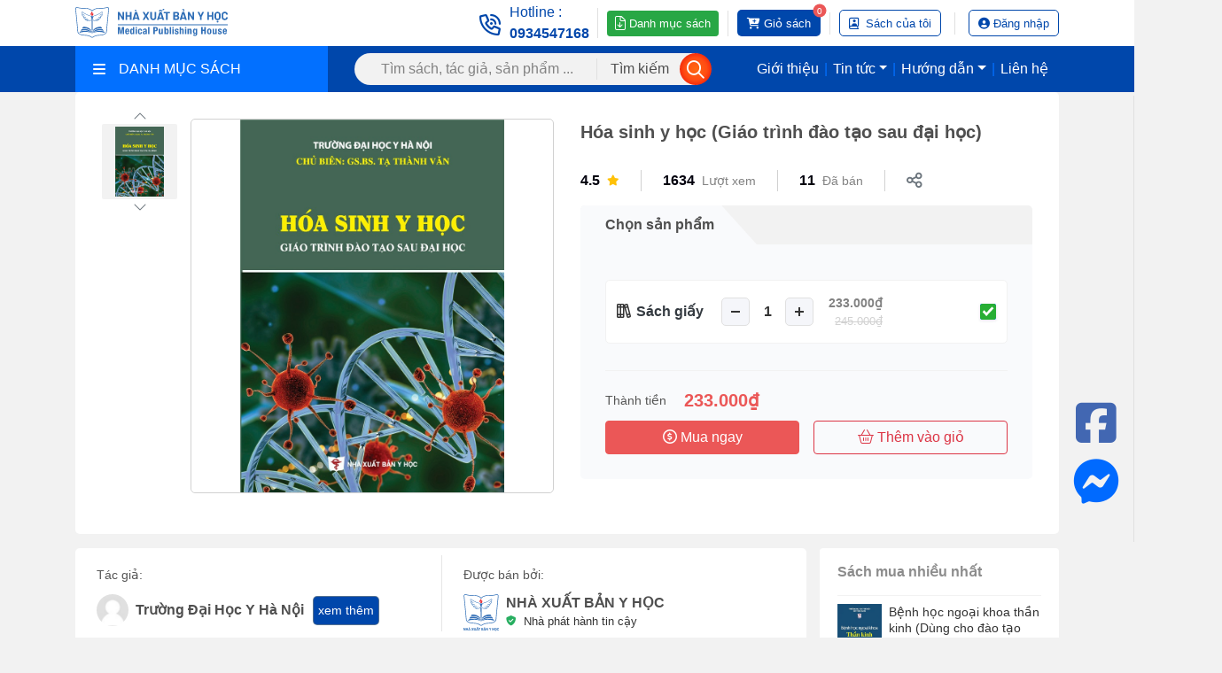

--- FILE ---
content_type: text/html; charset=utf-8
request_url: https://xuatbanyhoc.vn/hoa-sinh-y-hoc-giao-trinh-dao-tao-sau-dai-hoc-b10485.html
body_size: 24372
content:
<!DOCTYPE html><html><head><meta charset=utf-8><meta name=viewport content="width=device-width,initial-scale=1"><meta http-equiv=X-UA-Compatible content="ie=edge"><link href=/favicon.png rel="shortcut icon" type=image/x-icon><meta name=robots content=noodp,index,follow><title>H&#xF3;a sinh y h&#x1ECD;c (Gi&#xE1;o tr&#xEC;nh &#x111;&#xE0;o t&#x1EA1;o sau &#x111;&#x1EA1;i h&#x1ECD;c)</title><link rel=canonical href=//xuatbanyhoc.vn/hoa-sinh-y-hoc-giao-trinh-dao-tao-sau-dai-hoc-b10485.html><meta name=description content="Hóa sinh y học (Giáo trình đào tạo sau đại học)"><meta itemprop=name content="Hóa sinh y học (Giáo trình đào tạo sau đại học)"><meta itemprop=description content="Hóa sinh y học (Giáo trình đào tạo sau đại học)"><meta itemprop=image content=https://images.xuatbanyhoc.vn/Picture/2022/7/16/image-20220716171415473.jpg><meta property=og:url content=https://xuatbanyhoc.vn/hoa-sinh-y-hoc-giao-trinh-dao-tao-sau-dai-hoc-b10485.html><meta property=og:type content=website><meta property=og:title content="Hóa sinh y học (Giáo trình đào tạo sau đại học)"><meta property=og:description content="Hóa sinh y học (Giáo trình đào tạo sau đại học)"><meta property=og:image content=https://images.xuatbanyhoc.vn/Picture/2022/7/16/image-20220716171415473.jpg><meta property=og:locale content=vi_VN><meta property=og:site_name content=vhmt.vn><meta property=og:image:type content=jpg><meta name=twitter:card content=summary_large_image><meta name=twitter:title content="Hóa sinh y học (Giáo trình đào tạo sau đại học)"><meta name=twitter:description content="Hóa sinh y học (Giáo trình đào tạo sau đại học)"><meta name=twitter:image content=https://images.xuatbanyhoc.vn/Picture/2022/7/16/image-20220716171415473.jpg><link rel=stylesheet href=/content/assets/css/bootstrap.min.css><link rel=stylesheet href=/content/assets/fontawesome/css/all.min.css><link rel=stylesheet href=/content/assets/css/jquery.dropdown.min.css><link rel=stylesheet href=/content/assets/css/carousel/owl.carousel.min.css><link rel=stylesheet href=/content/assets/css/carousel/owl.theme.default.min.css><link rel=stylesheet href="/content/assets/css/main.min.css?v=VDc6Du3GN_dpLOez2PoJrRPxJiMYKIBMWce7kZNYxRY"><link rel=stylesheet href="/content/assets/css/responsive.min.css?v=voHu103IsLo6RdHfw1BjgJEpfB6tqLNoLAGPIcvmzXQ"><link rel=stylesheet href="/content/assets/css/custom.css?v=e660tdri9v743j2PQahzZTUEf2jfQ-JYKxqCuGxaFmk"><link rel=stylesheet href="/content/assets/css/site.min.css?v=t1LDlZ-9d4sPikq-4XeYuA05QYAy81TkRl672pTTMrI"><script src=/content/assets/js/jquery.min.js></script><script>UrlCdn='';</script><script async src="//www.googletagmanager.com/gtag/js?id=G-KQRYQSCV24"></script><script>window.dataLayer=window.dataLayer||[];function gtag(){dataLayer.push(arguments);}
gtag('js',new Date());gtag('config','G-KQRYQSCV24');</script><body><script src="//tyai.vn/chat-client?q=5c171c60eb7bcbb8d4aac632d974dd31g9d%2BNW0LUikcxYARznw6I9kiocW%2BaELlbFLeaFRUJklJdjT57ao9fAUu%2BqT9IgK57GUACl8xgWDXizGA1dKGMq9NR40EiNoFpiusUrHAbHIXxFp3ZXqY0lMUzTodm9P6" defer></script><div class=wrapper><style>.line-min{height:25px;width:1px;margin:0 10px;background:#e0e0e0}.font-min{font-size:12px !important;font-weight:300 !important}.custome-font-size{font-size:16px !important}</style><div class=section_header><div class=container><div class="header_wrap d-flex align-items-center"><div class=header_logo><h1><a href=//xuatbanyhoc.vn> <img src=//images.xuatbanyhoc.vn/avatar/image-20260119145556448.svg alt=APP.Entities.Database.SystemConfig><noscript><img src=//images.xuatbanyhoc.vn/avatar/image-20260119145556448.svg alt=APP.Entities.Database.SystemConfig></noscript></a></h1></div><div class="header_info d-flex align-items-center"><div class="header_hotline hotline2 d-flex align-items-center yellow"><div class=hotline_icon><i class="far fa-phone-volume fa-xl"></i></div><div class=hotline_info><p class=custome-font-size>Hotline :</p><a class=custome-font-size href=tel:0934547168>0934547168</a></div></div><div class="header_hotline hotline1 d-flex align-items-center"><a href=//images.xuatbanyhoc.vn/Files/2025-09-22/document-20250922141034973.xlsx class="btn btn-success btn-sm font-min custome-font-size"> <i class="fal fa-file-download text-white fa-lg mr-1"></i><span> Danh mục sách</span> </a></div><div class="header_button d-flex cart align-items-center"><a href=/checkout/cart class=custome-font-size><div class="button_notification cart-number">0</div><i class="fas fa-cart-plus fa-lg mr-1"></i> <span>Giỏ sách</span> </a></div><div class=line-min></div><div class="header_button d-flex account align-items-center"><a href=/customer/purchased-book class=custome-font-size> <i class="far fa-book-user fa-xl mr-2"></i> Sách của tôi </a></div><div class=line></div><div class="header_button d-flex account align-items-center"><a class="my-account custome-font-size" href=/customer/login> <i class="fa fa-user-circle fa-lg mr-1"></i> <span>Đăng nhập</span> </a></div></div></div></div></div><div class=section_header-mobile><div class=container><div class="header_wrap d-flex align-items-center"><div class=header_logo><a href=//xuatbanyhoc.vn> <img src=//images.xuatbanyhoc.vn/avatar/image-20260119145556448.svg alt=APP.Entities.Database.SystemConfig> </a></div><div class="header_info d-flex align-items-center"><div class="header_button d-flex align-items-center cart"><a href=/checkout/cart><div class="button_notification cart-number">0</div><i class="fas fa-cart-plus"></i> </a></div><div class="header_button d-flex account align-items-center"><a href=/customer/purchased-book> <i class="far fa-book-user fa-xl mr-2"></i> </a></div><div class="header_button d-flex align-items-center account"><a href=/customer/login> <i class="fa fa-user-circle fa-lg"></i> </a></div><div class="header_button d-flex align-items-center menu"><i class="fas fa-bars"></i></div></div></div></div></div><style>ul,li{list-style:none;margin:0;padding:0}.dropdown-menu-display{padding:0 0 !important}.custom-font-size{font-size:16px !important;padding:5px 0 !important}.menu_search{max-width:400px !important}.menu-display{margin-left:auto;font-size:16px}.top-menu{list-style:none;margin:0;padding:0}.top-menu .nav-item{position:relative}.top-menu .nav-link{color:white;padding:0 4px;font-weight:500;font-size:16px}.top-menu .nav-item::before{content:"";position:absolute;top:-10px;bottom:-10px;left:-15px;right:-15px;z-index:1}.nav-divider{color:white;padding:0 2px;display:flex;align-items:center}.dropdown-menu-display{opacity:0;visibility:hidden;transition:opacity 0.3s ease;position:absolute;top:140%;left:0;font-size:14px;background:white;min-width:180px;box-shadow:0 2px 6px rgba(0,0,0,0.2);z-index:99;pointer-events:none}.nav-item:hover .dropdown-menu-display{opacity:1;visibility:visible;pointer-events:auto}.dropdown-item{padding:10px 14px;display:block;color:#333;text-decoration:none;white-space:nowrap}.dropdown-item:hover{background-color:#f1f1f1}.custome-font-size{font-size:16px !important}.reduce-padding{padding:8px 0 !important}</style><div class=menu_component><div class=container><div class="menu_component_wrap d-flex align-items-center"><div class="menu_category d-flex align-items-center"><div class="category_btn d-flex align-items-center w-100"><i class="fas fa-bars"></i>DANH MỤC SÁCH</div><ul class=dropdown-menu role=menu><li data-submenu-id=sach-dien-tu-ebook-223><a class="d-flex align-items-center category_link custom-font-size" href=/sach-dien-tu-ebook-c223 title="Sách điện tử (Ebook)"><div class=category_icon><i class="fas fa-books"></i></div>S&#xE1;ch &#x111;i&#x1EC7;n t&#x1EED; (Ebook) </a><li data-submenu-id=sach-moi-162><a class="d-flex align-items-center category_link custom-font-size" href=/sach-moi-c162 title="Sách Mới"><div class=category_icon><i class="fa-solid fa-book"></i></div>S&#xE1;ch M&#x1EDB;i </a><li data-submenu-id=sach-giao-khoa-164><a class="d-flex align-items-center category_link custom-font-size" href=/sach-giao-khoa-c164 title="Sách giáo khoa"><div class=category_icon><i class="fa-solid fa-book-open-reader"></i></div>S&#xE1;ch gi&#xE1;o khoa<div class=category_arrow><i class="fal fa-chevron-right fa-xs"></i></div></a><div class=popover id=sach-giao-khoa-164><div class="d-flex flex-wrap"><div class=col-lg-4><div class=submenu_item><a href=/sach-sau-dai-hoc-c169 class=title>S&#xE1;ch sau &#x111;&#x1EA1;i h&#x1ECD;c</a><ul class=submenu_list><li class=list_item><a class="list_link d-flex align-items-center custom-font-size" href=/sach-noi-khoa-c190 title="Sách nội khoa"> <span> <i class="fas fa-caret-right fa-sm"></i> </span> S&#xE1;ch n&#x1ED9;i khoa </a><li class=list_item><a class="list_link d-flex align-items-center custom-font-size" href=/sach-ngoai-khoa-c191 title="Sách ngoại khoa"> <span> <i class="fas fa-caret-right fa-sm"></i> </span> S&#xE1;ch ngo&#x1EA1;i khoa </a><li class=list_item><a class="list_link d-flex align-items-center custom-font-size" href=/sach-san-phu-khoa-c192 title="Sách sản phụ khoa"> <span> <i class="fas fa-caret-right fa-sm"></i> </span> S&#xE1;ch s&#x1EA3;n ph&#x1EE5; khoa </a><li class=list_item><a class="list_link d-flex align-items-center custom-font-size" href=/sach-nhi-khoa-c193 title="Sách nhi khoa"> <span> <i class="fas fa-caret-right fa-sm"></i> </span> S&#xE1;ch nhi khoa </a><li class=list_item><a class="list_link d-flex align-items-center custom-font-size" href=/sach-truyen-nhiem-c194 title="Sách truyền nhiễm"> <span> <i class="fas fa-caret-right fa-sm"></i> </span> S&#xE1;ch truy&#x1EC1;n nhi&#x1EC5;m </a><li class=list_item><a class="list_link d-flex align-items-center custom-font-size" href=/sach-dong-y-c195 title="Sách đông y"> <span> <i class="fas fa-caret-right fa-sm"></i> </span> S&#xE1;ch &#x111;&#xF4;ng y </a><li class=list_item><a class="list_link d-flex align-items-center custom-font-size" href=/sach-duoc-c196 title="Sách dược"> <span> <i class="fas fa-caret-right fa-sm"></i> </span> S&#xE1;ch d&#x1B0;&#x1EE3;c </a><li class=list_item><a class="list_link d-flex align-items-center custom-font-size" href=/sach-y-te-cong-cong-c199 title="Sách y tế công cộng"> <span> <i class="fas fa-caret-right fa-sm"></i> </span> S&#xE1;ch y t&#x1EBF; c&#xF4;ng c&#x1ED9;ng </a><li class=list_item><a class="list_link d-flex align-items-center custom-font-size" href=/sach-chuyen-khoa-khac-c200 title="Sách chuyên khoa khác"> <span> <i class="fas fa-caret-right fa-sm"></i> </span> S&#xE1;ch chuy&#xEA;n khoa kh&#xE1;c </a></ul></div></div><div class=col-lg-4><div class=submenu_item><a href=/sach-dai-hoc-c170 class=title>S&#xE1;ch &#x111;&#x1EA1;i h&#x1ECD;c</a><ul class=submenu_list><li class=list_item><a class="list_link d-flex align-items-center custom-font-size" href=/sach-noi-khoa-c201 title="Sách nội khoa"> <span> <i class="fas fa-caret-right fa-sm"></i> </span> S&#xE1;ch n&#x1ED9;i khoa </a><li class=list_item><a class="list_link d-flex align-items-center custom-font-size" href=/sach-ngoai-khoa-c202 title="Sách ngoại khoa"> <span> <i class="fas fa-caret-right fa-sm"></i> </span> S&#xE1;ch ngo&#x1EA1;i khoa </a><li class=list_item><a class="list_link d-flex align-items-center custom-font-size" href=/sach-san-phu-khoa-c203 title="Sách sản phụ khoa"> <span> <i class="fas fa-caret-right fa-sm"></i> </span> S&#xE1;ch s&#x1EA3;n ph&#x1EE5; khoa </a><li class=list_item><a class="list_link d-flex align-items-center custom-font-size" href=/sach-nhi-khoa-c210 title="Sách nhi khoa"> <span> <i class="fas fa-caret-right fa-sm"></i> </span> S&#xE1;ch nhi khoa </a><li class=list_item><a class="list_link d-flex align-items-center custom-font-size" href=/sach-truyen-nhiem-c205 title="Sách truyền nhiễm"> <span> <i class="fas fa-caret-right fa-sm"></i> </span> S&#xE1;ch truy&#x1EC1;n nhi&#x1EC5;m </a><li class=list_item><a class="list_link d-flex align-items-center custom-font-size" href=/sach-dong-y-c206 title="Sách đông y"> <span> <i class="fas fa-caret-right fa-sm"></i> </span> S&#xE1;ch &#x111;&#xF4;ng y </a><li class=list_item><a class="list_link d-flex align-items-center custom-font-size" href=/sach-duoc-c207 title="Sách dược"> <span> <i class="fas fa-caret-right fa-sm"></i> </span> S&#xE1;ch d&#x1B0;&#x1EE3;c </a><li class=list_item><a class="list_link d-flex align-items-center custom-font-size" href=/sach-y-te-cong-cong-c208 title="Sách y tế công cộng"> <span> <i class="fas fa-caret-right fa-sm"></i> </span> S&#xE1;ch y t&#x1EBF; c&#xF4;ng c&#x1ED9;ng </a><li class=list_item><a class="list_link d-flex align-items-center custom-font-size" href=/sach-chuyen-khoa-khac-c209 title="Sách chuyên khoa khác"> <span> <i class="fas fa-caret-right fa-sm"></i> </span> S&#xE1;ch chuy&#xEA;n khoa kh&#xE1;c </a></ul></div></div><div class=col-lg-4><div class=submenu_item><a href=/sach-trung-hoc-cao-dang-c171 class=title>S&#xE1;ch trung h&#x1ECD;c, cao &#x111;&#x1EB3;ng</a></div></div></div></div><li data-submenu-id=sach-chuyen-nganh-163><a class="d-flex align-items-center category_link custom-font-size" href=/sach-chuyen-nganh-c163 title="Sách chuyên ngành"><div class=category_icon><i class="fa-solid fa-book-medical"></i></div>S&#xE1;ch chuy&#xEA;n ng&#xE0;nh<div class=category_arrow><i class="fal fa-chevron-right fa-xs"></i></div></a><div class=popover id=sach-chuyen-nganh-163><div class="d-flex flex-wrap"><div class=col-lg-4><div class=submenu_item><a href=/sach-chuyen-de-c167 class=title>S&#xE1;ch chuy&#xEA;n &#x111;&#x1EC1;</a><ul class=submenu_list><li class=list_item><a class="list_link d-flex align-items-center custom-font-size" href=/sach-noi-khoa-c172 title="Sách nội khoa"> <span> <i class="fas fa-caret-right fa-sm"></i> </span> S&#xE1;ch n&#x1ED9;i khoa </a><li class=list_item><a class="list_link d-flex align-items-center custom-font-size" href=/sach-ngoai-khoa-c173 title="Sách ngoại khoa"> <span> <i class="fas fa-caret-right fa-sm"></i> </span> S&#xE1;ch ngo&#x1EA1;i khoa </a><li class=list_item><a class="list_link d-flex align-items-center custom-font-size" href=/sach-san-phu-khoa-c174 title="Sách sản phụ khoa"> <span> <i class="fas fa-caret-right fa-sm"></i> </span> S&#xE1;ch s&#x1EA3;n ph&#x1EE5; khoa </a><li class=list_item><a class="list_link d-flex align-items-center custom-font-size" href=/sach-nhi-khoa-c175 title="Sách nhi khoa"> <span> <i class="fas fa-caret-right fa-sm"></i> </span> S&#xE1;ch nhi khoa </a><li class=list_item><a class="list_link d-flex align-items-center custom-font-size" href=/sach-truyen-nhiem-c176 title="Sách truyền nhiễm"> <span> <i class="fas fa-caret-right fa-sm"></i> </span> S&#xE1;ch truy&#x1EC1;n nhi&#x1EC5;m </a><li class=list_item><a class="list_link d-flex align-items-center custom-font-size" href=/sach-dong-y-c177 title="Sách đông y"> <span> <i class="fas fa-caret-right fa-sm"></i> </span> S&#xE1;ch &#x111;&#xF4;ng y </a><li class=list_item><a class="list_link d-flex align-items-center custom-font-size" href=/sach-duoc-c178 title="Sách dược"> <span> <i class="fas fa-caret-right fa-sm"></i> </span> S&#xE1;ch d&#x1B0;&#x1EE3;c </a><li class=list_item><a class="list_link d-flex align-items-center custom-font-size" href=/sach-y-te-cong-cong-c179 title="Sách y tế công cộng"> <span> <i class="fas fa-caret-right fa-sm"></i> </span> S&#xE1;ch y t&#x1EBF; c&#xF4;ng c&#x1ED9;ng </a><li class=list_item><a class="list_link d-flex align-items-center custom-font-size" href=/sach-chuyen-khoa-khac-c180 title="Sách chuyên khoa khác"> <span> <i class="fas fa-caret-right fa-sm"></i> </span> S&#xE1;ch chuy&#xEA;n khoa kh&#xE1;c </a></ul></div></div><div class=col-lg-4><div class=submenu_item><a href=/sach-tham-khao-c168 class=title>S&#xE1;ch tham kh&#x1EA3;o</a><ul class=submenu_list><li class=list_item><a class="list_link d-flex align-items-center custom-font-size" href=/sach-noi-khoa-c181 title="Sách nội khoa"> <span> <i class="fas fa-caret-right fa-sm"></i> </span> S&#xE1;ch n&#x1ED9;i khoa </a><li class=list_item><a class="list_link d-flex align-items-center custom-font-size" href=/sach-ngoai-khoa-c182 title="Sách ngoại khoa"> <span> <i class="fas fa-caret-right fa-sm"></i> </span> S&#xE1;ch ngo&#x1EA1;i khoa </a><li class=list_item><a class="list_link d-flex align-items-center custom-font-size" href=/sach-san-phu-khoa-c183 title="Sách sản phụ khoa"> <span> <i class="fas fa-caret-right fa-sm"></i> </span> S&#xE1;ch s&#x1EA3;n ph&#x1EE5; khoa </a><li class=list_item><a class="list_link d-flex align-items-center custom-font-size" href=/sach-nhi-khoa-c184 title="Sách nhi khoa"> <span> <i class="fas fa-caret-right fa-sm"></i> </span> S&#xE1;ch nhi khoa </a><li class=list_item><a class="list_link d-flex align-items-center custom-font-size" href=/sach-truyen-nhiem-c185 title="Sách truyền nhiễm"> <span> <i class="fas fa-caret-right fa-sm"></i> </span> S&#xE1;ch truy&#x1EC1;n nhi&#x1EC5;m </a><li class=list_item><a class="list_link d-flex align-items-center custom-font-size" href=/sach-dong-y-c186 title="Sách đông y"> <span> <i class="fas fa-caret-right fa-sm"></i> </span> S&#xE1;ch &#x111;&#xF4;ng y </a><li class=list_item><a class="list_link d-flex align-items-center custom-font-size" href=/sach-duoc-c187 title="Sách dược"> <span> <i class="fas fa-caret-right fa-sm"></i> </span> S&#xE1;ch d&#x1B0;&#x1EE3;c </a><li class=list_item><a class="list_link d-flex align-items-center custom-font-size" href=/sach-y-te-cong-cong-c197 title="Sách y tế công cộng"> <span> <i class="fas fa-caret-right fa-sm"></i> </span> S&#xE1;ch y t&#x1EBF; c&#xF4;ng c&#x1ED9;ng </a><li class=list_item><a class="list_link d-flex align-items-center custom-font-size" href=/sach-chuyen-khoa-khac-c189 title="Sách chuyên khoa khác"> <span> <i class="fas fa-caret-right fa-sm"></i> </span> S&#xE1;ch chuy&#xEA;n khoa kh&#xE1;c </a></ul></div></div></div></div><li data-submenu-id=sach-pho-bien-211><a class="d-flex align-items-center category_link custom-font-size" href=/sach-pho-bien-c211 title="Sách phổ biến"><div class=category_icon><i class="fa-solid fa-book-open"></i></div>S&#xE1;ch ph&#x1ED5; bi&#x1EBF;n </a><li data-submenu-id=sach-bo-huong-dan-quy-trinh-212><a class="d-flex align-items-center category_link custom-font-size" href=/sach-bo-huong-dan-quy-trinh-c212 title="Sách bộ hướng dẫn quy trình"><div class=category_icon><i class="fa-regular fa-book-open-cover"></i></div>S&#xE1;ch b&#x1ED9; h&#x1B0;&#x1EDB;ng d&#x1EAB;n quy tr&#xEC;nh </a><li data-submenu-id=sach-van-ban-qppl-165><a class="d-flex align-items-center category_link custom-font-size" href=/sach-van-ban-qppl-c165 title="Sách văn bản QPPL"><div class=category_icon><i class="fa-regular fa-book-journal-whills"></i></div>S&#xE1;ch v&#x103;n b&#x1EA3;n QPPL </a><li data-submenu-id=sach-ban-tron-166><a class="d-flex align-items-center category_link custom-font-size" href=/sach-ban-tron-c166 title="Sách bán trọn"><div class=category_icon><i class="fa-duotone fa-regular fa-book-sparkles"></i></div>S&#xE1;ch b&#xE1;n tr&#x1ECD;n </a><li data-submenu-id=sach-y-te-cong-cong-188><a class="d-flex align-items-center category_link custom-font-size" href=/sach-y-te-cong-cong-c188 title="Sách y tế công cộng"><div class=category_icon><i class="fa-light fa-books-medical"></i></div>S&#xE1;ch y t&#x1EBF; c&#xF4;ng c&#x1ED9;ng </a><li data-submenu-id=sach-doc-mien-phi-213><a class="d-flex align-items-center category_link custom-font-size" href=/sach-doc-mien-phi-c213 title="Sách đọc miễn phí"><div class=category_icon><i class="fa-duotone fa-regular fa-book-user"></i></div>S&#xE1;ch &#x111;&#x1ECD;c mi&#x1EC5;n ph&#xED; </a><li data-submenu-id=tuyen-tap-cong-trinh-nckh-225><a class="d-flex align-items-center category_link custom-font-size" href=/tuyen-tap-cong-trinh-nckh-c225 title="Tuyển tập công trình NCKH"><div class=category_icon><i class="fas fa-books"></i></div>Tuy&#x1EC3;n t&#x1EAD;p c&#xF4;ng tr&#xEC;nh NCKH </a></li><a class="category_show_all d-flex align-items-center justify-content-center custome-font-size reduce-padding" href=/tat-ca-danh-muc> <i class="fas fa-bars"></i>T&#x1EA5;t c&#x1EA3; danh m&#x1EE5;c </a></ul></div><form class="menu_search d-flex align-items-center" onsubmit="return sumitSearch(this)"><input class="search_input custome-font-size" name=keyword id=keyword placeholder="Tìm sách, tác giả, sản phẩm ..."> <button class="search_submit custome-font-size"> <span>Tìm kiếm</span><div class=button_icon><i class="far fa-search fa-lg"></i></div></button></form><div class="menu-display d-flex align-items-center mr-2"><ul class="nav top-menu"><li><a class=nav-link href=/ve-chung-toi-n50.html>Giới thiệu</a><li class=nav-divider>|<li class="nav-item dropdown"><a class="nav-link dropdown-toggle" data-toggle=dropdown>Tin tức</a><div class=dropdown-menu-display><a class="dropdown-item custome-font-size" href=tin-tuc-noi-bo-n98>Tin t&#x1EE9;c n&#x1ED9;i b&#x1ED9;</a> <a class="dropdown-item custome-font-size" href=su-kien-sap-toi-n99>S&#x1EF1; ki&#x1EC7;n s&#x1EAF;p t&#x1EDB;i</a> <a class="dropdown-item custome-font-size" href=nghien-cuu-bai-viet-khoa-hoc-n101>Nghi&#xEA;n c&#x1EE9;u &amp; b&#xE0;i vi&#x1EBF;t khoa h&#x1ECD;c</a> <a class="dropdown-item custome-font-size" href=sach-va-an-pham-moi-n102>S&#xE1;ch v&#xE0; &#x1EA5;n ph&#x1EA9;m m&#x1EDB;i</a> <a class="dropdown-item custome-font-size" href=ct-khuyen-mai-n219>CT Khuy&#x1EBF;n m&#xE3;i</a></div><li class=nav-divider>|<li class="nav-item dropdown"><a class="nav-link dropdown-toggle" data-toggle=dropdown>Hướng dẫn</a><div class=dropdown-menu-display><a class="dropdown-item custome-font-size" href=/huong-dan-dang-ky-tai-khoan-n69.html>Hướng dẫn đăng ký tài khoản</a> <a class="dropdown-item custome-font-size" href=/huong-dan-doc-sach-ebook-n70.html>Hướng dẫn đọc sách ebook</a> <a class="dropdown-item custome-font-size" href=/huong-dan-mua-sach-giay-n74.html>Hướng dẫn mua sách giấy và thuê sách điện tử</a> <a class="dropdown-item custome-font-size" href=/huong-dan-thanh-toan-vnpay-tren-website-n152.html>Hướng dẫn thành toán VNPAY</a> <a class="dropdown-item custome-font-size" href=/huong-dan-nap-tien-vao-vi-n73.html>Hướng dẫn nạp tiền vào ví</a></div><li class=nav-divider>|<li><a class=nav-link href=/lien-he-n58.html>Liên hệ</a></ul></div></div></div></div><div class=menu_component-mobile><div class=menu_component-overlay></div><div class=container><div class=menu_component_wrap><form class="menu_search d-flex align-items-center" onsubmit="return sumitSearch(this)"><button class="search_submit custome-font-size"> <i class="far fa-search"></i> </button> <input class="search_input custome-font-size" name=keyword placeholder="Tìm sách, tác giả, sản phẩm ..."></form></div></div></div><div class=menu_list-mobile><div class=menu_list_overlay></div><ul class=menu_list_wrap><li data-submenu-id=sach-dien-tu-ebook-223><div class="d-flex align-items-center category_link custom-font-size" title="Sách điện tử (Ebook)"><a href=/sach-dien-tu-ebook-c223 style=display:flex;color:#4f4f4f><div class=category_icon><i class="fas fa-books"></i></div>S&#xE1;ch &#x111;i&#x1EC7;n t&#x1EED; (Ebook) </a></div><li data-submenu-id=sach-moi-162><div class="d-flex align-items-center category_link custom-font-size" title="Sách Mới"><a href=/sach-moi-c162 style=display:flex;color:#4f4f4f><div class=category_icon><i class="fa-solid fa-book"></i></div>S&#xE1;ch M&#x1EDB;i </a></div><li data-submenu-id=sach-giao-khoa-164><div class="d-flex align-items-center category_link custom-font-size" title="Sách giáo khoa"><a href=/sach-giao-khoa-c164 style=display:flex;color:#4f4f4f><div class=category_icon><i class="fa-solid fa-book-open-reader"></i></div>S&#xE1;ch gi&#xE1;o khoa </a><div class=category_arrow><i class="fal fa-chevron-right fa-xs"></i></div></div><ul class=popover_submenu id=sach-giao-khoa-164><li class=submenu><div class="d-flex align-items-center category_link custom-font-size"><a href=/sach-sau-dai-hoc-c169 style=display:flex;color:#4f4f4f><div class=category_icon><i class="fal fa-dot-circle fa-2xs"></i></div>S&#xE1;ch sau &#x111;&#x1EA1;i h&#x1ECD;c </a><div class=category_arrow><i class="fal fa-chevron-right fa-xs"></i></div></div><div class=submenu_item><ul class=submenu_list><li class=list_item><a class="list_link d-flex align-items-center" href=/sach-noi-khoa-c190> <span class=link_icon> <i class="fal fa-circle fa-2xs"></i> </span> S&#xE1;ch n&#x1ED9;i khoa </a><li class=list_item><a class="list_link d-flex align-items-center" href=/sach-ngoai-khoa-c191> <span class=link_icon> <i class="fal fa-circle fa-2xs"></i> </span> S&#xE1;ch ngo&#x1EA1;i khoa </a><li class=list_item><a class="list_link d-flex align-items-center" href=/sach-san-phu-khoa-c192> <span class=link_icon> <i class="fal fa-circle fa-2xs"></i> </span> S&#xE1;ch s&#x1EA3;n ph&#x1EE5; khoa </a><li class=list_item><a class="list_link d-flex align-items-center" href=/sach-nhi-khoa-c193> <span class=link_icon> <i class="fal fa-circle fa-2xs"></i> </span> S&#xE1;ch nhi khoa </a><li class=list_item><a class="list_link d-flex align-items-center" href=/sach-truyen-nhiem-c194> <span class=link_icon> <i class="fal fa-circle fa-2xs"></i> </span> S&#xE1;ch truy&#x1EC1;n nhi&#x1EC5;m </a><li class=list_item><a class="list_link d-flex align-items-center" href=/sach-dong-y-c195> <span class=link_icon> <i class="fal fa-circle fa-2xs"></i> </span> S&#xE1;ch &#x111;&#xF4;ng y </a><li class=list_item><a class="list_link d-flex align-items-center" href=/sach-duoc-c196> <span class=link_icon> <i class="fal fa-circle fa-2xs"></i> </span> S&#xE1;ch d&#x1B0;&#x1EE3;c </a><li class=list_item><a class="list_link d-flex align-items-center" href=/sach-y-te-cong-cong-c199> <span class=link_icon> <i class="fal fa-circle fa-2xs"></i> </span> S&#xE1;ch y t&#x1EBF; c&#xF4;ng c&#x1ED9;ng </a><li class=list_item><a class="list_link d-flex align-items-center" href=/sach-chuyen-khoa-khac-c200> <span class=link_icon> <i class="fal fa-circle fa-2xs"></i> </span> S&#xE1;ch chuy&#xEA;n khoa kh&#xE1;c </a></ul></div><li class=submenu><div class="d-flex align-items-center category_link custom-font-size"><a href=/sach-dai-hoc-c170 style=display:flex;color:#4f4f4f><div class=category_icon><i class="fal fa-dot-circle fa-2xs"></i></div>S&#xE1;ch &#x111;&#x1EA1;i h&#x1ECD;c </a><div class=category_arrow><i class="fal fa-chevron-right fa-xs"></i></div></div><div class=submenu_item><ul class=submenu_list><li class=list_item><a class="list_link d-flex align-items-center" href=/sach-noi-khoa-c201> <span class=link_icon> <i class="fal fa-circle fa-2xs"></i> </span> S&#xE1;ch n&#x1ED9;i khoa </a><li class=list_item><a class="list_link d-flex align-items-center" href=/sach-ngoai-khoa-c202> <span class=link_icon> <i class="fal fa-circle fa-2xs"></i> </span> S&#xE1;ch ngo&#x1EA1;i khoa </a><li class=list_item><a class="list_link d-flex align-items-center" href=/sach-san-phu-khoa-c203> <span class=link_icon> <i class="fal fa-circle fa-2xs"></i> </span> S&#xE1;ch s&#x1EA3;n ph&#x1EE5; khoa </a><li class=list_item><a class="list_link d-flex align-items-center" href=/sach-nhi-khoa-c210> <span class=link_icon> <i class="fal fa-circle fa-2xs"></i> </span> S&#xE1;ch nhi khoa </a><li class=list_item><a class="list_link d-flex align-items-center" href=/sach-truyen-nhiem-c205> <span class=link_icon> <i class="fal fa-circle fa-2xs"></i> </span> S&#xE1;ch truy&#x1EC1;n nhi&#x1EC5;m </a><li class=list_item><a class="list_link d-flex align-items-center" href=/sach-dong-y-c206> <span class=link_icon> <i class="fal fa-circle fa-2xs"></i> </span> S&#xE1;ch &#x111;&#xF4;ng y </a><li class=list_item><a class="list_link d-flex align-items-center" href=/sach-duoc-c207> <span class=link_icon> <i class="fal fa-circle fa-2xs"></i> </span> S&#xE1;ch d&#x1B0;&#x1EE3;c </a><li class=list_item><a class="list_link d-flex align-items-center" href=/sach-y-te-cong-cong-c208> <span class=link_icon> <i class="fal fa-circle fa-2xs"></i> </span> S&#xE1;ch y t&#x1EBF; c&#xF4;ng c&#x1ED9;ng </a><li class=list_item><a class="list_link d-flex align-items-center" href=/sach-chuyen-khoa-khac-c209> <span class=link_icon> <i class="fal fa-circle fa-2xs"></i> </span> S&#xE1;ch chuy&#xEA;n khoa kh&#xE1;c </a></ul></div><li class=submenu><div class="d-flex align-items-center category_link custom-font-size"><a href=/sach-trung-hoc-cao-dang-c171 style=display:flex;color:#4f4f4f><div class=category_icon><i class="fal fa-dot-circle fa-2xs"></i></div>S&#xE1;ch trung h&#x1ECD;c, cao &#x111;&#x1EB3;ng </a></div></ul><li data-submenu-id=sach-chuyen-nganh-163><div class="d-flex align-items-center category_link custom-font-size" title="Sách chuyên ngành"><a href=/sach-chuyen-nganh-c163 style=display:flex;color:#4f4f4f><div class=category_icon><i class="fa-solid fa-book-medical"></i></div>S&#xE1;ch chuy&#xEA;n ng&#xE0;nh </a><div class=category_arrow><i class="fal fa-chevron-right fa-xs"></i></div></div><ul class=popover_submenu id=sach-chuyen-nganh-163><li class=submenu><div class="d-flex align-items-center category_link custom-font-size"><a href=/sach-chuyen-de-c167 style=display:flex;color:#4f4f4f><div class=category_icon><i class="fal fa-dot-circle fa-2xs"></i></div>S&#xE1;ch chuy&#xEA;n &#x111;&#x1EC1; </a><div class=category_arrow><i class="fal fa-chevron-right fa-xs"></i></div></div><div class=submenu_item><ul class=submenu_list><li class=list_item><a class="list_link d-flex align-items-center" href=/sach-noi-khoa-c172> <span class=link_icon> <i class="fal fa-circle fa-2xs"></i> </span> S&#xE1;ch n&#x1ED9;i khoa </a><li class=list_item><a class="list_link d-flex align-items-center" href=/sach-ngoai-khoa-c173> <span class=link_icon> <i class="fal fa-circle fa-2xs"></i> </span> S&#xE1;ch ngo&#x1EA1;i khoa </a><li class=list_item><a class="list_link d-flex align-items-center" href=/sach-san-phu-khoa-c174> <span class=link_icon> <i class="fal fa-circle fa-2xs"></i> </span> S&#xE1;ch s&#x1EA3;n ph&#x1EE5; khoa </a><li class=list_item><a class="list_link d-flex align-items-center" href=/sach-nhi-khoa-c175> <span class=link_icon> <i class="fal fa-circle fa-2xs"></i> </span> S&#xE1;ch nhi khoa </a><li class=list_item><a class="list_link d-flex align-items-center" href=/sach-truyen-nhiem-c176> <span class=link_icon> <i class="fal fa-circle fa-2xs"></i> </span> S&#xE1;ch truy&#x1EC1;n nhi&#x1EC5;m </a><li class=list_item><a class="list_link d-flex align-items-center" href=/sach-dong-y-c177> <span class=link_icon> <i class="fal fa-circle fa-2xs"></i> </span> S&#xE1;ch &#x111;&#xF4;ng y </a><li class=list_item><a class="list_link d-flex align-items-center" href=/sach-duoc-c178> <span class=link_icon> <i class="fal fa-circle fa-2xs"></i> </span> S&#xE1;ch d&#x1B0;&#x1EE3;c </a><li class=list_item><a class="list_link d-flex align-items-center" href=/sach-y-te-cong-cong-c179> <span class=link_icon> <i class="fal fa-circle fa-2xs"></i> </span> S&#xE1;ch y t&#x1EBF; c&#xF4;ng c&#x1ED9;ng </a><li class=list_item><a class="list_link d-flex align-items-center" href=/sach-chuyen-khoa-khac-c180> <span class=link_icon> <i class="fal fa-circle fa-2xs"></i> </span> S&#xE1;ch chuy&#xEA;n khoa kh&#xE1;c </a></ul></div><li class=submenu><div class="d-flex align-items-center category_link custom-font-size"><a href=/sach-tham-khao-c168 style=display:flex;color:#4f4f4f><div class=category_icon><i class="fal fa-dot-circle fa-2xs"></i></div>S&#xE1;ch tham kh&#x1EA3;o </a><div class=category_arrow><i class="fal fa-chevron-right fa-xs"></i></div></div><div class=submenu_item><ul class=submenu_list><li class=list_item><a class="list_link d-flex align-items-center" href=/sach-noi-khoa-c181> <span class=link_icon> <i class="fal fa-circle fa-2xs"></i> </span> S&#xE1;ch n&#x1ED9;i khoa </a><li class=list_item><a class="list_link d-flex align-items-center" href=/sach-ngoai-khoa-c182> <span class=link_icon> <i class="fal fa-circle fa-2xs"></i> </span> S&#xE1;ch ngo&#x1EA1;i khoa </a><li class=list_item><a class="list_link d-flex align-items-center" href=/sach-san-phu-khoa-c183> <span class=link_icon> <i class="fal fa-circle fa-2xs"></i> </span> S&#xE1;ch s&#x1EA3;n ph&#x1EE5; khoa </a><li class=list_item><a class="list_link d-flex align-items-center" href=/sach-nhi-khoa-c184> <span class=link_icon> <i class="fal fa-circle fa-2xs"></i> </span> S&#xE1;ch nhi khoa </a><li class=list_item><a class="list_link d-flex align-items-center" href=/sach-truyen-nhiem-c185> <span class=link_icon> <i class="fal fa-circle fa-2xs"></i> </span> S&#xE1;ch truy&#x1EC1;n nhi&#x1EC5;m </a><li class=list_item><a class="list_link d-flex align-items-center" href=/sach-dong-y-c186> <span class=link_icon> <i class="fal fa-circle fa-2xs"></i> </span> S&#xE1;ch &#x111;&#xF4;ng y </a><li class=list_item><a class="list_link d-flex align-items-center" href=/sach-duoc-c187> <span class=link_icon> <i class="fal fa-circle fa-2xs"></i> </span> S&#xE1;ch d&#x1B0;&#x1EE3;c </a><li class=list_item><a class="list_link d-flex align-items-center" href=/sach-y-te-cong-cong-c197> <span class=link_icon> <i class="fal fa-circle fa-2xs"></i> </span> S&#xE1;ch y t&#x1EBF; c&#xF4;ng c&#x1ED9;ng </a><li class=list_item><a class="list_link d-flex align-items-center" href=/sach-chuyen-khoa-khac-c189> <span class=link_icon> <i class="fal fa-circle fa-2xs"></i> </span> S&#xE1;ch chuy&#xEA;n khoa kh&#xE1;c </a></ul></div></ul><li data-submenu-id=sach-pho-bien-211><div class="d-flex align-items-center category_link custom-font-size" title="Sách phổ biến"><a href=/sach-pho-bien-c211 style=display:flex;color:#4f4f4f><div class=category_icon><i class="fa-solid fa-book-open"></i></div>S&#xE1;ch ph&#x1ED5; bi&#x1EBF;n </a></div><li data-submenu-id=sach-bo-huong-dan-quy-trinh-212><div class="d-flex align-items-center category_link custom-font-size" title="Sách bộ hướng dẫn quy trình"><a href=/sach-bo-huong-dan-quy-trinh-c212 style=display:flex;color:#4f4f4f><div class=category_icon><i class="fa-regular fa-book-open-cover"></i></div>S&#xE1;ch b&#x1ED9; h&#x1B0;&#x1EDB;ng d&#x1EAB;n quy tr&#xEC;nh </a></div><li data-submenu-id=sach-van-ban-qppl-165><div class="d-flex align-items-center category_link custom-font-size" title="Sách văn bản QPPL"><a href=/sach-van-ban-qppl-c165 style=display:flex;color:#4f4f4f><div class=category_icon><i class="fa-regular fa-book-journal-whills"></i></div>S&#xE1;ch v&#x103;n b&#x1EA3;n QPPL </a></div><li data-submenu-id=sach-ban-tron-166><div class="d-flex align-items-center category_link custom-font-size" title="Sách bán trọn"><a href=/sach-ban-tron-c166 style=display:flex;color:#4f4f4f><div class=category_icon><i class="fa-duotone fa-regular fa-book-sparkles"></i></div>S&#xE1;ch b&#xE1;n tr&#x1ECD;n </a></div><li data-submenu-id=sach-y-te-cong-cong-188><div class="d-flex align-items-center category_link custom-font-size" title="Sách y tế công cộng"><a href=/sach-y-te-cong-cong-c188 style=display:flex;color:#4f4f4f><div class=category_icon><i class="fa-light fa-books-medical"></i></div>S&#xE1;ch y t&#x1EBF; c&#xF4;ng c&#x1ED9;ng </a></div><li data-submenu-id=sach-doc-mien-phi-213><div class="d-flex align-items-center category_link custom-font-size" title="Sách đọc miễn phí"><a href=/sach-doc-mien-phi-c213 style=display:flex;color:#4f4f4f><div class=category_icon><i class="fa-duotone fa-regular fa-book-user"></i></div>S&#xE1;ch &#x111;&#x1ECD;c mi&#x1EC5;n ph&#xED; </a></div><li data-submenu-id=tuyen-tap-cong-trinh-nckh-225><div class="d-flex align-items-center category_link custom-font-size" title="Tuyển tập công trình NCKH"><a href=/tuyen-tap-cong-trinh-nckh-c225 style=display:flex;color:#4f4f4f><div class=category_icon><i class="fas fa-books"></i></div>Tuy&#x1EC3;n t&#x1EAD;p c&#xF4;ng tr&#xEC;nh NCKH </a></div><li><a class="d-flex align-items-center category_link custom-font-size reduce-padding" href=/tat-ca-danh-muc title="Xem tất cả danh mục"> <i class="fas fa-bars" style=margin-right:5px></i> Xem tất cả danh mục </a></ul></div><script>$(document).ready(function(){checkout.IsLogin='0';})</script><section class="detail section-chi-tiet-sach"><vc:breadcrumb title="Hóa sinh y học (Giáo trình đào tạo sau đại học)"></vc:breadcrumb><div class=container><div class="BookDetailSection d-flex flex-wrap justify-content-between"><div class=BookDetailSection-col><div class="BookDetailSection-preview d-flex align-items-start"><div class=BookDetailSection-preview-list><div class="BookDetailSection-preview-list-arrow prev"><i class="fal fa-chevron-up text-secondary"></i></div><div class=BookDetailSection-preview-list-group><div class=BookDetailSection-preview-list-item><img src=//images.xuatbanyhoc.vn/Picture/2022/7/16/image-20220716171415473.jpg alt="Hóa sinh y học (Giáo trình đào tạo sau đại học)"></div></div><div class="BookDetailSection-preview-list-arrow next"><i class="fal fa-chevron-down text-secondary"></i></div></div><div class=BookDetailSection-preview-carousel-wrapper><div class=BookDetailSection-preview-carousel><div class=owl-carousel id=BookDetailSection-carousel><div class=item style=position:relative><div class=BookDetailSection-preview-carousel-item><img src=//images.xuatbanyhoc.vn/Picture/2022/7/16/image-20220716171415473.jpg></div></div></div></div><div class="BookDetailSection-actions d-flex justify-content-center auto" style=align-items:baseline></div></div></div></div><div class=BookDetailSection-col><div class=BookDetailSection-title>H&#xF3;a sinh y h&#x1ECD;c (Gi&#xE1;o tr&#xEC;nh &#x111;&#xE0;o t&#x1EA1;o sau &#x111;&#x1EA1;i h&#x1ECD;c)</div><div class=BookDetailSection-subtitle></div><div class="BookDetailSection-values d-flex flex-wrap align-items-center"><div class="BookDetailSection-values-item d-flex align-items-center"><div class=BookDetailSection-values-item-number>4.5</div><i class="fas fa-star text-warning fa-xs"></i></div><div class="BookDetailSection-values-item d-flex align-items-center"><div class=BookDetailSection-values-item-number>1634</div><div class=BookDetailSection-values-item-label>Lượt xem</div></div><div class="BookDetailSection-values-item d-flex align-items-center"><div class=BookDetailSection-values-item-number>11</div><div class=BookDetailSection-values-item-label>Đã bán</div></div><div class="BookDetailSection-values-item d-flex align-items-center"><a href="//www.facebook.com/sharer/sharer.php?u=https://xuatbanyhoc.vn/hoa-sinh-y-hoc-giao-trinh-dao-tao-sau-dai-hoc-b10485.html" class=BookDetailSection-values-item-share target=_blank> <i class="far fa-share-alt text-secondary fa-lg"></i> </a></div></div><div class=BookDetailSection-info><div class="BookDetailSection-info-header d-flex"><div class=BookDetailSection-info-header-item>Chọn sản phẩm</div></div><div class=BookDetailSection-info-body><div class=BookDetailSection-info-options><div class=BookDetailSection-info-options-overlay></div><div class="BookDetailSection-info-options-item d-flex align-items-center"><div class=BookDetailSection-info-options-item-icon><i class="far fa-books"></i></div><label class="BookDetailSection-info-options-item-title mb-0" style=cursor:pointer for=buy-paper>Sách giấy</label><div class=BookDetailSection-info-options-item-control><div class=skin-1><div class="num-in js-qty"><span class="minus detail-decrease"></span> <input class="in-num js-product-qty" type=number value=1> <span class="plus detail-increase"></span></div></div></div><div class=BookDetailSection-info-options-item-price>233.000₫ <del>245.000₫</del></div><div class=BookDetailSection-info-options-item-checkbox><input type=hidden class=paper-weight-value value=535.5> <input type=hidden class=paper-price-value value=233000> <input id=buy-paper type=checkbox checked value=1 onchange=checkout.select_book()></div></div></div><div class=BookDetailSection-info-price><div class="BookDetailSection-info-price-text d-flex align-items-center total_pr">Thành tiền <strong class=price>233.000₫</strong> <input type=hidden class=js-book-id value=10485></div><div class="BookDetailSection-info-price-btn d-flex justify-content-between"><button class="btn btn-danger btn-buynow" onclick=checkout.add_cart(1,10485)> <i class="far fa-usd-circle"></i> Mua ngay </button> <button class="btn btn-outline-danger btn-buynow" onclick=checkout.add_cart(0,10485)> <i class="fal fa-shopping-basket"></i> Thêm vào giỏ </button></div></div></div></div></div></div><div class="row chi-tiet-sach-main mb-3"><div class=col-lg-9><div class=author-list><div class="author-list-wrapper d-flex"><div class=author-list-wrapper-item><div class=author-list_sales><span class=author-list_sales-txt>Tác giả:</span> <span class=author-list_sales-des title="Trường Đại Học Y Hà Nội"> <a href=/tac-gia/truong-dai-hoc-y-ha-noi-tg345 title="Trường Đại Học Y Hà Nội" class=des_logo> <img src=/content/assets/images/author-default.jpg alt="Trường Đại Học Y Hà Nội" style=width:36px;height:36px;border-radius:50%> </a><div class=des_info><a class=des_info-title href=/tac-gia/truong-dai-hoc-y-ha-noi-tg345 title="Trường Đại Học Y Hà Nội">Tr&#x1B0;&#x1EDD;ng &#x110;&#x1EA1;i H&#x1ECD;c Y H&#xE0; N&#x1ED9;i</a></div><div class=author-list_more><div class=author-list_more-list><span>xem thêm</span><div class=list_content><span class=list_content-btn> <svg xmlns=http://www.w3.org/2000/svg width=14 height=14 viewbox="0 0 14 14" fill=none><path d="M14 1.415L12.585 0L7 5.585L1.415 0L0 1.415L5.585 7L0 12.585L1.415 14L7 8.415L12.585 14L14 12.585L8.415 7L14 1.415Z" fill=#828282></path></svg> </span><h5 class="h5-16 mb-0 list_content-title">Danh sách tác giả</h5><div class=list_content-author><div class="row border-ct"><div class="col-6 col-sm-4 col-md-3 box-item" title="Trường Đại Học Y Hà Nội"><div class=author_item><div class=author_item-img><a class=img_links href=/tac-gia/truong-dai-hoc-y-ha-noi-tg345> <img class=lazy data-src=/content/assets/images/author-default.jpg src=/content/assets/images/author-default.jpg alt=""><span class=img_check> <svg xmlns=http://www.w3.org/2000/svg width=16 height=16 viewbox="0 0 16 16" fill=none><path fill-rule=evenodd clip-rule=evenodd d="M0.666504 7.99984C0.666504 3.94975 3.94975 0.666504 7.99984 0.666504C12.0499 0.666504 15.3332 3.94975 15.3332 7.99984C15.3332 12.0499 12.0499 15.3332 7.99984 15.3332C3.94975 15.3332 0.666504 12.0499 0.666504 7.99984Z" fill=#27AE34></path><path fill-rule=evenodd clip-rule=evenodd d="M11.5403 5.36182C11.8007 5.62217 11.8007 6.04428 11.5403 6.30463L7.40223 10.638C7.14188 10.8983 6.71977 10.8983 6.45942 10.638L4.45942 8.63796C4.19907 8.37761 4.19907 7.9555 4.45942 7.69515C4.71977 7.4348 5.14188 7.4348 5.40223 7.69515L6.93083 9.22375L10.5975 5.36182C10.8578 5.10147 11.28 5.10147 11.5403 5.36182Z" fill=white></path></svg> </span> </a></div><a href=/tac-gia/truong-dai-hoc-y-ha-noi-tg345 class=author_item-info><h6 class="h6-14 bold info_name mb-0">Tr&#x1B0;&#x1EDD;ng &#x110;&#x1EA1;i H&#x1ECD;c Y H&#xE0; N&#x1ED9;i</h6></a></div></div><div class="col-6 col-sm-4 col-md-3 box-item" title="GS.BS. Tạ Thành Văn"><div class=author_item><div class=author_item-img><a class=img_links href=/tac-gia/gsbs-ta-thanh-van-tg59><img class=lazy data-src=/content/assets/images/author-default.jpg src=/content/assets/images/author-default.jpg alt="GS.BS. Tạ Thành Văn"></a></div><a href=/tac-gia/gsbs-ta-thanh-van-tg59 class=author_item-info><h6 class="h6-14 bold info_name mb-0">GS.BS. T&#x1EA1; Th&#xE0;nh V&#x103;n</h6></a></div></div></div></div></div><div class=list_overlay></div></div></div></span></div></div><div class=author-list-wrapper-item><div class=author-list_sales><span class=author-list_sales-txt>Được bán bởi:</span> <a class=author-list_sales-des href=//xuatbanyhoc.vn><div class=des_logo><img src=//images.xuatbanyhoc.vn/avatar/image-20260119145603549.svg alt="NHÀ XUẤT BẢN Y HỌC" style=width:40px></div><div class=des_info><h5 class=des_info-title>NH&#xC0; XU&#x1EA4;T B&#x1EA2;N Y H&#x1ECC;C</h5><div class=des_info-des><i class="fas fa-shield-check fa-sm" style=color:#27AE60></i> <span class=des_text>Nhà phát hành tin cậy</span></div></div></a></div></div></div></div><div class="details-table-list mb-3"><div class=details-table-list-title>Thông tin xuất bản</div><div class=details-table-list-wrapper><table><tr><td style=width:150px><div class="d-flex align-items-center"><i class="far fa-clock mr-1"></i>Năm xuất bản sách giấy:</div><td>2021<td style=width:150px><div class="d-flex align-items-center"><i class="far fa-clock mr-1"></i>Năm xuất bản sách điện tử:</div><td>2022<tr><td><div class="d-flex align-items-center"><i class="fal fa-ruler-combined mr-1"></i>Khổ sách:</div><td>19 x 27<td><div class="d-flex align-items-center"><i class="far fa-sort-numeric-down mr-1"></i>Số trang:</div><td>357<tr><td><div class="d-flex align-items-center"><i class="far fa-globe mr-1"></i>Quốc gia:</div><td>Vi&#x1EC7;t Nam<td><div class="d-flex align-items-center"><i class="fal fa-language mr-1"></i>Ngôn ngữ:</div><td>vi<tr><td><div class="d-flex align-items-center"><i class="far fa-barcode mr-1"></i>Mã ISBN:</div><td>978-604-66-5024-9<td><div class="d-flex align-items-center"><i class="fal fa-barcode-alt mr-1"></i>Mã ISBN Điện tử:</div><td>978-604-66-5581-7<tr><td style=width:150px><div class="d-flex align-items-center"><i class="far fa-book-open mr-1"></i>Loại sách:</div><td>S&#xE1;ch gi&#x1EA5;y<td style=width:150px><div class="d-flex align-items-center"><i class="far fa-book-open mr-1"></i>Nhà xuất bản:</div><td>Nh&#xE0; xu&#x1EA5;t b&#x1EA3;n Y h&#x1ECD;c</table></div></div><div class="contentBook mb-3"><ul class="nav nav-tabs"><li class=nav-item><a class="nav-link active" data-toggle=tab href=#review>Giới thiệu</a><li class=nav-item><a class=nav-link data-toggle=tab href=#menu1>Mục lục</a></ul><div class="tab-content list_tabs"><div class="tab-pane active" id=review><p style=text-align:justify><span style=color:black><i>Tế bào là đơn vị cấu tạo của mỗi cá thể sống. Cơ thể con người là một thể thống nhất trong đó các tế bào, mô, cơ quan trao đổi, liên kết, ràng buộc với nhau thông qua sự tương tác điện và hoạt tính sinh học của các chất chuyển hoá/chất hoá học trung gian của phản ứng hoá sinh.</i></span><p style=text-align:justify><span style=color:black><i>Tất cả các quá trình chuyển hóa sinh học trong cơ thể sống nói chung và trong từng tế bào sống nói riêng đều đã được lập trình sẵn và lưu giữ trong bộ gen các tế bào của mỗi cá thể kể từ khi nó mới được hình thành. Nói một cách khác, quá trình hình thành, phát triển và diệt vong của mỗi cá thể chính là quá trình điều hòa sự hoạt hóa và bất hoạt các gen, nhóm gen chuyên biệt sẵn có trong các dòng tế bào theo cơ chế "tắt/mở" ở từng giai đoạn, từng thời điểm nhất định trong cuộc đời của chúng. Kênh dẫn truyền tín hiệu chính là chìa khóa quan trọng, quyết định việc điều hòa và kiểm duyệt toàn bộ quá trình sinh học này. Từ khoảng gian bào, các tín hiệu được dẫn truyền vào trong tế bào để đến đích cuối cùng là bộ gen, nơi lưu giữ toàn bộ thông tin di truyền của tế bào, thông qua đó tác động lên quá trình tái bản, sao chép, dịch mã và ảnh hưởng đến toàn bộ hoạt động sống của tế bào và cá thể. Một tác động hay một biến đổi dù nhỏ lên một khâu hay một giai đoạn của một trong số các con đường tín hiệu cũng đều ảnh hưởng đến toàn bộ quá trình chuyển hóa sinh học trong tế bào.</i></span><p style=text-align:justify><span style=color:black><i>Cuốn giáo trình đào tạo sau đại học <strong>“Hoá sinh y học”</strong> lần đầu tiên được biên soạn dựa trên kinh nghiệm giảng dạy bậc đại học, sau đại học và kết quả nghiên cứu khoa học của chính các chuyên gia trong lĩnh vực Hoá sinh, Y sinh học phân tử và tế bào của Bộ môn Hoá sinh, Trường Đại học Y Hà Nội. Các độc giả sẽ là các học viên bậc đào tạo sau đại học, giảng viên cũng như các nhà nghiên cứu thuộc các lĩnh vực Y sinh. Cuốn sách gồm 2 phần chính: Hoá sinh chuyển hoá và Hoá sinh phân tử và tế bào. Trong đó, mỗi phần sẽ bao gồm các chương với những nội dung khoa học chuyên sâu, được trình bày dựa trên những kiến thức khoa học nền, kinh nghiệm và sự hiểu biết cũng như những kết quả nghiên cứu của chính các tác giả.</i></span><p style=text-align:justify><span style=color:black><i>Các độc giả có thể tìm thấy ở đây những cơ sở lý luận và kiến thức chuyên sâu trong lĩnh vực khoa học phức tạp và còn nhiều bí ẩn cũng như triển vọng ứng dụng của các thành tựu này trong y học lâm sàng.</i></span></div><div class="tab-pane fade" id=menu1><style>#menu1 table{width:100%}</style><figure class=table><table><colgroup><col style=width:50%><col style=width:50%><tbody><tr><td style="height:.2in;padding:0 5.4pt;vertical-align:top;width:432.25pt" colspan=2><span style=color:black><span lang=VI dir=ltr><strong>MỤC LỤC</strong></span></span><tr><td style="height:.2in;padding:0 5.4pt;vertical-align:top;width:5.5in"><p><span style=color:black><span lang=VI dir=ltr><strong>LỜI MỞ ĐẦU</strong></span></span><p><span style=color:black><span lang=VI dir=ltr>Tạ Thành Văn</span></span><td style="height:.2in;padding:0 5.4pt;vertical-align:top;width:.5in"><span style=color:black><span lang=VI dir=ltr>3</span></span><tr><td style="height:.2in;padding:0 5.4pt;vertical-align:top;width:5.5in"><span style=color:black><span lang=VI dir=ltr><strong>MỤC LỤC</strong></span></span><td style="height:.2in;padding:0 5.4pt;vertical-align:top;width:.5in"><span style=color:black><span lang=VI dir=ltr>7</span></span><tr><td style="height:.2in;padding:0 5.4pt;vertical-align:top;width:5.5in"><p><span style=color:black><span lang=VI dir=ltr><strong>PHẦN I. HOÁ SINH CHUYỂN HOÁ</strong></span></span><p><span style=color:black><span lang=VI dir=ltr>Phạm Thiện Ngọc</span></span><p><span style=color:black><span lang=VI dir=ltr>Trần Khánh Chi</span></span><td style="height:.2in;padding:0 5.4pt;vertical-align:top;width:.5in"><span style=color:black><span lang=VI dir=ltr>15</span></span><tr><td style="height:.2in;padding:0 5.4pt;vertical-align:top;width:5.5in"><span style=color:black><span lang=VI dir=ltr><strong>Chương 1. HÓA SINH DINH DƯỠNG</strong></span></span><td style="height:.2in;padding:0 5.4pt;vertical-align:top;width:.5in"><span style=color:black><span lang=VI dir=ltr>17</span></span><tr><td style="height:.2in;padding:0 5.4pt;vertical-align:top;width:5.5in"><span style=color:black><span lang=VI dir=ltr><strong>1. Các hợp chất hữu cơ</strong></span></span><td style="height:.2in;padding:0 5.4pt;vertical-align:top;width:.5in"><span style=color:black><span lang=VI dir=ltr>18</span></span><tr><td style="height:.2in;padding:0 5.4pt;vertical-align:top;width:5.5in"><span style=color:black><span lang=VI dir=ltr>1.1. Giá trị calo của thức ăn</span></span><td style="height:.2in;padding:0 5.4pt;vertical-align:top;width:.5in"><span style=color:black><span lang=VI dir=ltr>18</span></span><tr><td style="height:.2in;padding:0 5.4pt;vertical-align:top;width:5.5in"><span style=color:black><span lang=VI dir=ltr>1.2.&nbsp;</span><span lang=EN-US dir=ltr>Protein</span></span><td style="height:.2in;padding:0 5.4pt;vertical-align:top;width:.5in"><span style=color:black><span lang=VI dir=ltr>20</span></span><tr><td style="height:.2in;padding:0 5.4pt;vertical-align:top;width:5.5in"><span style=color:black><span lang=VI dir=ltr>1.3. Carbohydrat (glucid)</span></span><td style="height:.2in;padding:0 5.4pt;vertical-align:top;width:.5in"><span style=color:black><span lang=VI dir=ltr>22</span></span><tr><td style="height:.2in;padding:0 5.4pt;vertical-align:top;width:5.5in"><span style=color:black><span lang=VI dir=ltr>1.4.&nbsp;</span><span lang=EN-US dir=ltr>Lipid&nbsp;</span><span lang=VI dir=ltr>(chất béo)</span></span><td style="height:.2in;padding:0 5.4pt;vertical-align:top;width:.5in"><span style=color:black><span lang=VI dir=ltr>22</span></span><tr><td style="height:.2in;padding:0 5.4pt;vertical-align:top;width:5.5in"><span style=color:black><span lang=VI dir=ltr>1.5. Các chất xơ</span></span><td style="height:.2in;padding:0 5.4pt;vertical-align:top;width:.5in"><span style=color:black><span lang=VI dir=ltr>24</span></span><tr><td style="height:.2in;padding:0 5.4pt;vertical-align:top;width:5.5in"><span style=color:black><span lang=VI dir=ltr><strong>2. Các nguyên tố khoáng đa lượng và nguyên tố khoáng vi lượng</strong></span></span><td style="height:.2in;padding:0 5.4pt;vertical-align:top;width:.5in"><span style=color:black><span lang=VI dir=ltr>25</span></span><tr><td style="height:.2in;padding:0 5.4pt;vertical-align:top;width:5.5in"><span style=color:black><span lang=VI dir=ltr>2.1. Các nguyên tố khoáng đa lượng (chất khoáng)</span></span><td style="height:.2in;padding:0 5.4pt;vertical-align:top;width:.5in"><span style=color:black><span lang=VI dir=ltr>25</span></span><tr><td style="height:.2in;padding:0 5.4pt;vertical-align:top;width:5.5in"><span style=color:black><span lang=VI dir=ltr>2.2. Các chất khoáng vi lượng</span></span><td style="height:.2in;padding:0 5.4pt;vertical-align:top;width:.5in"><span style=color:black><span lang=VI dir=ltr>28</span></span><tr><td style="height:.2in;padding:0 5.4pt;vertical-align:top;width:5.5in"><span style=color:black><span lang=VI dir=ltr><strong>3.&nbsp;</strong></span><span lang=EN-US dir=ltr><strong>Vitamin</strong></span></span><td style="height:.2in;padding:0 5.4pt;vertical-align:top;width:.5in"><span style=color:black><span lang=VI dir=ltr>31</span></span><tr><td style="height:.2in;padding:0 5.4pt;vertical-align:top;width:5.5in"><span style=color:black><span lang=VI dir=ltr>3.1.&nbsp;</span><span lang=EN-US dir=ltr>Vitamin &nbsp;</span><span lang=VI dir=ltr>tan trong&nbsp;</span><span lang=EN-US dir=ltr>lipid</span></span><td style="height:.2in;padding:0 5.4pt;vertical-align:top;width:.5in"><span style=color:black><span lang=VI dir=ltr>32</span></span><tr><td style="height:.2in;padding:0 5.4pt;vertical-align:top;width:5.5in"><span style=color:black><span lang=VI dir=ltr>3.2.&nbsp;</span><span lang=EN-US dir=ltr>Vitamin tan&nbsp;</span><span lang=VI dir=ltr>trong nước</span></span><td style="height:.2in;padding:0 5.4pt;vertical-align:top;width:.5in"><span style=color:black><span lang=VI dir=ltr>35</span></span><tr><td style="height:.2in;padding:0 5.4pt;vertical-align:top;width:5.5in"><span style=color:black><span lang=EN-US dir=ltr><strong>4.&nbsp;</strong></span><span lang=VI dir=ltr><strong>Một số rối loạn chuyển hóa và bệnh lý liên quan đến dinh dưỡng</strong></span></span><td style="height:.2in;padding:0 5.4pt;vertical-align:top;width:.5in"><span style=color:black><span lang=VI dir=ltr>40</span></span><tr><td style="height:.2in;padding:0 5.4pt;vertical-align:top;width:5.5in"><span style=color:black><span lang=VI dir=ltr>4.1. Bệnh đái tháo đường</span></span><td style="height:.2in;padding:0 5.4pt;vertical-align:top;width:.5in"><span style=color:black><span lang=VI dir=ltr>40</span></span><tr><td style="height:.2in;padding:0 5.4pt;vertical-align:top;width:5.5in"><span style=color:black><span lang=VI dir=ltr>4.2. Rối loạn chuyển hóa&nbsp;</span><span lang=EN-US dir=ltr>lipid</span></span><td style="height:.2in;padding:0 5.4pt;vertical-align:top;width:.5in"><span style=color:black><span lang=VI dir=ltr>61</span></span><tr><td style="height:.2in;padding:0 5.4pt;vertical-align:top;width:5.5in"><span style=color:black><span lang=VI dir=ltr>4.3. Rối loạn chuyển hóa glucid,&nbsp;</span><span lang=EN-US dir=ltr>lipid&nbsp;</span><span lang=VI dir=ltr>và hội chứng chuyển hóa</span></span><td style="height:.2in;padding:0 5.4pt;vertical-align:top;width:.5in"><span style=color:black><span lang=VI dir=ltr>68</span></span><tr><td style="height:.2in;padding:0 5.4pt;vertical-align:top;width:5.5in"><p><span style=color:black><span lang=VI dir=ltr><strong>Chương 2. CHUYỂN HÓA CÁC CHẤT SINH HỌC&nbsp;NGOẠI SINH (XENOBIOTIC)</strong></span></span><p><span style=color:black><span lang=VI dir=ltr>Phạm Thiện Ngọc</span></span><td style="height:.2in;padding:0 5.4pt;vertical-align:top;width:.5in"><span lang=EN-US dir=ltr>74</span><tr><td style="height:.2in;padding:0 5.4pt;vertical-align:top;width:5.5in"><span style=color:black><span lang=VI dir=ltr><strong>1. Sự hấp thu các chất xenobiotic</strong></span></span><td style="height:.2in;padding:0 5.4pt;vertical-align:top;width:.5in"><span style=color:black><span lang=VI dir=ltr>74</span></span><tr><td style="height:.2in;padding:0 5.4pt;vertical-align:top;width:5.5in"><span style=color:black><span lang=VI dir=ltr>1.1. Sự hấp thu bởi hệ tiêu hoá</span></span><td style="height:.2in;padding:0 5.4pt;vertical-align:top;width:.5in"><span style=color:black><span lang=VI dir=ltr>75</span></span><tr><td style="height:.2in;padding:0 5.4pt;vertical-align:top;width:5.5in"><span style=color:black><span lang=VI dir=ltr>1.2. Sự hấp thu bởi phổi</span></span><td style="height:.2in;padding:0 5.4pt;vertical-align:top;width:.5in"><span style=color:black><span lang=VI dir=ltr>75</span></span><tr><td style="height:.2in;padding:0 5.4pt;vertical-align:top;width:5.5in"><span style=color:black><span lang=VI dir=ltr>1.3. Sự hấp thu qua da</span></span><td style="height:.2in;padding:0 5.4pt;vertical-align:top;width:.5in"><span style=color:black><span lang=VI dir=ltr>75</span></span><tr><td style="height:.2in;padding:0 5.4pt;vertical-align:top;width:5.5in"><span style=color:black><span lang=VI dir=ltr>1.4. Các con đường hấp thu khác</span></span><td style="height:.2in;padding:0 5.4pt;vertical-align:top;width:.5in"><span style=color:black><span lang=VI dir=ltr>75</span></span><tr><td style="height:.2in;padding:0 5.4pt;vertical-align:top;width:5.5in"><span style=color:black><span lang=VI dir=ltr><strong>2. Sự phân bố các chất xenobiotic trong cơ thể</strong></span></span><td style="height:.2in;padding:0 5.4pt;vertical-align:top;width:.5in"><span style=color:black><span lang=VI dir=ltr>76</span></span><tr><td style="height:.2in;padding:0 5.4pt;vertical-align:top;width:5.5in"><span style=color:black><span lang=VI dir=ltr><strong>3. Sự chuyển hoá các chất xenobiotic trong cơ thể</strong></span></span><td style="height:.2in;padding:0 5.4pt;vertical-align:top;width:.5in"><span style=color:black><span lang=VI dir=ltr>76</span></span><tr><td style="height:.2in;padding:0 5.4pt;vertical-align:top;width:5.5in"><span style=color:black><span lang=VI dir=ltr>3.1. Giai đoạn I của chuyển hóa các chất xenobiotic</span></span><td style="height:.2in;padding:0 5.4pt;vertical-align:top;width:.5in"><span style=color:black><span lang=VI dir=ltr>76</span></span><tr><td style="height:.2in;padding:0 5.4pt;vertical-align:top;width:5.5in"><span style=color:black><span lang=VI dir=ltr>3.2. Giai đoạn II của chuyển hóa các chất xenobiotic</span></span><td style="height:.2in;padding:0 5.4pt;vertical-align:top;width:.5in"><span style=color:black><span lang=VI dir=ltr>84</span></span><tr><td style="height:.2in;padding:0 5.4pt;vertical-align:top;width:5.5in"><span style=color:black><span lang=VI dir=ltr>3.3. Tác dụng của các chất xenobiotic</span></span><td style="height:.2in;padding:0 5.4pt;vertical-align:top;width:.5in"><span style=color:black><span lang=VI dir=ltr>88</span></span><tr><td style="height:.2in;padding:0 5.4pt;vertical-align:top;width:5.5in"><span style=color:black><span lang=VI dir=ltr>3.4. Các yếu tố ảnh hưởng đến chuyển hoá các chất xenobiotic</span></span><td style="height:.2in;padding:0 5.4pt;vertical-align:top;width:.5in"><span style=color:black><span lang=VI dir=ltr>89</span></span><tr><td style="height:.2in;padding:0 5.4pt;vertical-align:top;width:5.5in"><span style=color:black><span lang=VI dir=ltr>3.5. Sự chuyển hoá các chất xenobiotic ở các mô ngoài gan</span></span><td style="height:.2in;padding:0 5.4pt;vertical-align:top;width:.5in"><span style=color:black><span lang=VI dir=ltr>93</span></span><tr><td style="height:.2in;padding:0 5.4pt;vertical-align:top;width:5.5in"><span lang=EN-US dir=ltr><strong>4.&nbsp;</strong></span><span lang=VI dir=ltr><strong>Sự bài tiết các xenobiotic</strong></span><td style="height:.2in;padding:0 5.4pt;vertical-align:top;width:.5in"><span lang=VI dir=ltr>95</span><tr><td style="height:.2in;padding:0 5.4pt;vertical-align:top;width:5.5in"><span lang=VI dir=ltr>4.1. Các cơ chế bài tiết của xenobiotic</span><td style="height:.2in;padding:0 5.4pt;vertical-align:top;width:.5in"><span lang=VI dir=ltr>96</span><tr><td style="height:.2in;padding:0 5.4pt;vertical-align:top;width:5.5in"><span lang=VI dir=ltr>4.2. Các cơ quan bài tiết xenobiotic</span><td style="height:.2in;padding:0 5.4pt;vertical-align:top;width:.5in"><span lang=VI dir=ltr>96</span><tr><td style="height:.2in;padding:0 5.4pt;vertical-align:top;width:5.5in"><span lang=VI dir=ltr>4.3. Các yếu tố ảnh hưởng đến sự bài tiết xenobiotic</span><td style="height:.2in;padding:0 5.4pt;vertical-align:top;width:.5in"><span lang=VI dir=ltr>97</span><tr><td style="height:.2in;padding:0 5.4pt;vertical-align:top;width:5.5in"><p><span lang=VI dir=ltr><strong>Chương 3. GỐC TỰ DO VÀ HỆ THỐNG&nbsp;CHỐNG OXY HÓA&nbsp;&nbsp;&nbsp;&nbsp;&nbsp;&nbsp;&nbsp;&nbsp;&nbsp;&nbsp;&nbsp;&nbsp;&nbsp;&nbsp;&nbsp;</strong></span><p><span lang=VI dir=ltr>Đặng Thị Ngọc Đung</span><p><span lang=VI dir=ltr>Nguyễn T</span><span lang=EN-US dir=ltr>hị</span><span lang=VI dir=ltr> Thanh Hải</span><td style="height:.2in;padding:0 5.4pt;vertical-align:top;width:.5in"><span lang=VI dir=ltr>99</span><tr><td style="height:.2in;padding:0 5.4pt;vertical-align:top;width:5.5in"><span lang=VI dir=ltr><strong>1. Định nghĩa và phân loại</strong></span><td style="height:.2in;padding:0 5.4pt;vertical-align:top;width:.5in"><span lang=VI dir=ltr>99</span><tr><td style="height:.2in;padding:0 5.4pt;vertical-align:top;width:5.5in"><span lang=VI dir=ltr><strong>2. Nguồn gốc các phân tử hoạt động</strong></span><td style="height:.2in;padding:0 5.4pt;vertical-align:top;width:.5in"><span lang=VI dir=ltr>101</span><tr><td style="height:.2in;padding:0 5.4pt;vertical-align:top;width:5.5in"><span lang=VI dir=ltr>2.1. Nguồn gốc nội sinh</span><td style="height:.2in;padding:0 5.4pt;vertical-align:top;width:.5in"><span lang=VI dir=ltr>102</span><tr><td style="height:.2in;padding:0 5.4pt;vertical-align:top;width:5.5in"><span lang=VI dir=ltr>2.2. Nguồn gốc ngoại sinh</span><td style="height:.2in;padding:0 5.4pt;vertical-align:top;width:.5in"><span lang=VI dir=ltr>104</span><tr><td style="height:.2in;padding:0 5.4pt;vertical-align:top;width:5.5in"><span lang=VI dir=ltr><strong>3. Ảnh hưởng của chất oxy hoá lên hệ thống sinh học của tế bào</strong></span><td style="height:.2in;padding:0 5.4pt;vertical-align:top;width:.5in"><span lang=VI dir=ltr>105</span><tr><td style="height:.2in;padding:0 5.4pt;vertical-align:top;width:5.5in"><span lang=VI dir=ltr>3.1. Ảnh hưởng của chất oxy hóa lên cấu trúc của tế bào</span><td style="height:.2in;padding:0 5.4pt;vertical-align:top;width:.5in"><span lang=VI dir=ltr>105</span><tr><td style="height:.2in;padding:0 5.4pt;vertical-align:top;width:5.5in"><span lang=VI dir=ltr>3.2. Ảnh hưởng của chất oxy hóa trong điều hòa tín hiệu tế bào</span><td style="height:.2in;padding:0 5.4pt;vertical-align:top;width:.5in"><span lang=VI dir=ltr>107</span><tr><td style="height:.2in;padding:0 5.4pt;vertical-align:top;width:5.5in"><span lang=VI dir=ltr><strong>4. Hệ thống chống oxy hoá trong cơ thể</strong></span><td style="height:.2in;padding:0 5.4pt;vertical-align:top;width:.5in"><span lang=VI dir=ltr>111</span><tr><td style="height:.2in;padding:0 5.4pt;vertical-align:top;width:5.5in"><span lang=VI dir=ltr>4.1. Hệ thống&nbsp;</span><span lang=EN-US dir=ltr>enzym&nbsp;</span><span lang=VI dir=ltr>chống oxy hóa</span><td style="height:.2in;padding:0 5.4pt;vertical-align:top;width:.5in"><span lang=VI dir=ltr>112</span><tr><td style="height:.2in;padding:0 5.4pt;vertical-align:top;width:5.5in"><span lang=VI dir=ltr>4.2. Hệ thống chống oxy hóa không phải&nbsp;</span><span lang=EN-US dir=ltr>enzym</span><td style="height:.2in;padding:0 5.4pt;vertical-align:top;width:.5in"><span lang=VI dir=ltr>114</span><tr><td style="height:.2in;padding:0 5.4pt;vertical-align:top;width:5.5in"><span lang=VI dir=ltr><strong>5. Điều hoà cân bằng oxy hóa</strong></span><td style="height:.2in;padding:0 5.4pt;vertical-align:top;width:.5in"><span lang=VI dir=ltr>116</span><tr><td style="height:.2in;padding:0 5.4pt;vertical-align:top;width:5.5in"><span lang=VI dir=ltr><strong>6. Vai trò của chất oxy hóa trong cơ chế bệnh lý cơ quan</strong></span><td style="height:.2in;padding:0 5.4pt;vertical-align:top;width:.5in"><span lang=VI dir=ltr>117</span><tr><td style="height:.2in;padding:0 5.4pt;vertical-align:top;width:5.5in"><span lang=EN-US dir=ltr>6.1.&nbsp;</span><span lang=VI dir=ltr>Vai trò của chất oxy hóa trong cơ chế bệnh lý hệ thống thần kin</span><span lang=EN-US dir=ltr>h</span><td style="height:.2in;padding:0 5.4pt;vertical-align:top;width:.5in"><span lang=VI dir=ltr>117</span><tr><td style="height:.2in;padding:0 5.4pt;vertical-align:top;width:5.5in"><span lang=EN-US dir=ltr>6.2.&nbsp;</span><span lang=VI dir=ltr>Vai trò của chất oxy hóa trong bệnh lý tim mạch và biến chứng đái tháo đường</span><td style="height:.2in;padding:0 5.4pt;vertical-align:top;width:.5in"><span lang=VI dir=ltr>119</span><tr><td style="height:.2in;padding:0 5.4pt;vertical-align:top;width:5.5in"><span lang=VI dir=ltr>6.3. Vai trò của chất oxy hóa trong cơ chế bệnh sinh và phát triển ung thư</span><td style="height:.2in;padding:0 5.4pt;vertical-align:top;width:.5in"><span lang=VI dir=ltr>120</span><tr><td style="height:.2in;padding:0 5.4pt;vertical-align:top;width:5.5in"><span lang=VI dir=ltr>6.4. Vai trò của chất oxy hóa trong bệnh phổi</span><td style="height:.2in;padding:0 5.4pt;vertical-align:top;width:.5in"><span lang=VI dir=ltr>121</span><tr><td style="height:.2in;padding:0 5.4pt;vertical-align:top;width:5.5in"><span lang=VI dir=ltr>6.5. Vai trò của chất oxy hóa trong bệnh gan</span><td style="height:.2in;padding:0 5.4pt;vertical-align:top;width:.5in"><span lang=VI dir=ltr>122</span><tr><td style="height:.2in;padding:0 5.4pt;vertical-align:top;width:5.5in"><span lang=VI dir=ltr><strong>7. Ứng dụng chất oxy hóa và chất chống oxy hóa trong lâm sàng</strong></span><td style="height:.2in;padding:0 5.4pt;vertical-align:top;width:.5in"><span lang=VI dir=ltr>122</span><tr><td style="height:.2in;padding:0 5.4pt;vertical-align:top;width:5.5in"><span lang=VI dir=ltr>7.1. Ứng dụng chất oxy hóa trong lâm sàng</span><td style="height:.2in;padding:0 5.4pt;vertical-align:top;width:.5in"><span lang=VI dir=ltr>123</span><tr><td style="height:.2in;padding:0 5.4pt;vertical-align:top;width:5.5in"><span lang=VI dir=ltr>7.2. Ứng dụng chất chống oxy hóa trong lâm sàng</span><td style="height:.2in;padding:0 5.4pt;vertical-align:top;width:.5in"><span lang=VI dir=ltr>123</span><tr><td style="height:.2in;padding:0 5.4pt;vertical-align:top;width:5.5in"><span lang=VI dir=ltr><strong>8. Phương pháp đánh giá tình trạng oxy hóa</strong></span><td style="height:.2in;padding:0 5.4pt;vertical-align:top;width:.5in"><span lang=VI dir=ltr>126</span><tr><td style="height:.2in;padding:0 5.4pt;vertical-align:top;width:5.5in"><span lang=VI dir=ltr>8.1. Đánh giá hệ thống oxy hóa và chống oxy hóa</span><td style="height:.2in;padding:0 5.4pt;vertical-align:top;width:.5in"><span lang=VI dir=ltr>127</span><tr><td style="height:.2in;padding:0 5.4pt;vertical-align:top;width:5.5in"><span lang=VI dir=ltr>8.2. Khảo sát sản phẩm bị oxy hóa</span><td style="height:.2in;padding:0 5.4pt;vertical-align:top;width:.5in"><span lang=VI dir=ltr>128</span><tr><td style="height:.2in;padding:0 5.4pt;vertical-align:top;width:5.5in"><p><span lang=VI dir=ltr><strong>Chương 4. HÓA SINH TUỔI GIÀ&nbsp;</strong></span><p><span lang=VI dir=ltr>Đặng Thị Ngọc Dung</span><td style="height:.2in;padding:0 5.4pt;vertical-align:top;width:.5in"><span lang=VI dir=ltr>131</span><tr><td style="height:.2in;padding:0 5.4pt;vertical-align:top;width:5.5in"><span lang=VI dir=ltr><strong>1. Khái niệm</strong></span><td style="height:.2in;padding:0 5.4pt;vertical-align:top;width:.5in"><span lang=VI dir=ltr>131</span><tr><td style="height:.2in;padding:0 5.4pt;vertical-align:top;width:5.5in"><span lang=VI dir=ltr>1.1. Lão hóa và các khái niệm liên quan</span><td style="height:.2in;padding:0 5.4pt;vertical-align:top;width:.5in"><span lang=VI dir=ltr>131</span><tr><td style="height:.2in;padding:0 5.4pt;vertical-align:top;width:5.5in"><span lang=VI dir=ltr>1.2. Cách đo lường lão hoá</span><td style="height:.2in;padding:0 5.4pt;vertical-align:top;width:.5in"><span lang=VI dir=ltr>132</span><tr><td style="height:.2in;padding:0 5.4pt;vertical-align:top;width:5.5in"><span lang=VI dir=ltr>1.3. Tương quan giữa đặc điểm sinh lí của cơ thể với tuổi thọ</span><td style="height:.2in;padding:0 5.4pt;vertical-align:top;width:.5in"><span lang=VI dir=ltr>133</span><tr><td style="height:.2in;padding:0 5.4pt;vertical-align:top;width:5.5in"><span lang=VI dir=ltr><strong>2. Cơ chế của lão hóa</strong></span><td style="height:.2in;padding:0 5.4pt;vertical-align:top;width:.5in"><span lang=VI dir=ltr>134</span><tr><td style="height:.2in;padding:0 5.4pt;vertical-align:top;width:5.5in"><span lang=VI dir=ltr>2.1. Sự bất ổn định của bộ gen</span><td style="height:.2in;padding:0 5.4pt;vertical-align:top;width:.5in"><span lang=VI dir=ltr>135</span><tr><td style="height:.2in;padding:0 5.4pt;vertical-align:top;width:5.5in"><span lang=VI dir=ltr>2.2. Sự rút ngắn của telomere</span><td style="height:.2in;padding:0 5.4pt;vertical-align:top;width:.5in"><span lang=VI dir=ltr>136</span><tr><td style="height:.2in;padding:0 5.4pt;vertical-align:top;width:5.5in"><span lang=VI dir=ltr>2.3. Sự biến đổi biểu sinh (epigenome)</span><td style="height:.2in;padding:0 5.4pt;vertical-align:top;width:.5in"><span lang=VI dir=ltr>137</span><tr><td style="height:.2in;padding:0 5.4pt;vertical-align:top;width:5.5in"><span lang=VI dir=ltr>2.4. Mất cân bằng cấu trúc và rối loạn chức năng của protein</span><td style="height:.2in;padding:0 5.4pt;vertical-align:top;width:.5in"><span lang=VI dir=ltr>138</span><tr><td style="height:.2in;padding:0 5.4pt;vertical-align:top;width:5.5in"><span lang=VI dir=ltr>2.5. Rối loạn cảm biến dinh dưỡng (deregulated nutrient-sensing)</span><td style="height:.2in;padding:0 5.4pt;vertical-align:top;width:.5in"><span lang=VI dir=ltr>138</span><tr><td style="height:.2in;padding:0 5.4pt;vertical-align:top;width:5.5in"><span lang=VI dir=ltr>2.6. Rối loạn chức năng ti thể</span><td style="height:.2in;padding:0 5.4pt;vertical-align:top;width:.5in"><span lang=VI dir=ltr>139</span><tr><td style="height:.2in;padding:0 5.4pt;vertical-align:top;width:5.5in"><span lang=VI dir=ltr>2.7. Sự lão hoá tế bào (cellular senescence)</span><td style="height:.2in;padding:0 5.4pt;vertical-align:top;width:.5in"><span lang=VI dir=ltr>140</span><tr><td style="height:.2in;padding:0 5.4pt;vertical-align:top;width:5.5in"><span lang=VI dir=ltr>2.8. Sự cạn kiệt tế bào gốc</span><td style="height:.2in;padding:0 5.4pt;vertical-align:top;width:.5in"><span lang=VI dir=ltr>141</span><tr><td style="height:.2in;padding:0 5.4pt;vertical-align:top;width:5.5in"><span lang=VI dir=ltr>2.9. Tình trạng viêm</span><td style="height:.2in;padding:0 5.4pt;vertical-align:top;width:.5in"><span lang=VI dir=ltr>141</span><tr><td style="height:.2in;padding:0 5.4pt;vertical-align:top;width:5.5in"><span lang=VI dir=ltr><strong>3. Lão hoá các tổ chức</strong></span><td style="height:.2in;padding:0 5.4pt;vertical-align:top;width:.5in"><span lang=VI dir=ltr>141</span><tr><td style="height:.2in;padding:0 5.4pt;vertical-align:top;width:5.5in"><span lang=VI dir=ltr>3.1. Hệ da và mô liên kết</span><td style="height:.2in;padding:0 5.4pt;vertical-align:top;width:.5in"><span lang=VI dir=ltr>141</span><tr><td style="height:.2in;padding:0 5.4pt;vertical-align:top;width:5.5in"><span lang=VI dir=ltr>3.2. Hệ xương khớp</span><td style="height:.2in;padding:0 5.4pt;vertical-align:top;width:.5in"><span lang=VI dir=ltr>144</span><tr><td style="height:.2in;padding:0 5.4pt;vertical-align:top;width:5.5in"><span lang=VI dir=ltr>3.3. Hệ tuần hoàn</span><td style="height:.2in;padding:0 5.4pt;vertical-align:top;width:.5in"><span lang=VI dir=ltr>146</span><tr><td style="height:.2in;padding:0 5.4pt;vertical-align:top;width:5.5in"><span lang=VI dir=ltr>3.4. Hệ tiêu hóa</span><td style="height:.2in;padding:0 5.4pt;vertical-align:top;width:.5in"><span lang=VI dir=ltr>147</span><tr><td style="height:.2in;padding:0 5.4pt;vertical-align:top;width:5.5in"><span lang=VI dir=ltr>3.5. Hệ thần kinh</span><td style="height:.2in;padding:0 5.4pt;vertical-align:top;width:.5in"><span lang=VI dir=ltr>148</span><tr><td style="height:.2in;padding:0 5.4pt;vertical-align:top;width:5.5in"><span lang=VI dir=ltr>3.6. Hệ nội tiết</span><td style="height:.2in;padding:0 5.4pt;vertical-align:top;width:.5in"><span lang=VI dir=ltr>150</span><tr><td style="height:.2in;padding:0 5.4pt;vertical-align:top;width:5.5in"><span lang=VI dir=ltr>3.7. Hệ miễn dịch</span><td style="height:.2in;padding:0 5.4pt;vertical-align:top;width:.5in"><span lang=VI dir=ltr>152</span><tr><td style="height:.2in;padding:0 5.4pt;vertical-align:top;width:5.5in"><span lang=VI dir=ltr>3.8. Hệ sinh dục - sinh sản</span><td style="height:.2in;padding:0 5.4pt;vertical-align:top;width:.5in"><span lang=VI dir=ltr>154</span><tr><td style="height:.2in;padding:0 5.4pt;vertical-align:top;width:5.5in"><span lang=VI dir=ltr>3.9. Hệ hô hấp</span><td style="height:.2in;padding:0 5.4pt;vertical-align:top;width:.5in"><span lang=VI dir=ltr>154</span><tr><td style="height:.2in;padding:0 5.4pt;vertical-align:top;width:5.5in"><span lang=VI dir=ltr>3.10. Hệ thận - tiết niệu</span><td style="height:.2in;padding:0 5.4pt;vertical-align:top;width:.5in"><span lang=VI dir=ltr>155</span><tr><td style="height:.2in;padding:0 5.4pt;vertical-align:top;width:5.5in"><span lang=VI dir=ltr><strong>4. Các phương pháp làm chậm quá trình lão hóa</strong></span><td style="height:.2in;padding:0 5.4pt;vertical-align:top;width:.5in"><span lang=VI dir=ltr>156</span><tr><td style="height:.2in;padding:0 5.4pt;vertical-align:top;width:5.5in"><span lang=VI dir=ltr>4.1. Từ các lý thuyết về lão hóa đến can thiệp chống lão hóa</span><td style="height:.2in;padding:0 5.4pt;vertical-align:top;width:.5in"><span lang=VI dir=ltr>157</span><tr><td style="height:.2in;padding:0 5.4pt;vertical-align:top;width:5.5in"><span lang=VI dir=ltr>4.2. Một số phương pháp làm chậm quá trình lão hóa</span><td style="height:.2in;padding:0 5.4pt;vertical-align:top;width:.5in"><span lang=VI dir=ltr>158</span><tr><td style="height:.2in;padding:0 5.4pt;vertical-align:top;width:5.5in"><span lang=VI dir=ltr><strong>PHẦN II. HOÁ SINH PHÂN TỬ VÀ TẾ BÀO</strong></span><td style="height:.2in;padding:0 5.4pt;vertical-align:top;width:.5in"><span lang=VI dir=ltr>165</span><tr><td style="height:.2in;padding:0 5.4pt;vertical-align:top;width:5.5in"><p><span lang=VI dir=ltr><strong>Chương 5. CON ĐƯỜNG TÍN HIỆU TẾ BÀO&nbsp;&nbsp;&nbsp;&nbsp;&nbsp;&nbsp;&nbsp;&nbsp;&nbsp;&nbsp;&nbsp;&nbsp;</strong></span><p><span lang=VI dir=ltr>Tạ Thành Văn</span><td style="height:.2in;padding:0 5.4pt;vertical-align:top;width:.5in"><span lang=VI dir=ltr>167</span><tr><td style="height:.2in;padding:0 5.4pt;vertical-align:top;width:5.5in"><span lang=VI dir=ltr>1. Con đường tín hiệu ngoại bào</span><td style="height:.2in;padding:0 5.4pt;vertical-align:top;width:.5in"><span lang=VI dir=ltr>168</span><tr><td style="height:.2in;padding:0 5.4pt;vertical-align:top;width:5.5in"><span lang=EN-US dir=ltr>1.1.&nbsp;</span><span lang=VI dir=ltr>Truyền tín hiệu thông qua các phân tử kỵ nước</span><td style="height:.2in;padding:0 5.4pt;vertical-align:top;width:.5in"><span lang=VI dir=ltr>168</span><tr><td style="height:.2in;padding:0 5.4pt;vertical-align:top;width:5.5in"><span lang=EN-US dir=ltr>1.2.&nbsp;</span><span lang=VI dir=ltr>Truyền tín hiệu thông qua các kênh vận chuyển ion (signaling via ion channels)</span><td style="height:.2in;padding:0 5.4pt;vertical-align:top;width:.5in"><span lang=EN-US dir=ltr>169</span><tr><td style="height:.2in;padding:0 5.4pt;vertical-align:top;width:5.5in"><span lang=VI dir=ltr>1.3. Truyền tín hiệu thông qua thụ thể gắn kết protein G (signaling via G-protein-couple receptors)</span><td style="height:.2in;padding:0 5.4pt;vertical-align:top;width:.5in"><span lang=VI dir=ltr>1</span><span lang=EN-US dir=ltr>70</span><tr><td style="height:.2in;padding:0 5.4pt;vertical-align:top;width:5.5in"><span lang=VI dir=ltr>1.4. Truyền tín hiệu thông qua các enzym bề mặt tế bào (signaling via cell surface enzyms)</span><td style="height:.2in;padding:0 5.4pt;vertical-align:top;width:.5in"><span lang=VI dir=ltr>173</span><tr><td style="height:.2in;padding:0 5.4pt;vertical-align:top;width:5.5in"><span lang=VI dir=ltr>2. Con đường tín hiệu nội bào</span><td style="height:.2in;padding:0 5.4pt;vertical-align:top;width:.5in"><span lang=VI dir=ltr>176</span><tr><td style="height:.2in;padding:0 5.4pt;vertical-align:top;width:5.5in"><span lang=VI dir=ltr>2.1. Tín hiệu thông qua AMP vòng (signaling by cAMP)</span><td style="height:.2in;padding:0 5.4pt;vertical-align:top;width:.5in"><span lang=VI dir=ltr>176</span><tr><td style="height:.2in;padding:0 5.4pt;vertical-align:top;width:5.5in"><span lang=VI dir=ltr>2.2. Tín hiệu thông qua NF-kB (signaling by NF-kB)</span><td style="height:.2in;padding:0 5.4pt;vertical-align:top;width:.5in"><span lang=VI dir=ltr>177</span><tr><td style="height:.2in;padding:0 5.4pt;vertical-align:top;width:5.5in"><span lang=VI dir=ltr>2.3. Tín hiệu thông qua STAT (signaling by STAT)</span><td style="height:.2in;padding:0 5.4pt;vertical-align:top;width:.5in"><span lang=VI dir=ltr>177</span><tr><td style="height:.2in;padding:0 5.4pt;vertical-align:top;width:5.5in"><span lang=EN-US dir=ltr>2.4.&nbsp;</span><span lang=VI dir=ltr>Con đường tín hiệu&nbsp;</span><span lang=EN-US dir=ltr>Phosphatidylinositol&nbsp;</span><span lang=VI dir=ltr>3-kinase (PI3K)</span><td style="height:.2in;padding:0 5.4pt;vertical-align:top;width:.5in"><span lang=VI dir=ltr>178</span><tr><td style="height:.2in;padding:0 5.4pt;vertical-align:top;width:5.5in"><span lang=EN-US dir=ltr>2.5.&nbsp;</span><span lang=VI dir=ltr>Con đường tín hiệu MAPK&nbsp;</span><span lang=EN-US dir=ltr>(the mitogen- activated protein kinase signaling pathway)</span><td style="height:.2in;padding:0 5.4pt;vertical-align:top;width:.5in"><span lang=VI dir=ltr>179</span><tr><td style="height:.2in;padding:0 5.4pt;vertical-align:top;width:5.5in"><span lang=EN-US dir=ltr>2.6. Con&nbsp;</span><span lang=VI dir=ltr>đường tín hiệu&nbsp;</span><span lang=EN-US dir=ltr>Wnt</span><td style="height:.2in;padding:0 5.4pt;vertical-align:top;width:.5in"><span lang=VI dir=ltr>181</span><tr><td style="height:.2in;padding:0 5.4pt;vertical-align:top;width:5.5in"><span lang=EN-US dir=ltr>2.7. Con&nbsp;</span><span lang=VI dir=ltr>đường tín hiệu&nbsp;</span><span lang=EN-US dir=ltr>Sonic hedgehog (SHH)</span><td style="height:.2in;padding:0 5.4pt;vertical-align:top;width:.5in"><span lang=VI dir=ltr>183</span><tr><td style="height:.2in;padding:0 5.4pt;vertical-align:top;width:5.5in"><span lang=EN-US dir=ltr>2.8. Con&nbsp;</span><span lang=VI dir=ltr>đường tín hiệu&nbsp;</span><span lang=EN-US dir=ltr>NOTCH</span><td style="height:.2in;padding:0 5.4pt;vertical-align:top;width:.5in"><span lang=VI dir=ltr>184</span><tr><td style="height:.2in;padding:0 5.4pt;vertical-align:top;width:5.5in"><span lang=EN-US dir=ltr>2.9.&nbsp;</span><span lang=VI dir=ltr>Quá trình chết tế bào&nbsp;</span><span lang=EN-US dir=ltr>(Apoptosis)</span><td style="height:.2in;padding:0 5.4pt;vertical-align:top;width:.5in"><span lang=VI dir=ltr>187</span><tr><td style="height:.2in;padding:0 5.4pt;vertical-align:top;width:5.5in"><span lang=VI dir=ltr>2.10. Di truyền ngoài&nbsp;</span><span lang=EN-US dir=ltr>gen&nbsp;</span><span lang=VI dir=ltr>(epigenetics)</span><td style="height:.2in;padding:0 5.4pt;vertical-align:top;width:.5in"><span lang=VI dir=ltr>191</span><tr><td style="height:.2in;padding:0 5.4pt;vertical-align:top;width:5.5in"><p><span lang=VI dir=ltr><strong>Chương 6. Sự CHẾT THEO CHƯƠNG TRÌNH CỦA TẾ BÀO&nbsp;</strong></span><span lang=EN-US dir=ltr><strong>(APOPTOSIS)</strong></span><p><span lang=VI dir=ltr>Đặng Thị Ngọc Dung</span><p><span lang=VI dir=ltr>Trần Khánh Chi</span><td style="height:.2in;padding:0 5.4pt;vertical-align:top;width:.5in"><span lang=VI dir=ltr>194</span><tr><td style="height:.2in;padding:0 5.4pt;vertical-align:top;width:5.5in"><span lang=VI dir=ltr><strong>1. Đại cương</strong></span><td style="height:.2in;padding:0 5.4pt;vertical-align:top;width:.5in"><span lang=VI dir=ltr>194</span><tr><td style="height:.2in;padding:0 5.4pt;vertical-align:top;width:5.5in"><span lang=VI dir=ltr>1.1. Khái niệm chung</span><td style="height:.2in;padding:0 5.4pt;vertical-align:top;width:.5in"><span lang=VI dir=ltr>194</span><tr><td style="height:.2in;padding:0 5.4pt;vertical-align:top;width:5.5in"><span lang=VI dir=ltr>1.2.&nbsp;</span><span lang=EN-US dir=ltr>Apoptosis</span><td style="height:.2in;padding:0 5.4pt;vertical-align:top;width:.5in"><span lang=VI dir=ltr>195</span><tr><td style="height:.2in;padding:0 5.4pt;vertical-align:top;width:5.5in"><span lang=VI dir=ltr>1.3. Autophogy</span><td style="height:.2in;padding:0 5.4pt;vertical-align:top;width:.5in"><span lang=VI dir=ltr>198</span><tr><td style="height:.2in;padding:0 5.4pt;vertical-align:top;width:5.5in"><span lang=VI dir=ltr>1.4. Necrosis</span><td style="height:.2in;padding:0 5.4pt;vertical-align:top;width:.5in"><span lang=VI dir=ltr>199</span><tr><td style="height:.2in;padding:0 5.4pt;vertical-align:top;width:5.5in"><span lang=VI dir=ltr><strong>2. Cơ chế phân tử của&nbsp;</strong></span><span lang=EN-US dir=ltr><strong>Apoptosis</strong></span><td style="height:.2in;padding:0 5.4pt;vertical-align:top;width:.5in"><span lang=VI dir=ltr>199</span><tr><td style="height:.2in;padding:0 5.4pt;vertical-align:top;width:5.5in"><span lang=VI dir=ltr>2.1.&nbsp;</span><span lang=EN-US dir=ltr>Caspase</span><td style="height:.2in;padding:0 5.4pt;vertical-align:top;width:.5in"><span lang=VI dir=ltr>199</span><tr><td style="height:.2in;padding:0 5.4pt;vertical-align:top;width:5.5in"><span lang=VI dir=ltr>2.2. Chất ức chế&nbsp;</span><span lang=EN-US dir=ltr>caspase&nbsp;</span><span lang=VI dir=ltr>tự nhiên</span><td style="height:.2in;padding:0 5.4pt;vertical-align:top;width:.5in"><span lang=VI dir=ltr>201</span><tr><td style="height:.2in;padding:0 5.4pt;vertical-align:top;width:5.5in"><span lang=VI dir=ltr>2.3. CAD và ICAD</span><td style="height:.2in;padding:0 5.4pt;vertical-align:top;width:.5in"><span lang=VI dir=ltr>202</span><tr><td style="height:.2in;padding:0 5.4pt;vertical-align:top;width:5.5in"><span lang=VI dir=ltr>2.4. Các&nbsp;</span><span lang=EN-US dir=ltr>protein&nbsp;</span><span lang=VI dir=ltr>họ Bcl</span><td style="height:.2in;padding:0 5.4pt;vertical-align:top;width:.5in"><span lang=VI dir=ltr>204</span><tr><td style="height:.2in;padding:0 5.4pt;vertical-align:top;width:5.5in"><span lang=VI dir=ltr>2.5. Liên kết&nbsp;</span><span lang=EN-US dir=ltr>Apoptosis&nbsp;</span><span lang=VI dir=ltr>với chu kì tế bào bởi p53</span><td style="height:.2in;padding:0 5.4pt;vertical-align:top;width:.5in"><span lang=VI dir=ltr>205</span><tr><td style="height:.2in;padding:0 5.4pt;vertical-align:top;width:5.5in"><span lang=VI dir=ltr>2.6. Các con đường tín hiệu dẫn đến&nbsp;</span><span lang=EN-US dir=ltr>Apoptosis</span><td style="height:.2in;padding:0 5.4pt;vertical-align:top;width:.5in"><span lang=VI dir=ltr>207</span><tr><td style="height:.2in;padding:0 5.4pt;vertical-align:top;width:5.5in"><span lang=VI dir=ltr>2.7. Điều chỉnh quá trình&nbsp;</span><span lang=EN-US dir=ltr>Apoptosis</span><td style="height:.2in;padding:0 5.4pt;vertical-align:top;width:.5in"><span lang=VI dir=ltr>209</span><tr><td style="height:.2in;padding:0 5.4pt;vertical-align:top;width:5.5in"><span lang=VI dir=ltr><strong>3.&nbsp;</strong></span><span lang=EN-US dir=ltr><strong>Apoptosis&nbsp;</strong></span><span lang=VI dir=ltr><strong>trong cơ chế bệnh sinh một số bệnh</strong></span><td style="height:.2in;padding:0 5.4pt;vertical-align:top;width:.5in"><span lang=VI dir=ltr>210</span><tr><td style="height:.2in;padding:0 5.4pt;vertical-align:top;width:5.5in"><span lang=VI dir=ltr>3.1&nbsp;</span><span lang=EN-US dir=ltr>Apoptosis&nbsp;</span><span lang=VI dir=ltr>trong cơ chế bệnh sinh bệnh&nbsp;</span><span lang=EN-US dir=ltr>Alzheimer</span><td style="height:.2in;padding:0 5.4pt;vertical-align:top;width:.5in"><span lang=VI dir=ltr>211</span><tr><td style="height:.2in;padding:0 5.4pt;vertical-align:top;width:5.5in"><span lang=VI dir=ltr>3.2&nbsp;</span><span lang=EN-US dir=ltr>Apoptosis&nbsp;</span><span lang=VI dir=ltr>trong cơ chế bệnh sinh bệnh xơ cứng teo&nbsp;cơ (Amyotrophic&nbsp;</span><span lang=EN-US dir=ltr>Lateral Sclerosis&nbsp;</span><span lang=VI dir=ltr>- ALS)</span><td style="height:.2in;padding:0 5.4pt;vertical-align:top;width:.5in"><span lang=VI dir=ltr>215</span><tr><td style="height:.2in;padding:0 5.4pt;vertical-align:top;width:5.5in"><span lang=VI dir=ltr>3.3&nbsp;</span><span lang=EN-US dir=ltr>Apoptosis&nbsp;</span><span lang=VI dir=ltr>trong một số bệnh tự miễn</span><td style="height:.2in;padding:0 5.4pt;vertical-align:top;width:.5in"><span lang=VI dir=ltr>219</span><tr><td style="height:.2in;padding:0 5.4pt;vertical-align:top;width:5.5in"><span lang=VI dir=ltr>3.4&nbsp;</span><span lang=EN-US dir=ltr>Apoptosis&nbsp;</span><span lang=VI dir=ltr>trong ung thư và già hoá</span><td style="height:.2in;padding:0 5.4pt;vertical-align:top;width:.5in"><span lang=VI dir=ltr>221</span><tr><td style="height:.2in;padding:0 5.4pt;vertical-align:top;width:5.5in"><p><span lang=VI dir=ltr><strong>Chương 7. TẾ BÀO GỐC VÀ ỨNG DỤNG</strong></span><p><span lang=VI dir=ltr>Trần Huy Thịnh</span><p><span lang=VI dir=ltr>Nguyễn Thị Thanh Hải</span><td style="height:.2in;padding:0 5.4pt;vertical-align:top;width:.5in"><span lang=VI dir=ltr>226</span><tr><td style="height:.2in;padding:0 5.4pt;vertical-align:top;width:5.5in"><span lang=VI dir=ltr><strong>1. Đặc điểm chung của tế bào gốc</strong></span><td style="height:.2in;padding:0 5.4pt;vertical-align:top;width:.5in"><span lang=VI dir=ltr>226</span><tr><td style="height:.2in;padding:0 5.4pt;vertical-align:top;width:5.5in"><span lang=VI dir=ltr>1.1. Khả năng tự làm mới và bảo tồn kiểu hình không biệt hóa</span><td style="height:.2in;padding:0 5.4pt;vertical-align:top;width:.5in"><span lang=VI dir=ltr>227</span><tr><td style="height:.2in;padding:0 5.4pt;vertical-align:top;width:5.5in"><span lang=VI dir=ltr>1.2. Khả năng biệt hoá</span><td style="height:.2in;padding:0 5.4pt;vertical-align:top;width:.5in"><span lang=VI dir=ltr>228</span><tr><td style="height:.2in;padding:0 5.4pt;vertical-align:top;width:5.5in"><span lang=VI dir=ltr>1.3. Khả năng dung nạp miễn dịch và sinh miễn dịch</span><td style="height:.2in;padding:0 5.4pt;vertical-align:top;width:.5in"><span lang=VI dir=ltr>229</span><tr><td style="height:.2in;padding:0 5.4pt;vertical-align:top;width:5.5in"><span lang=VI dir=ltr><strong>2. Cơ chế duy trì đặc tính của tế bào gốc</strong></span><td style="height:.2in;padding:0 5.4pt;vertical-align:top;width:.5in"><span lang=VI dir=ltr>230</span><tr><td style="height:.2in;padding:0 5.4pt;vertical-align:top;width:5.5in"><span lang=VI dir=ltr>2.1. Vai trò của tín hiệu trong tế bào duy trì đặc tính của tế bào gốc</span><td style="height:.2in;padding:0 5.4pt;vertical-align:top;width:.5in"><span lang=VI dir=ltr>230</span><tr><td style="height:.2in;padding:0 5.4pt;vertical-align:top;width:5.5in"><span lang=VI dir=ltr>2.2. Vai trò của tín hiệu ngoài tế bào</span><td style="height:.2in;padding:0 5.4pt;vertical-align:top;width:.5in"><span lang=VI dir=ltr>231</span><tr><td style="height:.2in;padding:0 5.4pt;vertical-align:top;width:5.5in"><span lang=VI dir=ltr>2.3. Vai trò của các RNA không mã hóa (IncRNA và miRNA)</span><td style="height:.2in;padding:0 5.4pt;vertical-align:top;width:.5in"><span lang=VI dir=ltr>231</span><tr><td style="height:.2in;padding:0 5.4pt;vertical-align:top;width:5.5in"><span lang=VI dir=ltr>3. Phân loại tế bào gốc</span><td style="height:.2in;padding:0 5.4pt;vertical-align:top;width:.5in"><span lang=VI dir=ltr>232</span><tr><td style="height:.2in;padding:0 5.4pt;vertical-align:top;width:5.5in"><span lang=VI dir=ltr>3.1. Phân loại theo khả năng biệt hóa</span><td style="height:.2in;padding:0 5.4pt;vertical-align:top;width:.5in"><span lang=VI dir=ltr>232</span><tr><td style="height:.2in;padding:0 5.4pt;vertical-align:top;width:5.5in"><span lang=VI dir=ltr>3.2. Phân loại theo vị trí phân lập tế bào</span><td style="height:.2in;padding:0 5.4pt;vertical-align:top;width:.5in"><span lang=VI dir=ltr>233</span><tr><td style="height:.2in;padding:0 5.4pt;vertical-align:top;width:5.5in"><span lang=VI dir=ltr>4. Ứng dụng tế bào gốc</span><td style="height:.2in;padding:0 5.4pt;vertical-align:top;width:.5in"><span lang=VI dir=ltr>236</span><tr><td style="height:.2in;padding:0 5.4pt;vertical-align:top;width:5.5in"><span lang=VI dir=ltr>4.1. Tiềm năng và thách thức trong ứng dụng tế bào gốc</span><td style="height:.2in;padding:0 5.4pt;vertical-align:top;width:.5in"><span lang=VI dir=ltr>236</span><tr><td style="height:.2in;padding:0 5.4pt;vertical-align:top;width:5.5in"><span lang=VI dir=ltr>4.2. Các loại tế bào gốc ứng dụng tiềm năng</span><td style="height:.2in;padding:0 5.4pt;vertical-align:top;width:.5in"><span lang=VI dir=ltr>237</span><tr><td style="height:.2in;padding:0 5.4pt;vertical-align:top;width:5.5in"><span lang=VI dir=ltr>4.3. Các sản phẩm từ tế bào gốc</span><td style="height:.2in;padding:0 5.4pt;vertical-align:top;width:.5in"><span lang=VI dir=ltr>255</span><tr><td style="height:.2in;padding:0 5.4pt;vertical-align:top;width:5.5in"><p><span lang=VI dir=ltr><strong>Chương 8. TẾ BÀO MIỄN DỊCH VÀ ỨNG DỤNG</strong></span><p><span lang=VI dir=ltr>Trần Huy Thịnh</span><p><span lang=VI dir=ltr>Trần Khánh Chi</span><td style="height:.2in;padding:0 5.4pt;vertical-align:top;width:.5in">&nbsp;<tr><td style="height:.2in;padding:0 5.4pt;vertical-align:top;width:5.5in"><span lang=VI dir=ltr>1. Các tế bào của hệ thống miễn dịch</span><td style="height:.2in;padding:0 5.4pt;vertical-align:top;width:.5in"><span lang=VI dir=ltr>257</span><tr><td style="height:.2in;padding:0 5.4pt;vertical-align:top;width:5.5in"><span lang=VI dir=ltr>1.1. Tế bào lympho</span><td style="height:.2in;padding:0 5.4pt;vertical-align:top;width:.5in"><span lang=VI dir=ltr>257</span><tr><td style="height:.2in;padding:0 5.4pt;vertical-align:top;width:5.5in"><span lang=VI dir=ltr>1.2. Tế bào diệt tự nhiên (NK)</span><td style="height:.2in;padding:0 5.4pt;vertical-align:top;width:.5in"><span lang=VI dir=ltr>257</span><tr><td style="height:.2in;padding:0 5.4pt;vertical-align:top;width:5.5in"><span lang=VI dir=ltr>1.3. Bạch cầu đơn nhân và đại thực bào</span><td style="height:.2in;padding:0 5.4pt;vertical-align:top;width:.5in"><span lang=VI dir=ltr>259</span><tr><td style="height:.2in;padding:0 5.4pt;vertical-align:top;width:5.5in"><span lang=VI dir=ltr>1.4. Bạch cầu hạt trung tính</span><td style="height:.2in;padding:0 5.4pt;vertical-align:top;width:.5in"><span lang=VI dir=ltr>259</span><tr><td style="height:.2in;padding:0 5.4pt;vertical-align:top;width:5.5in"><span lang=VI dir=ltr>1.5. Bạch cầu ưa acid</span><td style="height:.2in;padding:0 5.4pt;vertical-align:top;width:.5in"><span lang=VI dir=ltr>259</span><tr><td style="height:.2in;padding:0 5.4pt;vertical-align:top;width:5.5in"><span lang=VI dir=ltr>1.6. Bạch cầu ưa base và tế bào mast</span><td style="height:.2in;padding:0 5.4pt;vertical-align:top;width:.5in"><span lang=VI dir=ltr>260</span><tr><td style="height:.2in;padding:0 5.4pt;vertical-align:top;width:5.5in"><span lang=VI dir=ltr>2. Đáp ứng miễn dịch trong ung thư</span><td style="height:.2in;padding:0 5.4pt;vertical-align:top;width:.5in"><span lang=VI dir=ltr>260</span><tr><td style="height:.2in;padding:0 5.4pt;vertical-align:top;width:5.5in"><span lang=VI dir=ltr>2.1. Giám sát miễn dịch trong ung thư</span><td style="height:.2in;padding:0 5.4pt;vertical-align:top;width:.5in"><span lang=VI dir=ltr>260</span><tr><td style="height:.2in;padding:0 5.4pt;vertical-align:top;width:5.5in"><span lang=VI dir=ltr>2.2. Sự né tránh đáp ứng miễn dịch trong ung thư</span><td style="height:.2in;padding:0 5.4pt;vertical-align:top;width:.5in"><span lang=VI dir=ltr>260</span><tr><td style="height:.2in;padding:0 5.4pt;vertical-align:top;width:5.5in"><span style=color:#0D0D0D><span lang=VI dir=ltr>2.3. Vi môi trường quanh khối u và tính sinh miễn dịch trong ung thư</span></span><td style="height:.2in;padding:0 5.4pt;vertical-align:top;width:.5in"><span style=color:black><span lang=VI dir=ltr>261</span></span><tr><td style="height:.2in;padding:0 5.4pt;vertical-align:top;width:5.5in"><span style=color:#0D0D0D><span lang=VI dir=ltr>2.4. Đáp ứng miễn dịch trong ung thư</span></span><td style="height:.2in;padding:0 5.4pt;vertical-align:top;width:.5in"><span style=color:black><span lang=VI dir=ltr>261</span></span><tr><td style="height:.2in;padding:0 5.4pt;vertical-align:top;width:5.5in"><span style=color:#0D0D0D><span lang=VI dir=ltr><strong>3. Liệu pháp tế bào miễn dịch trong điều trị ung thư</strong></span></span><td style="height:.2in;padding:0 5.4pt;vertical-align:top;width:.5in"><span style=color:black><span lang=VI dir=ltr>262</span></span><tr><td style="height:.2in;padding:0 5.4pt;vertical-align:top;width:5.5in"><span style=color:#0D0D0D><span lang=VI dir=ltr>3.1. Liệu pháp sử dụng tế bào lympho T tách chiết từ máu ngoại vi trong điều trị ung thư (CTL&nbsp;</span><span lang=EN-US dir=ltr>therapy)</span></span><td style="height:.2in;padding:0 5.4pt;vertical-align:top;width:.5in"><span style=color:black><span lang=VI dir=ltr>263</span></span><tr><td style="height:.2in;padding:0 5.4pt;vertical-align:top;width:5.5in"><span style=color:#0D0D0D><span lang=VI dir=ltr>3.2. Liệu pháp sử dụng tế bào lympho T tách chiết từ mô trong điều trị ung thư&nbsp;</span><span lang=EN-US dir=ltr>(tumor infintrating lymphocyte)</span></span><td style="height:.2in;padding:0 5.4pt;vertical-align:top;width:.5in"><span style=color:black><span lang=VI dir=ltr>264</span></span><tr><td style="height:.2in;padding:0 5.4pt;vertical-align:top;width:5.5in"><span style=color:#0D0D0D><span lang=VI dir=ltr>3.3. Cơ chế tác dụng của tế bào miễn dịch trong điều trị ung thư</span></span><td style="height:.2in;padding:0 5.4pt;vertical-align:top;width:.5in"><span style=color:black><span lang=VI dir=ltr>264</span></span><tr><td style="height:.2in;padding:0 5.4pt;vertical-align:top;width:5.5in"><span style=color:#0D0D0D><span lang=VI dir=ltr><strong>4. Ứng dụng lâm sàng của liệu pháp tế bào miễn dịch trong điều trị ung thư</strong></span></span><td style="height:.2in;padding:0 5.4pt;vertical-align:top;width:.5in"><span style=color:black><span lang=VI dir=ltr>265</span></span><tr><td style="height:.2in;padding:0 5.4pt;vertical-align:top;width:5.5in"><span style=color:#0D0D0D><span lang=VI dir=ltr>4.1. Ứng dụng trong điều trị ung thư phổi</span></span><td style="height:.2in;padding:0 5.4pt;vertical-align:top;width:.5in"><span style=color:black><span lang=VI dir=ltr>269</span></span><tr><td style="height:.2in;padding:0 5.4pt;vertical-align:top;width:5.5in"><span style=color:#0D0D0D><span lang=VI dir=ltr>4.2. Ứng dụng trong điều trị ung thư gan</span></span><td style="height:.2in;padding:0 5.4pt;vertical-align:top;width:.5in"><span style=color:black><span lang=VI dir=ltr>269</span></span><tr><td style="height:.2in;padding:0 5.4pt;vertical-align:top;width:5.5in"><span style=color:#0D0D0D><span lang=VI dir=ltr>4.3. Ứng dụng trong điều trị ung thư dạ dày</span></span><td style="height:.2in;padding:0 5.4pt;vertical-align:top;width:.5in"><span style=color:black><span lang=VI dir=ltr>270</span></span><tr><td style="height:.2in;padding:0 5.4pt;vertical-align:top;width:5.5in"><span style=color:#0D0D0D><span lang=VI dir=ltr>4.4. Ứng dụng trong điều trị ung thư đại trực tràng</span></span><td style="height:.2in;padding:0 5.4pt;vertical-align:top;width:.5in"><span style=color:black><span lang=VI dir=ltr>271</span></span><tr><td style="height:.2in;padding:0 5.4pt;vertical-align:top;width:5.5in"><span style=color:#0D0D0D><span lang=VI dir=ltr>4.5. Ứng dụng trong điều trị ung thư vú</span></span><td style="height:.2in;padding:0 5.4pt;vertical-align:top;width:.5in"><span style=color:black><span lang=VI dir=ltr>272</span></span><tr><td style="height:.2in;padding:0 5.4pt;vertical-align:top;width:5.5in"><p><span style=color:#0D0D0D><span lang=VI dir=ltr><strong>Chương 9. SINH HỌC PHÂN TỬ HỆ MIỄN DỊCH</strong></span></span><p><span lang=VI dir=ltr>Tạ Thành Văn</span><p><span lang=VI dir=ltr>Nguyễn Thị Ngọc Lan</span><td style="height:.2in;padding:0 5.4pt;vertical-align:top;width:.5in"><span style=color:black><span lang=VI dir=ltr>274</span></span><tr><td style="height:.2in;padding:0 5.4pt;vertical-align:top;width:5.5in"><span style=color:#0D0D0D><span lang=VI dir=ltr>1. Quá trình phát hiện ra AID</span></span><td style="height:.2in;padding:0 5.4pt;vertical-align:top;width:.5in"><span style=color:black><span lang=VI dir=ltr>275</span></span><tr><td style="height:.2in;padding:0 5.4pt;vertical-align:top;width:5.5in"><span style=color:#0D0D0D><span lang=VI dir=ltr>2. AID và quá trình tái tổ hợp gen immunoglobulin</span></span><td style="height:.2in;padding:0 5.4pt;vertical-align:top;width:.5in"><span style=color:black><span lang=VI dir=ltr>275</span></span><tr><td style="height:.2in;padding:0 5.4pt;vertical-align:top;width:5.5in"><span style=color:black><span lang=VI dir=ltr><strong>3. Đột biến&nbsp;</strong></span><span lang=EN-US dir=ltr><strong>gen AID&nbsp;</strong></span><span lang=VI dir=ltr><strong>gây hội chứng tăng IgM bẩm sinh ở người</strong></span></span><td style="height:.2in;padding:0 5.4pt;vertical-align:top;width:.5in"><span style=color:black><span lang=VI dir=ltr>276</span></span><tr><td style="height:.2in;padding:0 5.4pt;vertical-align:top;width:5.5in"><span style=color:black><span lang=VI dir=ltr><strong>4. Hướng nghiên cứu về&nbsp;</strong></span><span lang=EN-US dir=ltr><strong>AID&nbsp;</strong></span><span lang=VI dir=ltr><strong>và triển vọng</strong></span></span><td style="height:.2in;padding:0 5.4pt;vertical-align:top;width:.5in"><span style=color:black><span lang=VI dir=ltr>279</span></span><tr><td style="height:.2in;padding:0 5.4pt;vertical-align:top;width:5.5in"><span style=color:black><span lang=VI dir=ltr>4.1. Thể bất hoạt của&nbsp;</span><span lang=EN-US dir=ltr>AID (dominant negative form)</span></span><td style="height:.2in;padding:0 5.4pt;vertical-align:top;width:.5in"><span style=color:black><span lang=VI dir=ltr>279</span></span><tr><td style="height:.2in;padding:0 5.4pt;vertical-align:top;width:5.5in"><span style=color:black><span lang=EN-US dir=ltr>4.2.&nbsp;</span><span lang=VI dir=ltr>Kỹ thuật xác định hoạt tính tái tổ hợp gen của&nbsp;</span><span lang=EN-US dir=ltr>AID</span></span><td style="height:.2in;padding:0 5.4pt;vertical-align:top;width:.5in"><span style=color:black><span lang=VI dir=ltr>281</span></span><tr><td style="height:.2in;padding:0 5.4pt;vertical-align:top;width:5.5in"><span style=color:black><span lang=VI dir=ltr>4.3. Vai trò&nbsp;</span><span lang=EN-US dir=ltr>AID&nbsp;</span><span lang=VI dir=ltr>trong ung thư</span></span><td style="height:.2in;padding:0 5.4pt;vertical-align:top;width:.5in"><span style=color:black><span lang=VI dir=ltr>285</span></span><tr><td style="height:.2in;padding:0 5.4pt;vertical-align:top;width:5.5in"><span style=color:black><span lang=VI dir=ltr><strong>5. Hướng nghiên cứu về&nbsp;</strong></span><span lang=EN-US dir=ltr><strong>AID&nbsp;</strong></span><span lang=VI dir=ltr><strong>trong lĩnh vực ung thư học</strong></span></span><td style="height:.2in;padding:0 5.4pt;vertical-align:top;width:.5in"><span style=color:black><span lang=VI dir=ltr>291</span></span><tr><td style="height:.2in;padding:0 5.4pt;vertical-align:top;width:5.5in"><p><span style=color:black><span lang=VI dir=ltr><strong>Chương 10. BỘ GEN</strong></span></span><p><span style=color:black><span lang=VI dir=ltr>Tạ Thành Văn</span></span><p><span style=color:black><span lang=VI dir=ltr>Nguyễn Thị Ngọc Lan</span></span><td style="height:.2in;padding:0 5.4pt;vertical-align:top;width:.5in"><span style=color:black><span lang=VI dir=ltr>294</span></span><tr><td style="height:.2in;padding:0 5.4pt;vertical-align:top;width:5.5in"><span style=color:black><span lang=VI dir=ltr><strong>1. Cấu trúc và thông tin di truyền bộ gen người</strong></span></span><td style="height:.2in;padding:0 5.4pt;vertical-align:top;width:.5in"><span style=color:black><span lang=VI dir=ltr>294</span></span><tr><td style="height:.2in;padding:0 5.4pt;vertical-align:top;width:5.5in"><span style=color:black><span lang=VI dir=ltr><strong>2. Các gen chức năng và cơ chế hoạt động</strong></span></span><td style="height:.2in;padding:0 5.4pt;vertical-align:top;width:.5in"><span style=color:black><span lang=VI dir=ltr>296</span></span><tr><td style="height:.2in;padding:0 5.4pt;vertical-align:top;width:5.5in"><span style=color:black><span lang=VI dir=ltr>2.1. Gen điều khiển và gen tăng cường&nbsp;</span><span lang=EN-US dir=ltr>(promoter and enhancer)</span></span><td style="height:.2in;padding:0 5.4pt;vertical-align:top;width:.5in"><span style=color:black><span lang=VI dir=ltr>296</span></span><tr><td style="height:.2in;padding:0 5.4pt;vertical-align:top;width:5.5in"><span style=color:black><span lang=VI dir=ltr>2.2. Mối tương tác giữa gen điều khiển và&nbsp;</span><span lang=EN-US dir=ltr>intron</span></span><td style="height:.2in;padding:0 5.4pt;vertical-align:top;width:.5in"><span style=color:black><span lang=VI dir=ltr>301</span></span><tr><td style="height:.2in;padding:0 5.4pt;vertical-align:top;width:5.5in"><span style=color:black><span lang=VI dir=ltr>2.3. Các tín hiệu thoái hoá của mRNA và quá trình polyadenin hoá</span></span><td style="height:.2in;padding:0 5.4pt;vertical-align:top;width:.5in"><span style=color:black><span lang=VI dir=ltr>302</span></span><tr><td style="height:.2in;padding:0 5.4pt;vertical-align:top;width:5.5in"><span style=color:black><span lang=VI dir=ltr>2.4. Kiểm soát quá trình sao chép</span></span><td style="height:.2in;padding:0 5.4pt;vertical-align:top;width:.5in"><span style=color:black><span lang=VI dir=ltr>303</span></span><tr><td style="height:.2in;padding:0 5.4pt;vertical-align:top;width:5.5in"><span style=color:black><span lang=VI dir=ltr>2.5. Các hiện tượng liên quan</span></span><td style="height:.2in;padding:0 5.4pt;vertical-align:top;width:.5in"><span style=color:black><span lang=VI dir=ltr>303</span></span><tr><td style="height:.2in;padding:0 5.4pt;vertical-align:top;width:5.5in"><p><span style=color:black><span lang=VI dir=ltr><strong>Chương 11. LIỆU PHÁP ĐIỀU TRỊ GEN</strong></span></span><p><span style=color:black><span lang=VI dir=ltr>Nguyễn Thị Ngọc Lan</span></span><p><span style=color:black><span lang=VI dir=ltr>Tạ Thành Văn</span></span><td style="height:.2in;padding:0 5.4pt;vertical-align:top;width:.5in"><span style=color:black><span lang=VI dir=ltr>305</span></span><tr><td style="height:.2in;padding:0 5.4pt;vertical-align:top;width:5.5in"><span style=color:black><span lang=VI dir=ltr><strong>1.&nbsp;</strong></span><span lang=EN-US dir=ltr><strong>Vector &nbsp;</strong></span><span lang=VI dir=ltr><strong>mang gen</strong></span></span><td style="height:.2in;padding:0 5.4pt;vertical-align:top;width:.5in"><span style=color:black><span lang=VI dir=ltr>306</span></span><tr><td style="height:.2in;padding:0 5.4pt;vertical-align:top;width:5.5in"><span style=color:black><span lang=VI dir=ltr><strong>2. Phương pháp đưa&nbsp;</strong></span><span lang=EN-US dir=ltr><strong>vector&nbsp;</strong></span><span lang=VI dir=ltr><strong>mang gen đến tế bào đích</strong></span></span><td style="height:.2in;padding:0 5.4pt;vertical-align:top;width:.5in"><span style=color:black><span lang=VI dir=ltr>308</span></span><tr><td style="height:.2in;padding:0 5.4pt;vertical-align:top;width:5.5in"><span style=color:black><span lang=VI dir=ltr>2.1. Chuyển gen ở hệ vi khuẩn</span></span><td style="height:.2in;padding:0 5.4pt;vertical-align:top;width:.5in"><span style=color:black><span lang=VI dir=ltr>309</span></span><tr><td style="height:.2in;padding:0 5.4pt;vertical-align:top;width:5.5in"><span style=color:black><span lang=VI dir=ltr>2.2. Các chất hoá học</span></span><td style="height:.2in;padding:0 5.4pt;vertical-align:top;width:.5in"><span style=color:black><span lang=VI dir=ltr>311</span></span><tr><td style="height:.2in;padding:0 5.4pt;vertical-align:top;width:5.5in"><span style=color:black><span lang=VI dir=ltr>2.3. Sốc nhiệt</span></span><td style="height:.2in;padding:0 5.4pt;vertical-align:top;width:.5in"><span style=color:black><span lang=VI dir=ltr>311</span></span><tr><td style="height:.2in;padding:0 5.4pt;vertical-align:top;width:5.5in"><span style=color:black><span lang=VI dir=ltr>2.4. Calci phosphat</span></span><td style="height:.2in;padding:0 5.4pt;vertical-align:top;width:.5in"><span style=color:black><span lang=VI dir=ltr>311</span></span><tr><td style="height:.2in;padding:0 5.4pt;vertical-align:top;width:5.5in"><span style=color:black><span lang=VI dir=ltr>2.5. Liposom và polyme</span></span><td style="height:.2in;padding:0 5.4pt;vertical-align:top;width:.5in"><span style=color:black><span lang=VI dir=ltr>311</span></span><tr><td style="height:.2in;padding:0 5.4pt;vertical-align:top;width:5.5in"><span style=color:black><span lang=VI dir=ltr>2.6. Hạt nano (nanoparticales)</span></span><td style="height:.2in;padding:0 5.4pt;vertical-align:top;width:.5in"><span style=color:black><span lang=VI dir=ltr>311</span></span><tr><td style="height:.2in;padding:0 5.4pt;vertical-align:top;width:5.5in"><span style=color:black><span lang=VI dir=ltr>2.7. Vật lý&nbsp;</span><span lang=EN-US dir=ltr>(physical)</span></span><td style="height:.2in;padding:0 5.4pt;vertical-align:top;width:.5in"><span style=color:black><span lang=VI dir=ltr>311</span></span><tr><td style="height:.2in;padding:0 5.4pt;vertical-align:top;width:5.5in"><span style=color:black><span lang=VI dir=ltr>2.8. Điện di&nbsp;</span><span lang=EN-US dir=ltr>(electroporation)</span></span><td style="height:.2in;padding:0 5.4pt;vertical-align:top;width:.5in"><span style=color:black><span lang=VI dir=ltr>311</span></span><tr><td style="height:.2in;padding:0 5.4pt;vertical-align:top;width:5.5in"><span style=color:black><span lang=VI dir=ltr>2.9. Súng bắn gen (biolistisc)</span></span><td style="height:.2in;padding:0 5.4pt;vertical-align:top;width:.5in"><span style=color:black><span lang=VI dir=ltr>312</span></span><tr><td style="height:.2in;padding:0 5.4pt;vertical-align:top;width:5.5in"><span style=color:black><span lang=VI dir=ltr>2.10. Vi tiêm&nbsp;</span><span lang=EN-US dir=ltr>(microinjection)</span></span><td style="height:.2in;padding:0 5.4pt;vertical-align:top;width:.5in"><span style=color:black><span lang=VI dir=ltr>313</span></span><tr><td style="height:.2in;padding:0 5.4pt;vertical-align:top;width:5.5in"><span style=color:black><span lang=VI dir=ltr>2.11. Siêu âm tế bào (sonoporation)</span></span><td style="height:.2in;padding:0 5.4pt;vertical-align:top;width:.5in"><span style=color:black><span lang=VI dir=ltr>313</span></span><tr><td style="height:.2in;padding:0 5.4pt;vertical-align:top;width:5.5in"><span style=color:black><span lang=VI dir=ltr>2.12. Biến đổi quang học (photoporation)</span></span><td style="height:.2in;padding:0 5.4pt;vertical-align:top;width:.5in"><span style=color:black><span lang=VI dir=ltr>313</span></span><tr><td style="height:.2in;padding:0 5.4pt;vertical-align:top;width:5.5in"><span style=color:black><span lang=VI dir=ltr>2.13. Nhiễm từ&nbsp;</span><span lang=EN-US dir=ltr>(magnetofection)</span></span><td style="height:.2in;padding:0 5.4pt;vertical-align:top;width:.5in"><span style=color:black><span lang=VI dir=ltr>313</span></span><tr><td style="height:.2in;padding:0 5.4pt;vertical-align:top;width:5.5in"><span style=color:black><span lang=VI dir=ltr>2.14. Thủy lực hóa (hydroporation)</span></span><td style="height:.2in;padding:0 5.4pt;vertical-align:top;width:.5in"><span style=color:black><span lang=VI dir=ltr>313</span></span><tr><td style="height:.2in;padding:0 5.4pt;vertical-align:top;width:5.5in"><span style=color:black><span lang=VI dir=ltr>2.15. Vận chuyển gen bằng&nbsp;</span><span lang=EN-US dir=ltr>virus (viral delivery)</span></span><td style="height:.2in;padding:0 5.4pt;vertical-align:top;width:.5in"><span style=color:black><span lang=VI dir=ltr>313</span></span><tr><td style="height:.2in;padding:0 5.4pt;vertical-align:top;width:5.5in"><span style=color:black><span lang=VI dir=ltr>2.16. Vận chuyển&nbsp;</span><span lang=EN-US dir=ltr>gen&nbsp;</span><span lang=VI dir=ltr>bằng tế bào gốc</span></span><td style="height:.2in;padding:0 5.4pt;vertical-align:top;width:.5in"><span style=color:black><span lang=VI dir=ltr>314</span></span><tr><td style="height:.2in;padding:0 5.4pt;vertical-align:top;width:5.5in"><span style=color:black><span lang=VI dir=ltr>2.17. Chuyển gen ở hệ thực vật</span></span><td style="height:.2in;padding:0 5.4pt;vertical-align:top;width:.5in"><span style=color:black><span lang=VI dir=ltr>315</span></span><tr><td style="height:.2in;padding:0 5.4pt;vertical-align:top;width:5.5in"><span lang=EN-US dir=ltr><strong>3.&nbsp;</strong></span><span lang=VI dir=ltr><strong>RNAi và triển vọng ứng dụng trong điều trị</strong></span><td style="height:.2in;padding:0 5.4pt;vertical-align:top;width:.5in"><span lang=VI dir=ltr>316</span><tr><td style="height:.2in;padding:0 5.4pt;vertical-align:top;width:5.5in"><span lang=VI dir=ltr><strong>4. CRISPR-Cas - Công cụ giúp chỉnh sửa gen</strong></span><td style="height:.2in;padding:0 5.4pt;vertical-align:top;width:.5in"><span lang=VI dir=ltr>318</span><tr><td style="height:.2in;padding:0 5.4pt;vertical-align:top;width:5.5in"><span lang=VI dir=ltr>4.1. Sự khám phá của hệ thống CRISPR-Cas trong tế bào nhân sơ</span><td style="height:.2in;padding:0 5.4pt;vertical-align:top;width:.5in"><span lang=VI dir=ltr>318</span><tr><td style="height:.2in;padding:0 5.4pt;vertical-align:top;width:5.5in"><span lang=VI dir=ltr>4.2. CRISPR-Cas hoạt động như một hệ thống phòng vệ thích ứng</span><td style="height:.2in;padding:0 5.4pt;vertical-align:top;width:.5in"><span lang=VI dir=ltr>319</span><tr><td style="height:.2in;padding:0 5.4pt;vertical-align:top;width:5.5in"><span lang=VI dir=ltr>4.3. Các mô típ của vùng đệm cận kề giúp phân biệt CRISPR với DNA</span><td style="height:.2in;padding:0 5.4pt;vertical-align:top;width:.5in"><span lang=VI dir=ltr>320</span><tr><td style="height:.2in;padding:0 5.4pt;vertical-align:top;width:5.5in"><span lang=VI dir=ltr>xâm nhập.</span><td style="height:.2in;padding:0 5.4pt;vertical-align:top;width:.5in">&nbsp;<tr><td style="height:.2in;padding:0 5.4pt;vertical-align:top;width:5.5in"><span lang=VI dir=ltr>4.4. Sự phát hiện hệ thống CRISPR-Cas9</span><td style="height:.2in;padding:0 5.4pt;vertical-align:top;width:.5in"><span lang=VI dir=ltr>320</span><tr><td style="height:.2in;padding:0 5.4pt;vertical-align:top;width:5.5in"><span lang=VI dir=ltr>4.5. Cơ chế phân tử của CRISPR</span><td style="height:.2in;padding:0 5.4pt;vertical-align:top;width:.5in"><span lang=VI dir=ltr>322</span><tr><td style="height:.2in;padding:0 5.4pt;vertical-align:top;width:5.5in"><span lang=VI dir=ltr>4.6. Ứng dụng của công nghệ CRISPR-Cas9 trong các tế bào bậc cao</span><td style="height:.2in;padding:0 5.4pt;vertical-align:top;width:.5in"><span lang=VI dir=ltr>323</span><tr><td style="height:.2in;padding:0 5.4pt;vertical-align:top;width:5.5in"><p><span lang=VI dir=ltr><strong>Chương 12. LIỆU PHÁP ĐIỀU TRỊ ĐÍCH&nbsp;&nbsp;&nbsp;</strong></span><p><span lang=VI dir=ltr>Trần Huy Thịnh</span><td style="height:.2in;padding:0 5.4pt;vertical-align:top;width:.5in"><span lang=VI dir=ltr>326</span><tr><td style="height:.2in;padding:0 5.4pt;vertical-align:top;width:5.5in"><span lang=VI dir=ltr><strong>1. Điều trị đích trong ung thư phổi</strong></span><td style="height:.2in;padding:0 5.4pt;vertical-align:top;width:.5in"><span lang=VI dir=ltr>326</span><tr><td style="height:.2in;padding:0 5.4pt;vertical-align:top;width:5.5in"><span lang=VI dir=ltr>1.1. Cơ chế phân tử của ung thư phổi</span><td style="height:.2in;padding:0 5.4pt;vertical-align:top;width:.5in"><span lang=VI dir=ltr>327</span><tr><td style="height:.2in;padding:0 5.4pt;vertical-align:top;width:5.5in"><span lang=VI dir=ltr>1.2. Con đường tín hiệu&nbsp;</span><span lang=EN-US dir=ltr>EGF&nbsp;</span><span lang=VI dir=ltr>và điều trị đích trong ung thư phổi</span><td style="height:.2in;padding:0 5.4pt;vertical-align:top;width:.5in"><span lang=VI dir=ltr>328</span><tr><td style="height:.2in;padding:0 5.4pt;vertical-align:top;width:5.5in"><span lang=VI dir=ltr><strong>2. Điều trị đích trong ung thư đại trực tràng</strong></span><td style="height:.2in;padding:0 5.4pt;vertical-align:top;width:.5in"><span lang=VI dir=ltr>338</span><tr><td style="height:.2in;padding:0 5.4pt;vertical-align:top;width:5.5in"><span lang=VI dir=ltr>2.1. Cơ chế phân tử của ung thư đại trực tràng</span><td style="height:.2in;padding:0 5.4pt;vertical-align:top;width:.5in"><span lang=VI dir=ltr>338</span><tr><td style="height:.2in;padding:0 5.4pt;vertical-align:top;width:5.5in"><span lang=VI dir=ltr>2.2. Yếu tố di truyền trong ung thư đại trực tràng</span><td style="height:.2in;padding:0 5.4pt;vertical-align:top;width:.5in"><span lang=VI dir=ltr>340</span><tr><td style="height:.2in;padding:0 5.4pt;vertical-align:top;width:5.5in"><span lang=VI dir=ltr>2.3. Con đường tín hiệu&nbsp;</span><span lang=EN-US dir=ltr>EGF&nbsp;</span><span lang=VI dir=ltr>và điều trị đích ung thư đại trực tràng</span><td style="height:.2in;padding:0 5.4pt;vertical-align:top;width:.5in"><span lang=VI dir=ltr>341</span><tr><td style="height:.2in;padding:0 5.4pt;vertical-align:top;width:5.5in"><span lang=VI dir=ltr><strong>3. Điều trị đích trong bệnh lơ-xê-mi kinh dòng bạch cầu hạt</strong></span><td style="height:.2in;padding:0 5.4pt;vertical-align:top;width:.5in"><span lang=VI dir=ltr>344</span><tr><td style="height:.2in;padding:0 5.4pt;vertical-align:top;width:5.5in"><span lang=VI dir=ltr>3.1. Cơ chế phân tử bệnh lơ-xê-mi kinh dòng bạch cầu hạt</span><td style="height:.2in;padding:0 5.4pt;vertical-align:top;width:.5in"><span lang=VI dir=ltr>344</span><tr><td style="height:.2in;padding:0 5.4pt;vertical-align:top;width:5.5in"><span lang=VI dir=ltr>3.2. Hiệu quả của điều trị đích trong bệnh lơ-xê-mi kinh dòng bạch cầu hạt</span><td style="height:.2in;padding:0 5.4pt;vertical-align:top;width:.5in"><span lang=VI dir=ltr>345</span></table></figure></div></div></div><div class=comment-box><h3 class=comment_title>Bình luận</h3><div class=comment_list></div><div class="wrapper_pagination mb-2"><div class=component_pagination><div class=pagination><ul class=pagination_list><script>function goToPage(){var page=document.getElementById('PageInput').value;if(page>=1&&page<=0){window.location.href='?page='+page+'';}else{alert('Số trang không hợp lệ!');}}</script></ul></div></div></div><div class=comment_text><form><input type=hidden value=00000000-0000-0000-0000-000000000000 name=CustomerID><div class=form_contend><div class=message_form><textarea class=message name=Messenger id=Messenger placeholder="Để lại bình luận của bạn..." style="margin-bottom:0 !important;resize:vertical" maxlength=1500 onkeyup=lengthcm(this)></textarea> <small style=margin-left:0 id=length>0/1500</small></div><p class=btn-submit><button class="btn btn-outline-secondary" id=btn_comment onclick="reply_comment.comment('00000000-0000-0000-0000-000000000000','5e566dcc-8190-4419-ab8e-f2f8259419a2','/hoa-sinh-y-hoc-giao-trinh-dao-tao-sau-dai-hoc-b10485.html')">Gửi bình luận </button></div></form></div></div></div><div class="col-lg-3 pl-0 section-dt"><div class=sticky><div class="topview bg-white rounded mb-3"><div class=topview-content><h5 class="topview-content-heading h5-16 medium">Sách mua nhiều nhất</h5><div class="d-flex position-relative mt-3 topview-content-line"><img src=//images.xuatbanyhoc.vn/Thumbs/2022/3/2/image-2022030212001618.jpg style=width:50px;height:72px><div class=topview-content-main><a href=/benh-hoc-ngoai-khoa-than-kinh-dung-cho-dao-tao-sau-dai-hoc-b10505.html title="Bệnh học ngoại khoa thần kinh (Dùng cho đào tạo sau đại học)" onclick=tracking(10505)><p class="topview-content-main-title caption-12 medium textCustom">B&#x1EC7;nh h&#x1ECD;c ngo&#x1EA1;i khoa th&#x1EA7;n kinh (D&#xF9;ng cho &#x111;&#xE0;o t&#x1EA1;o sau...</p></a><p class="topview-content-main-view regular position-absolute textViewCus">246 lượt mua</div></div><div class="d-flex position-relative mt-3 topview-content-line"><img src=//images.xuatbanyhoc.vn/Thumbs/2022/11/8/image-2022110817145788.jpg style=width:50px;height:72px><div class=topview-content-main><a href=/y-hoc-co-truyen-bac-si-da-khoa-b10784.html title="Y học cổ truyền (Bác sĩ đa khoa)" onclick=tracking(10784)><p class="topview-content-main-title caption-12 medium textCustom">Y h&#x1ECD;c c&#x1ED5; truy&#x1EC1;n (B&#xE1;c s&#x129; &#x111;a khoa)</p></a><p class="topview-content-main-view regular position-absolute textViewCus">154 lượt mua</div></div><div class="d-flex position-relative mt-3 topview-content-line"><img src=//images.xuatbanyhoc.vn/Thumbs/2022/10/3/image-20221003164518706.jpg style=width:50px;height:72px><div class=topview-content-main><a href=/benh-hoc-noi-khoa-sach-dung-dao-tao-dai-hoc-tap-1-b11123.html title="Bệnh học nội khoa (Sách dùng đào tạo đại học) Tập 1" onclick=tracking(11123)><p class="topview-content-main-title caption-12 medium textCustom">B&#x1EC7;nh h&#x1ECD;c n&#x1ED9;i khoa (S&#xE1;ch d&#xF9;ng &#x111;&#xE0;o t&#x1EA1;o &#x111;&#x1EA1;i h&#x1ECD;c) T&#x1EAD;p 1</p></a><p class="topview-content-main-view regular position-absolute textViewCus">129 lượt mua</div></div><div class="d-flex position-relative mt-3 topview-content-line"><img src=//images.xuatbanyhoc.vn/Thumbs/2022/3/16/image-20220316155031605.png style=width:50px;height:72px><div class=topview-content-main><a href=/bai-giang-gay-me-hoi-suc-co-so-b10519.html title="Bài giảng gây mê hồi sức cơ sở" onclick=tracking(10519)><p class="topview-content-main-title caption-12 medium textCustom">B&#xE0;i gi&#x1EA3;ng g&#xE2;y m&#xEA; h&#x1ED3;i s&#x1EE9;c c&#x1A1; s&#x1EDF;</p></a><p class="topview-content-main-view regular position-absolute textViewCus">124 lượt mua</div></div><div class="d-flex position-relative mt-3 topview-content-line"><img src=//images.xuatbanyhoc.vn/Thumbs/2022/3/16/image-20220316145526769.png style=width:50px;height:72px><div class=topview-content-main><a href=/bai-giang-benh-hoc-ngoai-khoa-dung-cho-sinh-vien-nam-thu-tu-b10503.html title="Bài giảng bệnh học ngoại khoa (Dùng cho sinh viên năm thứ tư)" onclick=tracking(10503)><p class="topview-content-main-title caption-12 medium textCustom">B&#xE0;i gi&#x1EA3;ng b&#x1EC7;nh h&#x1ECD;c ngo&#x1EA1;i khoa (D&#xF9;ng cho sinh vi&#xEA;n...</p></a><p class="topview-content-main-view regular position-absolute textViewCus">107 lượt mua</div></div></div></div><div class="topview bg-white rounded"><div class=topview-content><h5 class="topview-content-heading h5-16 medium">Sách xem nhiều nhất</h5><div class="d-flex position-relative mt-3 topview-content-line"><img src=//images.xuatbanyhoc.vn/Thumbs/2022/6/18/image-20220618093231693.jpg style=width:50px;height:72px><div class=topview-content-main><a href=/bai-giang-benh-hoc-ngoai-khoa-dung-cho-sinh-vien-nam-thu-sau-b10627.html title="Bài giảng bệnh học ngoại khoa (Dùng cho sinh viên năm thứ sáu)" onclick=tracking(10627)><p class="topview-content-main-title caption-12 medium textCustom">B&#xE0;i gi&#x1EA3;ng b&#x1EC7;nh h&#x1ECD;c ngo&#x1EA1;i khoa (D&#xF9;ng cho sinh vi&#xEA;n...</p></a><p class="topview-content-main-view regular position-absolute textViewCus">4821 lượt xem</div></div><div class="d-flex position-relative mt-3 topview-content-line"><img src=//images.xuatbanyhoc.vn/Thumbs/2022/3/16/image-20220316145526769.png style=width:50px;height:72px><div class=topview-content-main><a href=/bai-giang-benh-hoc-ngoai-khoa-dung-cho-sinh-vien-nam-thu-tu-b10503.html title="Bài giảng bệnh học ngoại khoa (Dùng cho sinh viên năm thứ tư)" onclick=tracking(10503)><p class="topview-content-main-title caption-12 medium textCustom">B&#xE0;i gi&#x1EA3;ng b&#x1EC7;nh h&#x1ECD;c ngo&#x1EA1;i khoa (D&#xF9;ng cho sinh vi&#xEA;n...</p></a><p class="topview-content-main-view regular position-absolute textViewCus">4790 lượt xem</div></div><div class="d-flex position-relative mt-3 topview-content-line"><img src=//images.xuatbanyhoc.vn/Thumbs/2022/4/5/image-20220405143836661.jpg style=width:50px;height:72px><div class=topview-content-main><a href=/tranh-giai-phau-13-to-b10709.html title="Tranh giải phẫu (13 tờ)" onclick=tracking(10709)><p class="topview-content-main-title caption-12 medium textCustom">Tranh gi&#x1EA3;i ph&#x1EAB;u (13 t&#x1EDD;)</p></a><p class="topview-content-main-view regular position-absolute textViewCus">4159 lượt xem</div></div><div class="d-flex position-relative mt-3 topview-content-line"><img src=//images.xuatbanyhoc.vn/Thumbs/2022/3/16/image-20220316155712756.png style=width:50px;height:72px><div class=topview-content-main><a href=/tam-than-phan-liet-nguyen-nhan-chan-doan-va-dieu-tri-tai-ban-lan-thu-3-co-sua-chua-va-bo-sung-b10631.html title="Tâm thần phân liệt nguyên nhân, chẩn đoán và điều trị (Tái bản lần thứ 3 có sửa chữa và bổ sung)" onclick=tracking(10631)><p class="topview-content-main-title caption-12 medium textCustom">T&#xE2;m th&#x1EA7;n ph&#xE2;n li&#x1EC7;t nguy&#xEA;n nh&#xE2;n, ch&#x1EA9;n &#x111;o&#xE1;n v&#xE0; &#x111;i&#x1EC1;u...</p></a><p class="topview-content-main-view regular position-absolute textViewCus">3993 lượt xem</div></div><div class="d-flex position-relative mt-3 topview-content-line"><img src=//images.xuatbanyhoc.vn/Thumbs/2022/4/20/image-20220420134927636.jpg style=width:50px;height:72px><div class=topview-content-main><a href=/phau-thuat-noi-soi-trong-dieu-tri-ung-thu-dai-trang-b10701.html title="Phẫu thuật nội soi trong điều trị ung thư đại tràng" onclick=tracking(10701)><p class="topview-content-main-title caption-12 medium textCustom">Ph&#x1EAB;u thu&#x1EAD;t n&#x1ED9;i soi trong &#x111;i&#x1EC1;u tr&#x1ECB; ung th&#x1B0; &#x111;&#x1EA1;i tr&#xE0;ng</p></a><p class="topview-content-main-view regular position-absolute textViewCus">3545 lượt xem</div></div></div></div></div></div></div><div class="section section-dt mb-3"><div class=row><div class=col-12><div class="book_content bg-white boder-5px px-md-4 px-3 book_slider"><div class="book_content-title d-flex justify-content-between align-items-md-center border_bottom pt-3"><h3 class="h3-20 color-8C8C8C p-0 m-0">C&#xF9;ng ch&#x1EE7; &#x111;&#x1EC1;&#x9;</h3><div class=button_item><a href=/sach-giao-khoa-c164 class="btn btn-gray-link btn-sm px-0"> <span class=mr-1> Xem toàn bộ <i class="fas fa-arrow-right"></i> </span> </a></div></div><div class="book_content-content d-flex typical_slider owl-carousel book_sl_home"><div class="content_item position-relative"><a href=/duoc-lieu-hoc-tap-1-giao-trinh-dao-tao-dai-hoc-b11318.html title="Dược liệu học tập 1 (Giáo trình đào tạo đại học)" onclick=tracking(11318)><div class=item style=position:relative><div class="owl-lazy bg-book-search bg-book-category bg-layout" data-src=https://images.xuatbanyhoc.vn/Thumbs/2025/1/23/image-20250123081702403.jpg style="background-image:url('https://images.xuatbanyhoc.vn/Thumbs/2025/1/23/image-20250123081702403.jpg');opacity:1"></div></div><span class="item-img_sale d-flex align-items-center justify-content-center">-5%</span><div class="content_item-infor d-flex flex-column justify-content-center"><div class=item_infor-title><h6 class="h6-14 element-text mt-2 mb-0">D&#x1B0;&#x1EE3;c li&#x1EC7;u h&#x1ECD;c t&#x1EAD;p 1 (Gi&#xE1;o tr&#xEC;nh &#x111;&#xE0;o t&#x1EA1;o &#x111;&#x1EA1;i h&#x1ECD;c)</h6></div><div class=item_infor-vote><img src=/content/assets/images/golden-star-warriors.svg style=width:75px;padding:5px></div><div class=item_infor-category><p class=body-13 title="Trường Đại học Dược Hà Nội - Chủ biên: PGS.TS. Nguyễn Thu Hằng">Tr&#x1B0;&#x1EDD;ng &#x110;&#x1EA1;i h&#x1ECD;c D&#x1B0;&#x1EE3;c H&#xE0;...</div><div class=item_infor-price><span class="h6-14 bold color-AA8B47">104.000&#x20AB;</span></div></div></a></div><div class="content_item position-relative"><a href=/ve-sinh-moi-truong-dich-te-tap-1-b11321.html title="Vệ sinh môi trường dịch tễ tập 1" onclick=tracking(11321)><div class=item style=position:relative><div class="owl-lazy bg-book-search bg-book-category bg-layout" data-src=https://images.xuatbanyhoc.vn/Thumbs/2025/1/23/image-20250123085950332.jpg style="background-image:url('https://images.xuatbanyhoc.vn/Thumbs/2025/1/23/image-20250123085950332.jpg');opacity:1"></div></div><span class="item-img_sale d-flex align-items-center justify-content-center">-10%</span><div class="content_item-infor d-flex flex-column justify-content-center"><div class=item_infor-title><h6 class="h6-14 element-text mt-2 mb-0">V&#x1EC7; sinh m&#xF4;i tr&#x1B0;&#x1EDD;ng d&#x1ECB;ch t&#x1EC5; t&#x1EAD;p 1</h6></div><div class=item_infor-vote><img src=/content/assets/images/golden-star-warriors.svg style=width:75px;padding:5px></div><div class=item_infor-category><p class=body-13 title="Trường Đại học Y Hà Nội - Bộ môn vệ sinh - Môi trường - Dịch tễ - Trưởng bộ môn: GS. Đào Ngọc Phong">Tr&#x1B0;&#x1EDD;ng &#x110;&#x1EA1;i h&#x1ECD;c Y H&#xE0;...</div><div class=item_infor-price><span class="h6-14 bold color-AA8B47">80.000&#x20AB;</span></div></div></a></div><div class="content_item position-relative"><a href=/benh-hoc-ngoai-khoa-tieu-hoa-dung-cho-dao-tao-sau-dai-hoc-b11324.html title="Bệnh học ngoại khoa tiêu hoá (Dùng cho đào tạo sau đại học)" onclick=tracking(11324)><div class=item style=position:relative><div class="owl-lazy bg-book-search bg-book-category bg-layout" data-src=https://images.xuatbanyhoc.vn/Thumbs/2025/1/23/image-20250123101742431.jpg style="background-image:url('https://images.xuatbanyhoc.vn/Thumbs/2025/1/23/image-20250123101742431.jpg');opacity:1"></div></div><span class="item-img_sale d-flex align-items-center justify-content-center">-5%</span><div class="content_item-infor d-flex flex-column justify-content-center"><div class=item_infor-title><h6 class="h6-14 element-text mt-2 mb-0">B&#x1EC7;nh h&#x1ECD;c ngo&#x1EA1;i khoa ti&#xEA;u ho&#xE1; (D&#xF9;ng cho &#x111;&#xE0;o t&#x1EA1;o sau &#x111;&#x1EA1;i h&#x1ECD;c)</h6></div><div class=item_infor-vote><img src=/content/assets/images/golden-star-warriors.svg style=width:75px;padding:5px></div><div class=item_infor-category><p class=body-13 title="Trường Đại Học Y Hà Nội - Bộ Môn Ngoại">Tr&#x1B0;&#x1EDD;ng &#x110;&#x1EA1;i H&#x1ECD;c Y H&#xE0;...</div><div class=item_infor-price><span class="h6-14 bold color-AA8B47">532.000&#x20AB;</span></div></div></a></div><div class="content_item position-relative"><a href=/cai-thien-hap-thu-thuoc-dung-qua-duong-tieu-hoa-sach-dao-tao-sau-dai-hoc-b11323.html title="Cải thiện hấp thu thuốc dùng qua đường tiêu hoá (Sách đào tạo sau đại hoc)" onclick=tracking(11323)><div class=item style=position:relative><div class="owl-lazy bg-book-search bg-book-category bg-layout" data-src=https://images.xuatbanyhoc.vn/Thumbs/2025/1/23/image-20250123101515585.jpg style="background-image:url('https://images.xuatbanyhoc.vn/Thumbs/2025/1/23/image-20250123101515585.jpg');opacity:1"></div></div><span class="item-img_sale d-flex align-items-center justify-content-center">-5%</span><div class="content_item-infor d-flex flex-column justify-content-center"><div class=item_infor-title><h6 class="h6-14 element-text mt-2 mb-0">C&#x1EA3;i thi&#x1EC7;n h&#x1EA5;p thu thu&#x1ED1;c d&#xF9;ng qua &#x111;&#x1B0;&#x1EDD;ng ti&#xEA;u ho&#xE1; (S&#xE1;ch &#x111;&#xE0;o t&#x1EA1;o sau &#x111;&#x1EA1;i hoc)</h6></div><div class=item_infor-vote><img src=/content/assets/images/golden-star-warriors.svg style=width:75px;padding:5px></div><div class=item_infor-category><p class=body-13 title="Trường Đại học Dược Hà Nội - Khoa bào chế và công nghệ dược phẩm - Chủ biên: PGS.TS. Nguyễn Đăng Hoà">Tr&#x1B0;&#x1EDD;ng &#x110;&#x1EA1;i h&#x1ECD;c D&#x1B0;&#x1EE3;c H&#xE0;...</div><div class=item_infor-price><span class="h6-14 bold color-AA8B47">104.000&#x20AB;</span></div></div></a></div><div class="content_item position-relative"><a href=/phuc-hoi-chuc-nang-dung-cho-bac-si-dinh-huong-chuyen-khoa-b11320.html title="Phục hồi chức năng (Dùng cho bác sĩ định hướng chuyên khoa)" onclick=tracking(11320)><div class=item style=position:relative><div class="owl-lazy bg-book-search bg-book-category bg-layout" data-src=https://images.xuatbanyhoc.vn/Thumbs/2025/1/23/image-20250123085717912.jpg style="background-image:url('https://images.xuatbanyhoc.vn/Thumbs/2025/1/23/image-20250123085717912.jpg');opacity:1"></div></div><span class="item-img_sale d-flex align-items-center justify-content-center">-5%</span><div class="content_item-infor d-flex flex-column justify-content-center"><div class=item_infor-title><h6 class="h6-14 element-text mt-2 mb-0">Ph&#x1EE5;c h&#x1ED3;i ch&#x1EE9;c n&#x103;ng (D&#xF9;ng cho b&#xE1;c s&#x129; &#x111;&#x1ECB;nh h&#x1B0;&#x1EDB;ng chuy&#xEA;n khoa)</h6></div><div class=item_infor-vote><img src=/content/assets/images/golden-star-warriors.svg style=width:75px;padding:5px></div><div class=item_infor-category><p class=body-13 title="Trường Đại học Y Hà Nội - Bộ môn phục hồi chức năng- GS.TS. Cao Minh Châu">Tr&#x1B0;&#x1EDD;ng &#x110;&#x1EA1;i h&#x1ECD;c Y H&#xE0;...</div><div class=item_infor-price><span class="h6-14 bold color-AA8B47">114.000&#x20AB;</span></div></div></a></div><div class="content_item position-relative"><a href=/benh-hoc-ngoai-khoa-than-kinh-dung-cho-dao-tao-sau-dai-hoc-b11325.html title="Bệnh học ngoại khoa thần kinh (Dùng cho đào tạo sau đại học)" onclick=tracking(11325)><div class=item style=position:relative><div class="owl-lazy bg-book-search bg-book-category bg-layout" data-src=https://images.xuatbanyhoc.vn/Thumbs/2025/1/23/image-20250123102618835.jpg style="background-image:url('https://images.xuatbanyhoc.vn/Thumbs/2025/1/23/image-20250123102618835.jpg');opacity:1"></div></div><span class="item-img_sale d-flex align-items-center justify-content-center">-5%</span><div class="content_item-infor d-flex flex-column justify-content-center"><div class=item_infor-title><h6 class="h6-14 element-text mt-2 mb-0">B&#x1EC7;nh h&#x1ECD;c ngo&#x1EA1;i khoa th&#x1EA7;n kinh (D&#xF9;ng cho &#x111;&#xE0;o t&#x1EA1;o sau &#x111;&#x1EA1;i h&#x1ECD;c)</h6></div><div class=item_infor-vote><img src=/content/assets/images/golden-star-warriors.svg style=width:75px;padding:5px></div><div class=item_infor-category><p class=body-13 title="Trường Đại Học Y Hà Nội - Bộ Môn Ngoại">Tr&#x1B0;&#x1EDD;ng &#x110;&#x1EA1;i H&#x1ECD;c Y H&#xE0;...</div><div class=item_infor-price><span class="h6-14 bold color-AA8B47">252.000&#x20AB;</span></div></div></a></div><div class="content_item position-relative"><a href=/giao-trinh-quan-ly-hoc-co-ban-sach-dao-tao-duoc-si-dai-hoc-b11317.html title="Giáo trình quản lý học cơ bản (Sách đào tạo dược sĩ đại học)" onclick=tracking(11317)><div class=item style=position:relative><div class="owl-lazy bg-book-search bg-book-category bg-layout" data-src=https://images.xuatbanyhoc.vn/Thumbs/2025/1/23/image-20250123081319755.jpg style="background-image:url('https://images.xuatbanyhoc.vn/Thumbs/2025/1/23/image-20250123081319755.jpg');opacity:1"></div></div><span class="item-img_sale d-flex align-items-center justify-content-center">-5%</span><div class="content_item-infor d-flex flex-column justify-content-center"><div class=item_infor-title><h6 class="h6-14 element-text mt-2 mb-0">Gi&#xE1;o tr&#xEC;nh qu&#x1EA3;n l&#xFD; h&#x1ECD;c c&#x1A1; b&#x1EA3;n (S&#xE1;ch &#x111;&#xE0;o t&#x1EA1;o d&#x1B0;&#x1EE3;c s&#x129; &#x111;&#x1EA1;i h&#x1ECD;c)</h6></div><div class=item_infor-vote><img src=/content/assets/images/golden-star-warriors.svg style=width:75px;padding:5px></div><div class=item_infor-category><p class=body-13 title="Trường Đại học Dược Hà Nội - Khoa quản lý và kinh tế dược - Chủ biên: GS.TS. Nguyễn Thanh Bình">Tr&#x1B0;&#x1EDD;ng &#x110;&#x1EA1;i h&#x1ECD;c D&#x1B0;&#x1EE3;c H&#xE0;...</div><div class=item_infor-price><span class="h6-14 bold color-AA8B47">128.000&#x20AB;</span></div></div></a></div><div class="content_item position-relative"><a href=/moi-truong-danh-cho-sinh-vien-duoc-b11319.html title="Môi trường (Dành cho sinh viên Dược)" onclick=tracking(11319)><div class=item style=position:relative><div class="owl-lazy bg-book-search bg-book-category bg-layout" data-src=https://images.xuatbanyhoc.vn/Thumbs/2025/1/23/image-20250123082757318.jpg style="background-image:url('https://images.xuatbanyhoc.vn/Thumbs/2025/1/23/image-20250123082757318.jpg');opacity:1"></div></div><span class="item-img_sale d-flex align-items-center justify-content-center">-5%</span><div class="content_item-infor d-flex flex-column justify-content-center"><div class=item_infor-title><h6 class="h6-14 element-text mt-2 mb-0">M&#xF4;i tr&#x1B0;&#x1EDD;ng (D&#xE0;nh cho sinh vi&#xEA;n D&#x1B0;&#x1EE3;c)</h6></div><div class=item_infor-vote><img src=/content/assets/images/golden-star-warriors.svg style=width:75px;padding:5px></div><div class=item_infor-category><p class=body-13 title="Trường Đại học Dược Hà Nội - Khoa hoá phân tích và kiểm nghiệm thuốc">Tr&#x1B0;&#x1EDD;ng &#x110;&#x1EA1;i h&#x1ECD;c D&#x1B0;&#x1EE3;c H&#xE0;...</div><div class=item_infor-price><span class="h6-14 bold color-AA8B47">86.000&#x20AB;</span></div></div></a></div><div class="content_item position-relative"><a href=/benh-hoc-lao-va-cac-benh-phoi-tap-1-giao-trinh-dao-tao-sau-dai-hoc-b11306.html title="Bệnh học lao và các bệnh phổi tập 1 (Giáo trình đào tạo sau đại học)" onclick=tracking(11306)><div class=item style=position:relative><div class="owl-lazy bg-book-search bg-book-category bg-layout" data-src=https://images.xuatbanyhoc.vn/Thumbs/2025/1/22/image-20250122145239609.jpg style="background-image:url('https://images.xuatbanyhoc.vn/Thumbs/2025/1/22/image-20250122145239609.jpg');opacity:1"></div></div><span class="item-img_sale d-flex align-items-center justify-content-center">-10%</span><div class="content_item-infor d-flex flex-column justify-content-center"><div class=item_infor-title><h6 class="h6-14 element-text mt-2 mb-0">B&#x1EC7;nh h&#x1ECD;c lao v&#xE0; c&#xE1;c b&#x1EC7;nh ph&#x1ED5;i t&#x1EAD;p 1 (Gi&#xE1;o tr&#xEC;nh &#x111;&#xE0;o t&#x1EA1;o sau &#x111;&#x1EA1;i h&#x1ECD;c)</h6></div><div class=item_infor-vote><img src=/content/assets/images/golden-star-warriors.svg style=width:75px;padding:5px></div><div class=item_infor-category><p class=body-13 title="Trường Đại học Y Hà Nội - Bộ môn lao và bệnh phổi - Chủ biên: GS.TS.BS. Trần Văn Sáng - TS.BSCC. Đinh Văn Lượng">Tr&#x1B0;&#x1EDD;ng &#x110;&#x1EA1;i h&#x1ECD;c Y H&#xE0;...</div><div class=item_infor-price><span class="h6-14 bold color-AA8B47">259.000&#x20AB;</span></div></div></a></div><div class="content_item position-relative"><a href=/bai-giang-nhi-khoa-tap-2-sach-dao-tao-dai-hoc-tai-ban-lan-thu-3-co-sua-chua-va-bo-sung-b11300.html title="Bài giảng nhi khoa tập 2 -Sách đào tạo Đại học (Tái bản lần thứ 3 có sửa chữa và bổ sung)" onclick=tracking(11300)><div class=item style=position:relative><div class="owl-lazy bg-book-search bg-book-category bg-layout" data-src=https://images.xuatbanyhoc.vn/Thumbs/2025/1/22/image-20250122112136455.jpg style="background-image:url('https://images.xuatbanyhoc.vn/Thumbs/2025/1/22/image-20250122112136455.jpg');opacity:1"></div></div><span class="item-img_sale d-flex align-items-center justify-content-center">-5%</span><div class="content_item-infor d-flex flex-column justify-content-center"><div class=item_infor-title><h6 class="h6-14 element-text mt-2 mb-0">B&#xE0;i gi&#x1EA3;ng nhi khoa t&#x1EAD;p 2 -S&#xE1;ch &#x111;&#xE0;o t&#x1EA1;o &#x110;&#x1EA1;i h&#x1ECD;c (T&#xE1;i b&#x1EA3;n l&#x1EA7;n th&#x1EE9; 3 c&#xF3; s&#x1EED;a ch&#x1EEF;a v&#xE0; b&#x1ED5; sung)</h6></div><div class=item_infor-vote><img src=/content/assets/images/golden-star-warriors.svg style=width:75px;padding:5px></div><div class=item_infor-category><p class=body-13 title="Trường Đại Học Y Hà Nội - Bộ Môn Nhi">Tr&#x1B0;&#x1EDD;ng &#x110;&#x1EA1;i H&#x1ECD;c Y H&#xE0;...</div><div class=item_infor-price><span class="h6-14 bold color-AA8B47">131.000&#x20AB;</span></div></div></a></div><div class="content_item position-relative"><a href=/dieu-duong-san-phu-khoa-dung-cho-dao-tao-cu-nhan-dieu-duong-b11315.html title="Điều dưỡng sản phụ khoa (Dùng cho đào tạo cử nhân điều dưỡng)" onclick=tracking(11315)><div class=item style=position:relative><div class="owl-lazy bg-book-search bg-book-category bg-layout" data-src=https://images.xuatbanyhoc.vn/Thumbs/2025/1/22/image-20250122154416783.jpg style="background-image:url('https://images.xuatbanyhoc.vn/Thumbs/2025/1/22/image-20250122154416783.jpg');opacity:1"></div></div><span class="item-img_sale d-flex align-items-center justify-content-center">-5%</span><div class="content_item-infor d-flex flex-column justify-content-center"><div class=item_infor-title><h6 class="h6-14 element-text mt-2 mb-0">&#x110;i&#x1EC1;u d&#x1B0;&#x1EE1;ng s&#x1EA3;n ph&#x1EE5; khoa (D&#xF9;ng cho &#x111;&#xE0;o t&#x1EA1;o c&#x1EED; nh&#xE2;n &#x111;i&#x1EC1;u d&#x1B0;&#x1EE1;ng)</h6></div><div class=item_infor-vote><img src=/content/assets/images/golden-star-warriors.svg style=width:75px;padding:5px></div><div class=item_infor-category><p class=body-13 title="Trường Đại học Y Hà Nội - Khoa điều dưỡng - hộ sinh ">Tr&#x1B0;&#x1EDD;ng &#x110;&#x1EA1;i h&#x1ECD;c Y H&#xE0;...</div><div class=item_infor-price><span class="h6-14 bold color-AA8B47">95.000&#x20AB;</span></div></div></a></div><div class="content_item position-relative"><a href=/hoa-duoc-tap-1-giao-trinh-dao-tao-dai-hoc-b11311.html title="Hoá dược tập 1 (Giáo trình đào tạo đại học)" onclick=tracking(11311)><div class=item style=position:relative><div class="owl-lazy bg-book-search bg-book-category bg-layout" data-src=https://images.xuatbanyhoc.vn/Thumbs/2025/1/22/image-20250122152839156.jpg style="background-image:url('https://images.xuatbanyhoc.vn/Thumbs/2025/1/22/image-20250122152839156.jpg');opacity:1"></div></div><span class="item-img_sale d-flex align-items-center justify-content-center">-5%</span><div class="content_item-infor d-flex flex-column justify-content-center"><div class=item_infor-title><h6 class="h6-14 element-text mt-2 mb-0">Ho&#xE1; d&#x1B0;&#x1EE3;c t&#x1EAD;p 1 (Gi&#xE1;o tr&#xEC;nh &#x111;&#xE0;o t&#x1EA1;o &#x111;&#x1EA1;i h&#x1ECD;c)</h6></div><div class=item_infor-vote><img src=/content/assets/images/golden-star-warriors.svg style=width:75px;padding:5px></div><div class=item_infor-category><p class=body-13 title="Trường Đại học Dược Hà Nội - Khoa công nghệ hoá dược - Chủ biên: GS.TS. Nguyễn Hải Nam">Tr&#x1B0;&#x1EDD;ng &#x110;&#x1EA1;i h&#x1ECD;c D&#x1B0;&#x1EE3;c H&#xE0;...</div><div class=item_infor-price><span class="h6-14 bold color-AA8B47">150.000&#x20AB;</span></div></div></a></div></div></div></div></div></div><div class="section section-mb mb-3"><div class="book_content bg-white boder-5px px-md-4 px-3 book_slider"><div class="book_content-title d-flex justify-content-between align-items-md-center border_bottom pt-3"><h3 class="h3-20 color-8C8C8C p-0 m-0">C&#xF9;ng ch&#x1EE7; &#x111;&#x1EC1;&#x9;</h3><a href=/sach-giao-khoa-c164 class="btn btn-gray-link btn-sm px-0"> <span class=mr-1> Xem toàn bộ <i class="fas fa-arrow-right"></i> </span> </a></div><div class=b_content><ul class=listproduct><li><div class="content_item position-relative"><a href=/duoc-lieu-hoc-tap-1-giao-trinh-dao-tao-dai-hoc-b11318.html title="Dược liệu học tập 1 (Giáo trình đào tạo đại học)"><div class=item-img style=position:relative><img data-src=https://images.xuatbanyhoc.vn/Thumbs/2025/1/23/image-20250123081702403.jpg class=lazyloaded alt="Dược liệu học tập 1 (Giáo trình đào tạo đại học)" src=//images.xuatbanyhoc.vn/Thumbs/2025/1/23/image-20250123081702403.jpg></div><span class="item-img_sale d-flex align-items-center justify-content-center">-5%</span><h3>D&#x1B0;&#x1EE3;c li&#x1EC7;u h&#x1ECD;c t&#x1EAD;p 1 (Gi&#xE1;o tr&#xEC;nh &#x111;&#xE0;o t&#x1EA1;o &#x111;&#x1EA1;i h&#x1ECD;c)</h3><p class=item-txt-online>Tr&#x1B0;&#x1EDD;ng &#x110;&#x1EA1;i h&#x1ECD;c D&#x1B0;&#x1EE3;c H&#xE0; N&#x1ED9;i - Ch&#x1EE7; bi&#xEA;n: PGS.TS. Nguy&#x1EC5;n Thu H&#x1EB1;ng</p><strong class="price color-AA8B47">104.000&#x20AB;</strong> </a></div><li><div class="content_item position-relative"><a href=/ve-sinh-moi-truong-dich-te-tap-1-b11321.html title="Vệ sinh môi trường dịch tễ tập 1"><div class=item-img style=position:relative><img data-src=https://images.xuatbanyhoc.vn/Thumbs/2025/1/23/image-20250123085950332.jpg class=lazyloaded alt="Vệ sinh môi trường dịch tễ tập 1" src=//images.xuatbanyhoc.vn/Thumbs/2025/1/23/image-20250123085950332.jpg></div><span class="item-img_sale d-flex align-items-center justify-content-center">-10%</span><h3>V&#x1EC7; sinh m&#xF4;i tr&#x1B0;&#x1EDD;ng d&#x1ECB;ch t&#x1EC5; t&#x1EAD;p 1</h3><p class=item-txt-online>Tr&#x1B0;&#x1EDD;ng &#x110;&#x1EA1;i h&#x1ECD;c Y H&#xE0; N&#x1ED9;i - B&#x1ED9; m&#xF4;n v&#x1EC7; sinh - M&#xF4;i tr&#x1B0;&#x1EDD;ng - D&#x1ECB;ch t&#x1EC5; - Tr&#x1B0;&#x1EDF;ng b&#x1ED9; m&#xF4;n: GS. &#x110;&#xE0;o Ng&#x1ECD;c Phong</p><strong class="price color-AA8B47">80.000&#x20AB;</strong> </a></div><li><div class="content_item position-relative"><a href=/benh-hoc-ngoai-khoa-tieu-hoa-dung-cho-dao-tao-sau-dai-hoc-b11324.html title="Bệnh học ngoại khoa tiêu hoá (Dùng cho đào tạo sau đại học)"><div class=item-img style=position:relative><img data-src=https://images.xuatbanyhoc.vn/Thumbs/2025/1/23/image-20250123101742431.jpg class=lazyloaded alt="Bệnh học ngoại khoa tiêu hoá (Dùng cho đào tạo sau đại học)" src=//images.xuatbanyhoc.vn/Thumbs/2025/1/23/image-20250123101742431.jpg></div><span class="item-img_sale d-flex align-items-center justify-content-center">-5%</span><h3>B&#x1EC7;nh h&#x1ECD;c ngo&#x1EA1;i khoa ti&#xEA;u ho&#xE1; (D&#xF9;ng cho &#x111;&#xE0;o t&#x1EA1;o sau &#x111;&#x1EA1;i h&#x1ECD;c)</h3><p class=item-txt-online>Tr&#x1B0;&#x1EDD;ng &#x110;&#x1EA1;i H&#x1ECD;c Y H&#xE0; N&#x1ED9;i - B&#x1ED9; M&#xF4;n Ngo&#x1EA1;i</p><strong class="price color-AA8B47">532.000&#x20AB;</strong> </a></div><li><div class="content_item position-relative"><a href=/cai-thien-hap-thu-thuoc-dung-qua-duong-tieu-hoa-sach-dao-tao-sau-dai-hoc-b11323.html title="Cải thiện hấp thu thuốc dùng qua đường tiêu hoá (Sách đào tạo sau đại hoc)"><div class=item-img style=position:relative><img data-src=https://images.xuatbanyhoc.vn/Thumbs/2025/1/23/image-20250123101515585.jpg class=lazyloaded alt="Cải thiện hấp thu thuốc dùng qua đường tiêu hoá (Sách đào tạo sau đại hoc)" src=//images.xuatbanyhoc.vn/Thumbs/2025/1/23/image-20250123101515585.jpg></div><span class="item-img_sale d-flex align-items-center justify-content-center">-5%</span><h3>C&#x1EA3;i thi&#x1EC7;n h&#x1EA5;p thu thu&#x1ED1;c d&#xF9;ng qua &#x111;&#x1B0;&#x1EDD;ng ti&#xEA;u ho&#xE1; (S&#xE1;ch &#x111;&#xE0;o t&#x1EA1;o sau &#x111;&#x1EA1;i hoc)</h3><p class=item-txt-online>Tr&#x1B0;&#x1EDD;ng &#x110;&#x1EA1;i h&#x1ECD;c D&#x1B0;&#x1EE3;c H&#xE0; N&#x1ED9;i - Khoa b&#xE0;o ch&#x1EBF; v&#xE0; c&#xF4;ng ngh&#x1EC7; d&#x1B0;&#x1EE3;c ph&#x1EA9;m - Ch&#x1EE7; bi&#xEA;n: PGS.TS. Nguy&#x1EC5;n &#x110;&#x103;ng Ho&#xE0;</p><strong class="price color-AA8B47">104.000&#x20AB;</strong> </a></div><li><div class="content_item position-relative"><a href=/phuc-hoi-chuc-nang-dung-cho-bac-si-dinh-huong-chuyen-khoa-b11320.html title="Phục hồi chức năng (Dùng cho bác sĩ định hướng chuyên khoa)"><div class=item-img style=position:relative><img data-src=https://images.xuatbanyhoc.vn/Thumbs/2025/1/23/image-20250123085717912.jpg class=lazyloaded alt="Phục hồi chức năng (Dùng cho bác sĩ định hướng chuyên khoa)" src=//images.xuatbanyhoc.vn/Thumbs/2025/1/23/image-20250123085717912.jpg></div><span class="item-img_sale d-flex align-items-center justify-content-center">-5%</span><h3>Ph&#x1EE5;c h&#x1ED3;i ch&#x1EE9;c n&#x103;ng (D&#xF9;ng cho b&#xE1;c s&#x129; &#x111;&#x1ECB;nh h&#x1B0;&#x1EDB;ng chuy&#xEA;n khoa)</h3><p class=item-txt-online>Tr&#x1B0;&#x1EDD;ng &#x110;&#x1EA1;i h&#x1ECD;c Y H&#xE0; N&#x1ED9;i - B&#x1ED9; m&#xF4;n ph&#x1EE5;c h&#x1ED3;i ch&#x1EE9;c n&#x103;ng- GS.TS. Cao Minh Ch&#xE2;u</p><strong class="price color-AA8B47">114.000&#x20AB;</strong> </a></div><li><div class="content_item position-relative"><a href=/benh-hoc-ngoai-khoa-than-kinh-dung-cho-dao-tao-sau-dai-hoc-b11325.html title="Bệnh học ngoại khoa thần kinh (Dùng cho đào tạo sau đại học)"><div class=item-img style=position:relative><img data-src=https://images.xuatbanyhoc.vn/Thumbs/2025/1/23/image-20250123102618835.jpg class=lazyloaded alt="Bệnh học ngoại khoa thần kinh (Dùng cho đào tạo sau đại học)" src=//images.xuatbanyhoc.vn/Thumbs/2025/1/23/image-20250123102618835.jpg></div><span class="item-img_sale d-flex align-items-center justify-content-center">-5%</span><h3>B&#x1EC7;nh h&#x1ECD;c ngo&#x1EA1;i khoa th&#x1EA7;n kinh (D&#xF9;ng cho &#x111;&#xE0;o t&#x1EA1;o sau &#x111;&#x1EA1;i h&#x1ECD;c)</h3><p class=item-txt-online>Tr&#x1B0;&#x1EDD;ng &#x110;&#x1EA1;i H&#x1ECD;c Y H&#xE0; N&#x1ED9;i - B&#x1ED9; M&#xF4;n Ngo&#x1EA1;i</p><strong class="price color-AA8B47">252.000&#x20AB;</strong> </a></div><li><div class="content_item position-relative"><a href=/giao-trinh-quan-ly-hoc-co-ban-sach-dao-tao-duoc-si-dai-hoc-b11317.html title="Giáo trình quản lý học cơ bản (Sách đào tạo dược sĩ đại học)"><div class=item-img style=position:relative><img data-src=https://images.xuatbanyhoc.vn/Thumbs/2025/1/23/image-20250123081319755.jpg class=lazyloaded alt="Giáo trình quản lý học cơ bản (Sách đào tạo dược sĩ đại học)" src=//images.xuatbanyhoc.vn/Thumbs/2025/1/23/image-20250123081319755.jpg></div><span class="item-img_sale d-flex align-items-center justify-content-center">-5%</span><h3>Gi&#xE1;o tr&#xEC;nh qu&#x1EA3;n l&#xFD; h&#x1ECD;c c&#x1A1; b&#x1EA3;n (S&#xE1;ch &#x111;&#xE0;o t&#x1EA1;o d&#x1B0;&#x1EE3;c s&#x129; &#x111;&#x1EA1;i h&#x1ECD;c)</h3><p class=item-txt-online>Tr&#x1B0;&#x1EDD;ng &#x110;&#x1EA1;i h&#x1ECD;c D&#x1B0;&#x1EE3;c H&#xE0; N&#x1ED9;i - Khoa qu&#x1EA3;n l&#xFD; v&#xE0; kinh t&#x1EBF; d&#x1B0;&#x1EE3;c - Ch&#x1EE7; bi&#xEA;n: GS.TS. Nguy&#x1EC5;n Thanh B&#xEC;nh</p><strong class="price color-AA8B47">128.000&#x20AB;</strong> </a></div><li><div class="content_item position-relative"><a href=/moi-truong-danh-cho-sinh-vien-duoc-b11319.html title="Môi trường (Dành cho sinh viên Dược)"><div class=item-img style=position:relative><img data-src=https://images.xuatbanyhoc.vn/Thumbs/2025/1/23/image-20250123082757318.jpg class=lazyloaded alt="Môi trường (Dành cho sinh viên Dược)" src=//images.xuatbanyhoc.vn/Thumbs/2025/1/23/image-20250123082757318.jpg></div><span class="item-img_sale d-flex align-items-center justify-content-center">-5%</span><h3>M&#xF4;i tr&#x1B0;&#x1EDD;ng (D&#xE0;nh cho sinh vi&#xEA;n D&#x1B0;&#x1EE3;c)</h3><p class=item-txt-online>Tr&#x1B0;&#x1EDD;ng &#x110;&#x1EA1;i h&#x1ECD;c D&#x1B0;&#x1EE3;c H&#xE0; N&#x1ED9;i - Khoa ho&#xE1; ph&#xE2;n t&#xED;ch v&#xE0; ki&#x1EC3;m nghi&#x1EC7;m thu&#x1ED1;c</p><strong class="price color-AA8B47">86.000&#x20AB;</strong> </a></div><li><div class="content_item position-relative"><a href=/benh-hoc-lao-va-cac-benh-phoi-tap-1-giao-trinh-dao-tao-sau-dai-hoc-b11306.html title="Bệnh học lao và các bệnh phổi tập 1 (Giáo trình đào tạo sau đại học)"><div class=item-img style=position:relative><img data-src=https://images.xuatbanyhoc.vn/Thumbs/2025/1/22/image-20250122145239609.jpg class=lazyloaded alt="Bệnh học lao và các bệnh phổi tập 1 (Giáo trình đào tạo sau đại học)" src=//images.xuatbanyhoc.vn/Thumbs/2025/1/22/image-20250122145239609.jpg></div><span class="item-img_sale d-flex align-items-center justify-content-center">-10%</span><h3>B&#x1EC7;nh h&#x1ECD;c lao v&#xE0; c&#xE1;c b&#x1EC7;nh ph&#x1ED5;i t&#x1EAD;p 1 (Gi&#xE1;o tr&#xEC;nh &#x111;&#xE0;o t&#x1EA1;o sau &#x111;&#x1EA1;i h&#x1ECD;c)</h3><p class=item-txt-online>Tr&#x1B0;&#x1EDD;ng &#x110;&#x1EA1;i h&#x1ECD;c Y H&#xE0; N&#x1ED9;i - B&#x1ED9; m&#xF4;n lao v&#xE0; b&#x1EC7;nh ph&#x1ED5;i - Ch&#x1EE7; bi&#xEA;n: GS.TS.BS. Tr&#x1EA7;n V&#x103;n S&#xE1;ng - TS.BSCC. &#x110;inh V&#x103;n L&#x1B0;&#x1EE3;ng</p><strong class="price color-AA8B47">259.000&#x20AB;</strong> </a></div><li><div class="content_item position-relative"><a href=/bai-giang-nhi-khoa-tap-2-sach-dao-tao-dai-hoc-tai-ban-lan-thu-3-co-sua-chua-va-bo-sung-b11300.html title="Bài giảng nhi khoa tập 2 -Sách đào tạo Đại học (Tái bản lần thứ 3 có sửa chữa và bổ sung)"><div class=item-img style=position:relative><img data-src=https://images.xuatbanyhoc.vn/Thumbs/2025/1/22/image-20250122112136455.jpg class=lazyloaded alt="Bài giảng nhi khoa tập 2 -Sách đào tạo Đại học (Tái bản lần thứ 3 có sửa chữa và bổ sung)" src=//images.xuatbanyhoc.vn/Thumbs/2025/1/22/image-20250122112136455.jpg></div><span class="item-img_sale d-flex align-items-center justify-content-center">-5%</span><h3>B&#xE0;i gi&#x1EA3;ng nhi khoa t&#x1EAD;p 2 -S&#xE1;ch &#x111;&#xE0;o t&#x1EA1;o &#x110;&#x1EA1;i h&#x1ECD;c (T&#xE1;i b&#x1EA3;n l&#x1EA7;n th&#x1EE9; 3 c&#xF3; s&#x1EED;a ch&#x1EEF;a v&#xE0; b&#x1ED5; sung)</h3><p class=item-txt-online>Tr&#x1B0;&#x1EDD;ng &#x110;&#x1EA1;i H&#x1ECD;c Y H&#xE0; N&#x1ED9;i - B&#x1ED9; M&#xF4;n Nhi</p><strong class="price color-AA8B47">131.000&#x20AB;</strong> </a></div><li><div class="content_item position-relative"><a href=/dieu-duong-san-phu-khoa-dung-cho-dao-tao-cu-nhan-dieu-duong-b11315.html title="Điều dưỡng sản phụ khoa (Dùng cho đào tạo cử nhân điều dưỡng)"><div class=item-img style=position:relative><img data-src=https://images.xuatbanyhoc.vn/Thumbs/2025/1/22/image-20250122154416783.jpg class=lazyloaded alt="Điều dưỡng sản phụ khoa (Dùng cho đào tạo cử nhân điều dưỡng)" src=//images.xuatbanyhoc.vn/Thumbs/2025/1/22/image-20250122154416783.jpg></div><span class="item-img_sale d-flex align-items-center justify-content-center">-5%</span><h3>&#x110;i&#x1EC1;u d&#x1B0;&#x1EE1;ng s&#x1EA3;n ph&#x1EE5; khoa (D&#xF9;ng cho &#x111;&#xE0;o t&#x1EA1;o c&#x1EED; nh&#xE2;n &#x111;i&#x1EC1;u d&#x1B0;&#x1EE1;ng)</h3><p class=item-txt-online>Tr&#x1B0;&#x1EDD;ng &#x110;&#x1EA1;i h&#x1ECD;c Y H&#xE0; N&#x1ED9;i - Khoa &#x111;i&#x1EC1;u d&#x1B0;&#x1EE1;ng - h&#x1ED9; sinh</p><strong class="price color-AA8B47">95.000&#x20AB;</strong> </a></div><li><div class="content_item position-relative"><a href=/hoa-duoc-tap-1-giao-trinh-dao-tao-dai-hoc-b11311.html title="Hoá dược tập 1 (Giáo trình đào tạo đại học)"><div class=item-img style=position:relative><img data-src=https://images.xuatbanyhoc.vn/Thumbs/2025/1/22/image-20250122152839156.jpg class=lazyloaded alt="Hoá dược tập 1 (Giáo trình đào tạo đại học)" src=//images.xuatbanyhoc.vn/Thumbs/2025/1/22/image-20250122152839156.jpg></div><span class="item-img_sale d-flex align-items-center justify-content-center">-5%</span><h3>Ho&#xE1; d&#x1B0;&#x1EE3;c t&#x1EAD;p 1 (Gi&#xE1;o tr&#xEC;nh &#x111;&#xE0;o t&#x1EA1;o &#x111;&#x1EA1;i h&#x1ECD;c)</h3><p class=item-txt-online>Tr&#x1B0;&#x1EDD;ng &#x110;&#x1EA1;i h&#x1ECD;c D&#x1B0;&#x1EE3;c H&#xE0; N&#x1ED9;i - Khoa c&#xF4;ng ngh&#x1EC7; ho&#xE1; d&#x1B0;&#x1EE3;c - Ch&#x1EE7; bi&#xEA;n: GS.TS. Nguy&#x1EC5;n H&#x1EA3;i Nam</p><strong class="price color-AA8B47">150.000&#x20AB;</strong> </a></div></ul></div></div></div></div></section><div class="section section-dt book-hot-home mb-3"><div class=container><div class=row><div class=col-12><div class="book_content bg-white boder-5px px-md-4 px-3 book_slider"><div class="book_content-title d-flex justify-content-between align-items-md-center border_bottom pt-3"><h3 class="h3-20 color-8C8C8C p-0 m-0"><i class="fas fa-book mr-1"></i>S&#xE1;ch n&#x1ED5;i b&#x1EAD;t</h3><div class=button_item><a href=/tat-ca-sach-c4 class="btn btn-gray-link btn-sm px -0"> <span class=mr-1> Xem toàn bộ <i class="fas fa-arrow-right"></i> </span> </a></div></div><div class="book_content-content d-flex typical_slider owl-carousel sach_noi_bat_home"><div class="content_item position-relative"><a href=/trieu-chung-hoc-noi-khoa-tap-2-b11464.html title="Triệu chứng học nội khoa tập 2" onclick=tracking(11464)><div class=item style=position:relative><div class="owl-lazy bg-book-search bg-book-category bg-layout" data-src=https://images.xuatbanyhoc.vn/Thumbs/2025/12/23/image-20251223155902419.jpg style="background-image:url('https://images.xuatbanyhoc.vn/Thumbs/2025/12/23/image-20251223155902419.jpg');opacity:2"></div></div><span class="item-img_sale d-flex align-items-center justify-content-center">-5%</span><div class="content_item-infor d-flex flex-column justify-content-center"><div class=item_infor-title><h6 class="h6-14 element-text mt-2 mb-0">Tri&#x1EC7;u ch&#x1EE9;ng h&#x1ECD;c n&#x1ED9;i khoa t&#x1EAD;p 2</h6></div><div class=item_infor-vote><img src=/content/assets/images/golden-star-warriors.svg style=width:75px;padding:5px></div><div class=item_infor-category><p class=body-13 title="Trường Đại học Y Hà Nội – Các bộ môn Nội – Chủ biên: PGS.TS. Đỗ  Gia Tuyển; PGS.TS. Trần Ngọc Ánh; PGS.TS. Nguyễn Hà Thanh; PGS.TS. Nguyễn  Khoa Diệu Vân; PGS.TS. Nguyễn Văn Liệu; PGS.TS. Vũ Thị Thanh Huyền">Tr&#x1B0;&#x1EDD;ng &#x110;&#x1EA1;i h&#x1ECD;c Y H&#xE0;...</div><div class=item_infor-price><span class="h6-14 bold color-AA8B47">218.000&#x20AB;</span></div></div></a></div><div class="content_item position-relative"><a href=/sinh-ly-benh-va-mien-dich-phan-sinh-ly-benh-hoc-sach-dao-tao-bac-si-da-khoa-b11422.html title="Sinh lý bệnh và miễn dịch phần sinh lý bệnh học (Sách đào tạo bác sĩ đa khoa)
" onclick=tracking(11422)><div class=item style=position:relative><div class="owl-lazy bg-book-search bg-book-category bg-layout" data-src=https://images.xuatbanyhoc.vn/Thumbs/2025/10/13/image-20251013145627257.jpg style="background-image:url('https://images.xuatbanyhoc.vn/Thumbs/2025/10/13/image-20251013145627257.jpg');opacity:2"></div></div><span class="item-img_sale d-flex align-items-center justify-content-center">-5%</span><div class="content_item-infor d-flex flex-column justify-content-center"><div class=item_infor-title><h6 class="h6-14 element-text mt-2 mb-0">Sinh l&#xFD; b&#x1EC7;nh v&#xE0; mi&#x1EC5;n d&#x1ECB;ch ph&#x1EA7;n sinh l&#xFD; b&#x1EC7;nh h&#x1ECD;c (S&#xE1;ch &#x111;&#xE0;o t&#x1EA1;o b&#xE1;c s&#x129; &#x111;a khoa)&#xD;&#xA;</h6></div><div class=item_infor-vote><img src=/content/assets/images/golden-star-warriors.svg style=width:75px;padding:5px></div><div class=item_infor-category><p class=body-13 title="Trường Đại học Y Hà Nội - Bộ Môn Sinh Lý Bệnh - Miễn Dịch">Tr&#x1B0;&#x1EDD;ng &#x110;&#x1EA1;i h&#x1ECD;c Y H&#xE0;...</div><div class=item_infor-price><span class="h6-14 bold color-AA8B47">Ch&#x1EC9; t&#x1EEB; 18.000&#x20AB;</span></div></div></a></div><div class="content_item position-relative"><a href=/aluminium-phosphate-lieu-phap-da-loi-ich-trong-kiem-soat-acid-va-bao-ve-da-day-b11413.html title="ALUMINIUM PHOSPHATE liệu pháp đa lợi ích trong kiểm soát acid và bảo vệ dạ dày" onclick=tracking(11413)><div class=item style=position:relative><div class="owl-lazy bg-book-search bg-book-category bg-layout" data-src=https://images.xuatbanyhoc.vn/Thumbs/2025/9/29/image-20250929091547400.jpg style="background-image:url('https://images.xuatbanyhoc.vn/Thumbs/2025/9/29/image-20250929091547400.jpg');opacity:2"></div></div><div class="content_item-infor d-flex flex-column justify-content-center"><div class=item_infor-title><h6 class="h6-14 element-text mt-2 mb-0">ALUMINIUM PHOSPHATE li&#x1EC7;u ph&#xE1;p &#x111;a l&#x1EE3;i &#xED;ch trong ki&#x1EC3;m so&#xE1;t acid v&#xE0; b&#x1EA3;o v&#x1EC7; d&#x1EA1; d&#xE0;y</h6></div><div class=item_infor-vote><img src=/content/assets/images/golden-star-warriors.svg style=width:75px;padding:5px></div><div class=item_infor-category><p class=body-13 title=Hedima>Hedima</div><div class=item_infor-price><span class="h6-14 bold color-AA8B47"></span></div></div></a></div><div class="content_item position-relative"><a href=/hieu-qua-cua-je-cva-tren-nguoi-truong-thanh-b11452.html title="Hiệu quả của JE-CVa trên người trưởng thành" onclick=tracking(11452)><div class=item style=position:relative><div class="owl-lazy bg-book-search bg-book-category bg-layout" data-src=https://images.xuatbanyhoc.vn/Thumbs/2025/12/9/image-20251209105811104.jpg style="background-image:url('https://images.xuatbanyhoc.vn/Thumbs/2025/12/9/image-20251209105811104.jpg');opacity:2"></div></div><div class="content_item-infor d-flex flex-column justify-content-center"><div class=item_infor-title><h6 class="h6-14 element-text mt-2 mb-0">Hi&#x1EC7;u qu&#x1EA3; c&#x1EE7;a JE-CVa tr&#xEA;n ng&#x1B0;&#x1EDD;i tr&#x1B0;&#x1EDF;ng th&#xE0;nh</h6></div><div class=item_infor-vote><img src=/content/assets/images/golden-star-warriors.svg style=width:75px;padding:5px></div><div class=item_infor-category><p class=body-13 title=Mindbrand>Mindbrand</div><div class=item_infor-price><span class="h6-14 bold color-AA8B47"></span></div></div></a></div><div class="content_item position-relative"><a href=/thuoc-chen-beta-chon-loc-the-he-thu-3-voi-hieu-qua-da-duoc-chung-minh-b11405.html title="Thuốc chẹn beta chọn lọc thế hệ thứ 3 với hiệu quả đã được chứng minh" onclick=tracking(11405)><div class=item style=position:relative><div class="owl-lazy bg-book-search bg-book-category bg-layout" data-src=https://images.xuatbanyhoc.vn/Thumbs/2025/9/18/image-20250918181129886.jpg style="background-image:url('https://images.xuatbanyhoc.vn/Thumbs/2025/9/18/image-20250918181129886.jpg');opacity:2"></div></div><div class="content_item-infor d-flex flex-column justify-content-center"><div class=item_infor-title><h6 class="h6-14 element-text mt-2 mb-0">Thu&#x1ED1;c ch&#x1EB9;n beta ch&#x1ECD;n l&#x1ECD;c th&#x1EBF; h&#x1EC7; th&#x1EE9; 3 v&#x1EDB;i hi&#x1EC7;u qu&#x1EA3; &#x111;&#xE3; &#x111;&#x1B0;&#x1EE3;c ch&#x1EE9;ng minh</h6></div><div class=item_infor-vote><img src=/content/assets/images/golden-star-warriors.svg style=width:75px;padding:5px></div><div class=item_infor-category><p class=body-13 title="Sang pharma">Sang pharma</div><div class=item_infor-price><span class="h6-14 bold color-AA8B47"></span></div></div></a></div><div class="content_item position-relative"><a href=/huong-dan-chan-doan-va-dieu-tri-cac-benh-da-lieu-b11410.html title="Hướng dẫn chẩn đoán và điều trị các bệnh da liễu" onclick=tracking(11410)><div class=item style=position:relative><div class="owl-lazy bg-book-search bg-book-category bg-layout" data-src=https://images.xuatbanyhoc.vn/Thumbs/2025/9/26/image-20250926174534010.jpg style="background-image:url('https://images.xuatbanyhoc.vn/Thumbs/2025/9/26/image-20250926174534010.jpg');opacity:2"></div></div><div class="content_item-infor d-flex flex-column justify-content-center"><div class=item_infor-title><h6 class="h6-14 element-text mt-2 mb-0">H&#x1B0;&#x1EDB;ng d&#x1EAB;n ch&#x1EA9;n &#x111;o&#xE1;n v&#xE0; &#x111;i&#x1EC1;u tr&#x1ECB; c&#xE1;c b&#x1EC7;nh da li&#x1EC5;u</h6></div><div class=item_infor-vote><img src=/content/assets/images/golden-star-warriors.svg style=width:75px;padding:5px></div><div class=item_infor-category><p class=body-13 title="Bộ Y Tế">B&#x1ED9; Y T&#x1EBF;</div><div class=item_infor-price><span class="h6-14 bold color-AA8B47">Ch&#x1EC9; t&#x1EEB; 26.000&#x20AB;</span></div></div></a></div><div class="content_item position-relative"><a href=/giai-phau-nguoi-dung-cho-sinh-vien-he-bac-si-b11469.html title="Giải phẫu người (Dùng cho sinh viên hệ bác sĩ)" onclick=tracking(11469)><div class=item style=position:relative><div class="owl-lazy bg-book-search bg-book-category bg-layout" data-src=https://images.xuatbanyhoc.vn/Thumbs/2026/1/9/image-20260109135325755.jpg style="background-image:url('https://images.xuatbanyhoc.vn/Thumbs/2026/1/9/image-20260109135325755.jpg');opacity:2"></div></div><span class="item-img_sale d-flex align-items-center justify-content-center">-5%</span><div class="content_item-infor d-flex flex-column justify-content-center"><div class=item_infor-title><h6 class="h6-14 element-text mt-2 mb-0">Gi&#x1EA3;i ph&#x1EAB;u ng&#x1B0;&#x1EDD;i (D&#xF9;ng cho sinh vi&#xEA;n h&#x1EC7; b&#xE1;c s&#x129;)</h6></div><div class=item_infor-vote><img src=/content/assets/images/golden-star-warriors.svg style=width:75px;padding:5px></div><div class=item_infor-category><p class=body-13 title="Trường Đại học Y Hà Nội - Bộ môn giải phẫu - Chủ biên: Nguyễn Văn Huy">Tr&#x1B0;&#x1EDD;ng &#x110;&#x1EA1;i h&#x1ECD;c Y H&#xE0;...</div><div class=item_infor-price><span class="h6-14 bold color-AA8B47">304.000&#x20AB;</span></div></div></a></div><div class="content_item position-relative"><a href=/nhiem-khuan-do-tu-cau-vang-khang-methicillin-mrsa-b11471.html title="Nhiễm khuẩn do tụ cầu vàng kháng Methicillin (MRSA)" onclick=tracking(11471)><div class=item style=position:relative><div class="owl-lazy bg-book-search bg-book-category bg-layout" data-src=https://images.xuatbanyhoc.vn/Thumbs/2026/1/19/image-20260119141937204.jpg style="background-image:url('https://images.xuatbanyhoc.vn/Thumbs/2026/1/19/image-20260119141937204.jpg');opacity:2"></div></div><div class="content_item-infor d-flex flex-column justify-content-center"><div class=item_infor-title><h6 class="h6-14 element-text mt-2 mb-0">Nhi&#x1EC5;m khu&#x1EA9;n do t&#x1EE5; c&#x1EA7;u v&#xE0;ng kh&#xE1;ng Methicillin (MRSA)</h6></div><div class=item_infor-vote><img src=/content/assets/images/golden-star-warriors.svg style=width:75px;padding:5px></div><div class=item_infor-category><p class=body-13 title="Dr. Reddy’s">Dr. Reddy&#x2019;s</div><div class=item_infor-price><span class="h6-14 bold color-AA8B47"></span></div></div></a></div><div class="content_item position-relative"><a href=/trieu-chung-hoc-noi-khoa-tap-1-b11465.html title=" Triệu chứng học nội khoa tập 1" onclick=tracking(11465)><div class=item style=position:relative><div class="owl-lazy bg-book-search bg-book-category bg-layout" data-src=https://images.xuatbanyhoc.vn/Thumbs/2025/12/23/image-20251223161009051.jpg style="background-image:url('https://images.xuatbanyhoc.vn/Thumbs/2025/12/23/image-20251223161009051.jpg');opacity:2"></div></div><span class="item-img_sale d-flex align-items-center justify-content-center">-5%</span><div class="content_item-infor d-flex flex-column justify-content-center"><div class=item_infor-title><h6 class="h6-14 element-text mt-2 mb-0">Tri&#x1EC7;u ch&#x1EE9;ng h&#x1ECD;c n&#x1ED9;i khoa t&#x1EAD;p 1</h6></div><div class=item_infor-vote><img src=/content/assets/images/golden-star-warriors.svg style=width:75px;padding:5px></div><div class=item_infor-category><p class=body-13 title="Trường Đại học Y Hà Nội – Các bộ môn Nội –           Chủ biên: PGS.TS. Đỗ Gia Tuyển; GS.TS. Ngô Quý Châu; PGS.TS. Đặng Quốc Tuấn;                    PGS.TS. Phan Thu Phương; GS.TS. Phạm Mạnh Hùng; PGS.TS. Nguyễn Văn Hùng">Tr&#x1B0;&#x1EDD;ng &#x110;&#x1EA1;i h&#x1ECD;c Y H&#xE0;...</div><div class=item_infor-price><span class="h6-14 bold color-AA8B47">276.000&#x20AB;</span></div></div></a></div><div class="content_item position-relative"><a href=/hoa-sinh-sach-dao-tao-bac-si-y-khoa-xuat-ban-lan-thu-nam-b11392.html title="Hóa sinh (Sách đào tạo bác sĩ y khoa) - Xuất bản lần thứ năm" onclick=tracking(11392)><div class=item style=position:relative><div class="owl-lazy bg-book-search bg-book-category bg-layout" data-src=https://images.xuatbanyhoc.vn/Thumbs/2025/8/5/image-20250805073123688.jpg style="background-image:url('https://images.xuatbanyhoc.vn/Thumbs/2025/8/5/image-20250805073123688.jpg');opacity:2"></div></div><span class="item-img_sale d-flex align-items-center justify-content-center">-5%</span><div class="content_item-infor d-flex flex-column justify-content-center"><div class=item_infor-title><h6 class="h6-14 element-text mt-2 mb-0">H&#xF3;a sinh (S&#xE1;ch &#x111;&#xE0;o t&#x1EA1;o b&#xE1;c s&#x129; y khoa) - Xu&#x1EA5;t b&#x1EA3;n l&#x1EA7;n th&#x1EE9; n&#x103;m</h6></div><div class=item_infor-vote><img src=/content/assets/images/golden-star-warriors.svg style=width:75px;padding:5px></div><div class=item_infor-category><p class=body-13 title="Trường Đại học Y Hà Nội - Chủ biên: GS.TS. Tạ Thành Văn - PGS.BS. Đặng Thị Ngọc Dung">Tr&#x1B0;&#x1EDD;ng &#x110;&#x1EA1;i h&#x1ECD;c Y H&#xE0;...</div><div class=item_infor-price><span class="h6-14 bold color-AA8B47">Ch&#x1EC9; t&#x1EEB; 39.000&#x20AB;</span></div></div></a></div></div></div></div></div></div></div><div class="section section-mb book-hot-home-mb mb-4"><div class="book_content bg-white boder-5px px-md-4 px-3 book_slider"><div class="book_content-title d-flex justify-content-between align-items-md-center border_bottom pt-3"><h3 class="h3-20 color-8C8C8C p-0 m-0">S&#xE1;ch n&#x1ED5;i b&#x1EAD;t</h3><a href=/tat-ca-sach-c4 class="btn btn-gray-link btn-sm px-0"> <span class=mr-1> Xem toàn bộ <i class="fas fa-arrow-right"></i> </span> </a></div><div class=b_content><ul class=listproduct><li><div class="content_item position-relative"><a href=/trieu-chung-hoc-noi-khoa-tap-2-b11464.html title="Triệu chứng học nội khoa tập 2"><div class=item-img style=position:relative><img data-src=https://images.xuatbanyhoc.vn/Thumbs/2025/12/23/image-20251223155902419.jpg class=lazyloaded alt="Triệu chứng học nội khoa tập 2" src=//images.xuatbanyhoc.vn/Thumbs/2025/12/23/image-20251223155902419.jpg></div><span class="item-img_sale d-flex align-items-center justify-content-center">-5%</span><h3>Tri&#x1EC7;u ch&#x1EE9;ng h&#x1ECD;c n&#x1ED9;i khoa t&#x1EAD;p 2</h3><p class=item-txt-online>Tr&#x1B0;&#x1EDD;ng &#x110;&#x1EA1;i h&#x1ECD;c Y H&#xE0; N&#x1ED9;i &#x2013; C&#xE1;c b&#x1ED9; m&#xF4;n N&#x1ED9;i &#x2013; Ch&#x1EE7; bi&#xEA;n: PGS.TS. &#x110;&#x1ED7; Gia Tuy&#x1EC3;n; PGS.TS. Tr&#x1EA7;n Ng&#x1ECD;c &#xC1;nh; PGS.TS. Nguy&#x1EC5;n H&#xE0; Thanh; PGS.TS. Nguy&#x1EC5;n Khoa Di&#x1EC7;u V&#xE2;n; PGS.TS. Nguy&#x1EC5;n V&#x103;n Li&#x1EC7;u; PGS.TS. V&#x169; Th&#x1ECB; Thanh Huy&#x1EC1;n</p><strong class="price color-AA8B47">218.000&#x20AB;</strong> </a></div><li><div class="content_item position-relative"><a href=/sinh-ly-benh-va-mien-dich-phan-sinh-ly-benh-hoc-sach-dao-tao-bac-si-da-khoa-b11422.html title="Sinh lý bệnh và miễn dịch phần sinh lý bệnh học (Sách đào tạo bác sĩ đa khoa)
"><div class=item-img style=position:relative><img data-src=https://images.xuatbanyhoc.vn/Thumbs/2025/10/13/image-20251013145627257.jpg class=lazyloaded alt="Sinh lý bệnh và miễn dịch phần sinh lý bệnh học (Sách đào tạo bác sĩ đa khoa)
" src=//images.xuatbanyhoc.vn/Thumbs/2025/10/13/image-20251013145627257.jpg></div><span class="item-img_sale d-flex align-items-center justify-content-center">-5%</span><h3>Sinh l&#xFD; b&#x1EC7;nh v&#xE0; mi&#x1EC5;n d&#x1ECB;ch ph&#x1EA7;n sinh l&#xFD; b&#x1EC7;nh h&#x1ECD;c (S&#xE1;ch &#x111;&#xE0;o t&#x1EA1;o b&#xE1;c s&#x129; &#x111;a khoa)&#xD;&#xA;</h3><p class=item-txt-online>Tr&#x1B0;&#x1EDD;ng &#x110;&#x1EA1;i h&#x1ECD;c Y H&#xE0; N&#x1ED9;i - B&#x1ED9; M&#xF4;n Sinh L&#xFD; B&#x1EC7;nh - Mi&#x1EC5;n D&#x1ECB;ch</p><strong class="price color-AA8B47">Ch&#x1EC9; t&#x1EEB; 18.000&#x20AB;</strong> </a></div><li><div class="content_item position-relative"><a href=/aluminium-phosphate-lieu-phap-da-loi-ich-trong-kiem-soat-acid-va-bao-ve-da-day-b11413.html title="ALUMINIUM PHOSPHATE liệu pháp đa lợi ích trong kiểm soát acid và bảo vệ dạ dày"><div class=item-img style=position:relative><img data-src=https://images.xuatbanyhoc.vn/Thumbs/2025/9/29/image-20250929091547400.jpg class=lazyloaded alt="ALUMINIUM PHOSPHATE liệu pháp đa lợi ích trong kiểm soát acid và bảo vệ dạ dày" src=//images.xuatbanyhoc.vn/Thumbs/2025/9/29/image-20250929091547400.jpg></div><h3>ALUMINIUM PHOSPHATE li&#x1EC7;u ph&#xE1;p &#x111;a l&#x1EE3;i &#xED;ch trong ki&#x1EC3;m so&#xE1;t acid v&#xE0; b&#x1EA3;o v&#x1EC7; d&#x1EA1; d&#xE0;y</h3><p class=item-txt-online>Hedima</p><strong class="price color-AA8B47"></strong> </a></div><li><div class="content_item position-relative"><a href=/hieu-qua-cua-je-cva-tren-nguoi-truong-thanh-b11452.html title="Hiệu quả của JE-CVa trên người trưởng thành"><div class=item-img style=position:relative><img data-src=https://images.xuatbanyhoc.vn/Thumbs/2025/12/9/image-20251209105811104.jpg class=lazyloaded alt="Hiệu quả của JE-CVa trên người trưởng thành" src=//images.xuatbanyhoc.vn/Thumbs/2025/12/9/image-20251209105811104.jpg></div><h3>Hi&#x1EC7;u qu&#x1EA3; c&#x1EE7;a JE-CVa tr&#xEA;n ng&#x1B0;&#x1EDD;i tr&#x1B0;&#x1EDF;ng th&#xE0;nh</h3><p class=item-txt-online>Mindbrand</p><strong class="price color-AA8B47"></strong> </a></div><li><div class="content_item position-relative"><a href=/thuoc-chen-beta-chon-loc-the-he-thu-3-voi-hieu-qua-da-duoc-chung-minh-b11405.html title="Thuốc chẹn beta chọn lọc thế hệ thứ 3 với hiệu quả đã được chứng minh"><div class=item-img style=position:relative><img data-src=https://images.xuatbanyhoc.vn/Thumbs/2025/9/18/image-20250918181129886.jpg class=lazyloaded alt="Thuốc chẹn beta chọn lọc thế hệ thứ 3 với hiệu quả đã được chứng minh" src=//images.xuatbanyhoc.vn/Thumbs/2025/9/18/image-20250918181129886.jpg></div><h3>Thu&#x1ED1;c ch&#x1EB9;n beta ch&#x1ECD;n l&#x1ECD;c th&#x1EBF; h&#x1EC7; th&#x1EE9; 3 v&#x1EDB;i hi&#x1EC7;u qu&#x1EA3; &#x111;&#xE3; &#x111;&#x1B0;&#x1EE3;c ch&#x1EE9;ng minh</h3><p class=item-txt-online>Sang pharma</p><strong class="price color-AA8B47"></strong> </a></div><li><div class="content_item position-relative"><a href=/huong-dan-chan-doan-va-dieu-tri-cac-benh-da-lieu-b11410.html title="Hướng dẫn chẩn đoán và điều trị các bệnh da liễu"><div class=item-img style=position:relative><img data-src=https://images.xuatbanyhoc.vn/Thumbs/2025/9/26/image-20250926174534010.jpg class=lazyloaded alt="Hướng dẫn chẩn đoán và điều trị các bệnh da liễu" src=//images.xuatbanyhoc.vn/Thumbs/2025/9/26/image-20250926174534010.jpg></div><h3>H&#x1B0;&#x1EDB;ng d&#x1EAB;n ch&#x1EA9;n &#x111;o&#xE1;n v&#xE0; &#x111;i&#x1EC1;u tr&#x1ECB; c&#xE1;c b&#x1EC7;nh da li&#x1EC5;u</h3><p class=item-txt-online>B&#x1ED9; Y T&#x1EBF;</p><strong class="price color-AA8B47">Ch&#x1EC9; t&#x1EEB; 26.000&#x20AB;</strong> </a></div><li><div class="content_item position-relative"><a href=/giai-phau-nguoi-dung-cho-sinh-vien-he-bac-si-b11469.html title="Giải phẫu người (Dùng cho sinh viên hệ bác sĩ)"><div class=item-img style=position:relative><img data-src=https://images.xuatbanyhoc.vn/Thumbs/2026/1/9/image-20260109135325755.jpg class=lazyloaded alt="Giải phẫu người (Dùng cho sinh viên hệ bác sĩ)" src=//images.xuatbanyhoc.vn/Thumbs/2026/1/9/image-20260109135325755.jpg></div><span class="item-img_sale d-flex align-items-center justify-content-center">-5%</span><h3>Gi&#x1EA3;i ph&#x1EAB;u ng&#x1B0;&#x1EDD;i (D&#xF9;ng cho sinh vi&#xEA;n h&#x1EC7; b&#xE1;c s&#x129;)</h3><p class=item-txt-online>Tr&#x1B0;&#x1EDD;ng &#x110;&#x1EA1;i h&#x1ECD;c Y H&#xE0; N&#x1ED9;i - B&#x1ED9; m&#xF4;n gi&#x1EA3;i ph&#x1EAB;u - Ch&#x1EE7; bi&#xEA;n: Nguy&#x1EC5;n V&#x103;n Huy</p><strong class="price color-AA8B47">304.000&#x20AB;</strong> </a></div><li><div class="content_item position-relative"><a href=/nhiem-khuan-do-tu-cau-vang-khang-methicillin-mrsa-b11471.html title="Nhiễm khuẩn do tụ cầu vàng kháng Methicillin (MRSA)"><div class=item-img style=position:relative><img data-src=https://images.xuatbanyhoc.vn/Thumbs/2026/1/19/image-20260119141937204.jpg class=lazyloaded alt="Nhiễm khuẩn do tụ cầu vàng kháng Methicillin (MRSA)" src=//images.xuatbanyhoc.vn/Thumbs/2026/1/19/image-20260119141937204.jpg></div><h3>Nhi&#x1EC5;m khu&#x1EA9;n do t&#x1EE5; c&#x1EA7;u v&#xE0;ng kh&#xE1;ng Methicillin (MRSA)</h3><p class=item-txt-online>Dr. Reddy&#x2019;s</p><strong class="price color-AA8B47"></strong> </a></div><li><div class="content_item position-relative"><a href=/trieu-chung-hoc-noi-khoa-tap-1-b11465.html title=" Triệu chứng học nội khoa tập 1"><div class=item-img style=position:relative><img data-src=https://images.xuatbanyhoc.vn/Thumbs/2025/12/23/image-20251223161009051.jpg class=lazyloaded alt=" Triệu chứng học nội khoa tập 1" src=//images.xuatbanyhoc.vn/Thumbs/2025/12/23/image-20251223161009051.jpg></div><span class="item-img_sale d-flex align-items-center justify-content-center">-5%</span><h3>Tri&#x1EC7;u ch&#x1EE9;ng h&#x1ECD;c n&#x1ED9;i khoa t&#x1EAD;p 1</h3><p class=item-txt-online>Tr&#x1B0;&#x1EDD;ng &#x110;&#x1EA1;i h&#x1ECD;c Y H&#xE0; N&#x1ED9;i &#x2013; C&#xE1;c b&#x1ED9; m&#xF4;n N&#x1ED9;i &#x2013; Ch&#x1EE7; bi&#xEA;n: PGS.TS. &#x110;&#x1ED7; Gia Tuy&#x1EC3;n; GS.TS. Ng&#xF4; Qu&#xFD; Ch&#xE2;u; PGS.TS. &#x110;&#x1EB7;ng Qu&#x1ED1;c Tu&#x1EA5;n; PGS.TS. Phan Thu Ph&#x1B0;&#x1A1;ng; GS.TS. Ph&#x1EA1;m M&#x1EA1;nh H&#xF9;ng; PGS.TS. Nguy&#x1EC5;n V&#x103;n H&#xF9;ng</p><strong class="price color-AA8B47">276.000&#x20AB;</strong> </a></div><li><div class="content_item position-relative"><a href=/hoa-sinh-sach-dao-tao-bac-si-y-khoa-xuat-ban-lan-thu-nam-b11392.html title="Hóa sinh (Sách đào tạo bác sĩ y khoa) - Xuất bản lần thứ năm"><div class=item-img style=position:relative><img data-src=https://images.xuatbanyhoc.vn/Thumbs/2025/8/5/image-20250805073123688.jpg class=lazyloaded alt="Hóa sinh (Sách đào tạo bác sĩ y khoa) - Xuất bản lần thứ năm" src=//images.xuatbanyhoc.vn/Thumbs/2025/8/5/image-20250805073123688.jpg></div><span class="item-img_sale d-flex align-items-center justify-content-center">-5%</span><h3>H&#xF3;a sinh (S&#xE1;ch &#x111;&#xE0;o t&#x1EA1;o b&#xE1;c s&#x129; y khoa) - Xu&#x1EA5;t b&#x1EA3;n l&#x1EA7;n th&#x1EE9; n&#x103;m</h3><p class=item-txt-online>Tr&#x1B0;&#x1EDD;ng &#x110;&#x1EA1;i h&#x1ECD;c Y H&#xE0; N&#x1ED9;i - Ch&#x1EE7; bi&#xEA;n: GS.TS. T&#x1EA1; Th&#xE0;nh V&#x103;n - PGS.BS. &#x110;&#x1EB7;ng Th&#x1ECB; Ng&#x1ECD;c Dung</p><strong class="price color-AA8B47">Ch&#x1EC9; t&#x1EEB; 39.000&#x20AB;</strong> </a></div></ul></div></div></div><section class=footer><div class=container><div class=row><div class="col-12 col-lg-4 col-md-12"><div class="footer_content footer_info"><a class=footer_logo href="/"> <img src=//images.xuatbanyhoc.vn/avatar/image-20260119145556448.svg> </a><ul class=footer_content-list><li class="content-list_item d-flex"><i class="fas fa-user mt-1"></i><span class=item-text>T&#x1ED5;ng Gi&#xE1;m &#x111;&#x1ED1;c: Chu H&#xF9;ng C&#x1B0;&#x1EDD;ng</span><li class="content-list_item d-flex"><i class="fas fa-map-marker-alt mt-1"></i><span class=item-text>&#x110;&#x1ECB;a ch&#x1EC9;: NXB Y h&#x1ECD;c 352 Ph&#x1ED1; &#x110;&#x1ED9;i C&#x1EA5;n, Ph&#x1B0;&#x1EDD;ng Ng&#x1ECD;c H&#xE0;, Th&#xE0;nh ph&#x1ED1; H&#xE0; N&#x1ED9;i - S&#x111;t: 0934547168</span><li class="content-list_item d-flex"><i class="fas fa-map-marker-alt mt-1"></i><span class=item-text>Chi nh&#xE1;nh: 139A Tri&#x1EC7;u Quang Ph&#x1EE5;c, ph&#x1B0;&#x1EDD;ng Ch&#x1EE3; L&#x1EDB;n, TP. H&#x1ED3; Ch&#xED; Minh - S&#x111;t: &#x9;028.39235648&#x9;</span><li class="content-list_item d-flex"><i class="fas fa-phone-volume mt-1"></i><span class=item-text>Hotline : 0934547168</span><li class="content-list_item d-flex"><i class="fas fa-mobile-alt mt-1"></i><span class=item-text>S&#x1ED1; &#x111;i&#x1EC7;n tho&#x1EA1;i: 0934547168</span><li class="content-list_item d-flex"><i class="fas fa-envelope mt-1"></i><span class=item-text>Email: xuatbanyhoc@fpt.vn</span><li class="content-list_item d-flex"><i class="fas fa-tag mt-1"></i><span class=item-text>M&#xE3; s&#x1ED1; thu&#x1EBF;: 0100107814</span><li class="content-list_item d-flex"><i class="fas fa-file mt-1"></i><span class=item-text>Gi&#x1EA5;y ph&#xE9;p kinh doanh s&#x1ED1; 0100107814, do S&#x1EDF; KH v&#xE0; &#x110;T TP H&#xE0; N&#x1ED9;i c&#x1EA5;p ng&#xE0;y 07/11/2013</span></ul></div></div><style>.footer_logo-list{margin-top:10px;font-size:0}.footer_logo-list li{float:left;margin:0 8px 8px 0}</style><div class="col-12 col-lg-8 col-md-12"><div class=row><div class="col-12 col-lg-4 col-md-4"><div class=footer_content><a class=content-title href=/chung-toi-phuc-vu>H&#x1B0;&#x1EDB;ng d&#x1EAB;n b&#x1EA1;n &#x111;&#x1ECD;c</a><ul class="footer_content-list list-sty"><li class=content-list_item><a href=/huong-dan-dang-ky-tai-khoan-n69.html title="Hướng dẫn đăng ký tài khoản"> H&#x1B0;&#x1EDB;ng d&#x1EAB;n &#x111;&#x103;ng k&#xFD; t&#xE0;i kho&#x1EA3;n</a><li class=content-list_item><a href=/huong-dan-doc-sach-ebook-n70.html title="Hướng dẫn đọc sách ebook"> H&#x1B0;&#x1EDB;ng d&#x1EAB;n &#x111;&#x1ECD;c s&#xE1;ch ebook</a><li class=content-list_item><a href=/huong-dan-nap-tien-vao-vi-n73.html title="Hướng dẫn nạp tiền vào ví"> H&#x1B0;&#x1EDB;ng d&#x1EAB;n n&#x1EA1;p ti&#x1EC1;n v&#xE0;o v&#xED;</a><li class=content-list_item><a href=/huong-dan-mua-sach-giay-n74.html title="Hướng dẫn mua sách giấy và thuê sách điện tử"> H&#x1B0;&#x1EDB;ng d&#x1EAB;n mua s&#xE1;ch gi&#x1EA5;y v&#xE0; thu&#xEA; s&#xE1;ch &#x111;i&#x1EC7;n t&#x1EED;</a><li class=content-list_item><a href=//xuatbanyhoc.vn/huong-dan-thanh-toan-vnpay-tren-website-n152.html title="Hướng dẫn thanh toán VNPAY"> H&#x1B0;&#x1EDB;ng d&#x1EAB;n thanh to&#xE1;n VNPAY</a></ul></div></div><div class="col-12 col-lg-4 col-md-4"><div class=footer_content><a class=content-title href=/ve-chung-toi>V&#x1EC1; ch&#xFA;ng t&#xF4;i</a><ul class="footer_content-list list-sty"><li class=content-list_item><a href=/ve-chung-toi-n50.html title="Giới thiệu"> Gi&#x1EDB;i thi&#x1EC7;u</a><li class=content-list_item><a href=/lien-he-n58.html title="Liên hệ"> Li&#xEA;n h&#x1EC7;</a><li class=content-list_item><a href=//vhmt.vn title="Phát triển bởi VHMT"> Ph&#xE1;t tri&#x1EC3;n b&#x1EDF;i VHMT</a><li class=content-list_item><a href=/gioi-thieu-doi-tac-chien-luoc-n33.html title="Các đối tác"> C&#xE1;c &#x111;&#x1ED1;i t&#xE1;c</a></ul></div></div><div class="col-12 col-lg-4 col-md-4"><div class=footer_content><a class=content-title href=/chinh-sach-va-dieu-khoan>Ch&#xED;nh s&#xE1;ch v&#xE0; &#x111;i&#x1EC1;u kho&#x1EA3;n</a><ul class="footer_content-list list-sty"><li class=content-list_item><a href=/cach-thuc-van-chuyen-n60.html title="Cách thức vận chuyển"> C&#xE1;ch th&#x1EE9;c v&#x1EAD;n chuy&#x1EC3;n</a><li class=content-list_item><a href=/chinh-sach-bao-mat-n61.html title="Chính sách bảo mật"> Ch&#xED;nh s&#xE1;ch b&#x1EA3;o m&#x1EAD;t</a><li class=content-list_item><a href=/chinh-sach-khach-hang-mua-si-n63.html title="Chính sách khách hàng mua sỉ"> Ch&#xED;nh s&#xE1;ch kh&#xE1;ch h&#xE0;ng mua s&#x1EC9;</a><li class=content-list_item><a href=/dieu-khoan-su-dung-n64.html title="Điều khoản sử dụng"> &#x110;i&#x1EC1;u kho&#x1EA3;n s&#x1EED; d&#x1EE5;ng</a><li class=content-list_item><a href=/chinh-sach-hoi-hoan-n62.html title="Chính sách hồi hoàn"> Ch&#xED;nh s&#xE1;ch h&#x1ED3;i ho&#xE0;n</a></ul></div></div></div></div></div><div class=footer_tablet><div class=tablet-follow><p>Theo dõi chúng tôi trên:<ul><li><a target=_blank href="//www.facebook.com/nxbyh/"><i class="fab fa-facebook-f"></i></a></ul></div><a class=footer-bct target=_blank> <img class=lazy data-src=https://images.xuatbanyhoc.vn/avatar/image-20221130143006061.svg src=//images.xuatbanyhoc.vn/avatar/image-20221130143006061.svg> </a> <a class=footer-bct target=_blank> <img class=lazy data-src=https://images.xuatbanyhoc.vn/avatar/image-20221130143017082.svg src=//images.xuatbanyhoc.vn/avatar/image-20221130143017082.svg> </a> <a class=footer-bct target=_blank href=http://online.gov.vn/Home/WebDetails/55750> <img class=lazy data-src=/content/assets/images/footer_bct.png src=/content/assets/images/footer_bct.png> </a></div></div></section><section class=footer-copyright><span style=text-align:center>Copyright © 2021 - Nhà Xuất Bản Y Học. All rights reserved.</span></section><div class=scroll_to-top><a class="fas fa-chevron-up fa-xl"></a></div></div><ul class=contact><li class=contact-item><a href="//www.facebook.com/nxbyh/" target=_blank> <i class="fab fa-facebook-square fa-lg"></i> </a> <span class=tooltiptext>Facebook</span><li class=contact-item><a href=//m.me/nxbyh target=_blank> <i class="fab fa-facebook-messenger fa-lg"></i> </a> <span class=tooltiptext>Messenger</span></ul><div class="action-toast d-none" id=toast-success role=alert><div class=alert-toast><div class=toast-container><div class=toast-icon><div class=action-toast-icon><i class="fas fa-check fa-2xl"></i></div></div><div class=toast-text></div></div></div></div><div class="action-toast d-none" id=toast-error role=alert><div class=alert-toast><div class=toast-container><div class=toast-icon><div class=action-toast-icon><i class="fas fa-times fa-2xl"></i></div></div><div class=toast-text></div></div></div></div><div class="action-toast d-none" id=toast-info role=alert><div class=alert-toast><div class=toast-container><div class=toast-icon><div class=action-toast-icon><i class="fas fa-exclamation fa-2xl"></i></div></div><div class=toast-text></div></div></div></div><style>.alert-toast{display:flex;align-items:center;justify-content:center;position:fixed;left:0;right:0;top:0;bottom:0;z-index:10000;transition:opacity .1s cubic-bezier(.4,0,.6,1)}.toast-container{border-radius:2px;overflow:hidden;display:inline-block;cursor:default;padding:2.5rem 1.25rem;background-color:rgba(0,0,0,.7);color:#fff;font-size:1.0625rem;text-align:center;min-width:18.75rem;max-width:25rem}.toast-icon{display:flex;justify-content:center}.toast-icon{margin-bottom:1.25rem}.action-toast-icon{align-items:center;width:3.75rem;height:3.75rem;border-radius:50%;text-align:center;background-color:#00bfa5}#toast-success .action-toast-icon{background-color:#00bfa5}#toast-error .action-toast-icon{background-color:#ff00187d}.action-toast-icon,.toast-icon{display:flex;justify-content:center}</style><script src=/content/assets/js/bootstrap.min.js></script><script src=/content/assets/js/owl.carousel.min.js></script><script src=/content/assets/js/lazyload.min.js></script><script src=/content/assets/js/jquery.menu-aim.min.js></script><script src=/content/assets/js/jquery.dropdown.min.js></script><script src="/content/assets/js/site.js?v=u8ahsHJvhWhtnYdgjWI3Cut0lYtDDTDo0Sc-Ra1MKhc"></script><script src="/content/assets/js/main.js?v=vghmkZZkEqIQs-74XWobP0v9C8G5hcno6hyWB-Mx6Tw"></script>

--- FILE ---
content_type: text/javascript
request_url: https://tyai.vn/libraries/markdown/showdown.min.js
body_size: 23929
content:
/*! showdown v 2.1.0 - 21-04-2022 */
!function(){function a(e){"use strict";var r={omitExtraWLInCodeBlocks:{defaultValue:!1,describe:"Omit the default extra whiteline added to code blocks",type:"boolean"},noHeaderId:{defaultValue:!1,describe:"Turn on/off generated header id",type:"boolean"},prefixHeaderId:{defaultValue:!1,describe:"Add a prefix to the generated header ids. Passing a string will prefix that string to the header id. Setting to true will add a generic 'section-' prefix",type:"string"},rawPrefixHeaderId:{defaultValue:!1,describe:'Setting this option to true will prevent showdown from modifying the prefix. This might result in malformed IDs (if, for instance, the " char is used in the prefix)',type:"boolean"},ghCompatibleHeaderId:{defaultValue:!1,describe:"Generate header ids compatible with github style (spaces are replaced with dashes, a bunch of non alphanumeric chars are removed)",type:"boolean"},rawHeaderId:{defaultValue:!1,describe:"Remove only spaces, ' and \" from generated header ids (including prefixes), replacing them with dashes (-). WARNING: This might result in malformed ids",type:"boolean"},headerLevelStart:{defaultValue:!1,describe:"The header blocks level start",type:"integer"},parseImgDimensions:{defaultValue:!1,describe:"Turn on/off image dimension parsing",type:"boolean"},simplifiedAutoLink:{defaultValue:!1,describe:"Turn on/off GFM autolink style",type:"boolean"},excludeTrailingPunctuationFromURLs:{defaultValue:!1,describe:"Excludes trailing punctuation from links generated with autoLinking",type:"boolean"},literalMidWordUnderscores:{defaultValue:!1,describe:"Parse midword underscores as literal underscores",type:"boolean"},literalMidWordAsterisks:{defaultValue:!1,describe:"Parse midword asterisks as literal asterisks",type:"boolean"},strikethrough:{defaultValue:!1,describe:"Turn on/off strikethrough support",type:"boolean"},tables:{defaultValue:!1,describe:"Turn on/off tables support",type:"boolean"},tablesHeaderId:{defaultValue:!1,describe:"Add an id to table headers",type:"boolean"},ghCodeBlocks:{defaultValue:!0,describe:"Turn on/off GFM fenced code blocks support",type:"boolean"},tasklists:{defaultValue:!1,describe:"Turn on/off GFM tasklist support",type:"boolean"},smoothLivePreview:{defaultValue:!1,describe:"Prevents weird effects in live previews due to incomplete input",type:"boolean"},smartIndentationFix:{defaultValue:!1,describe:"Tries to smartly fix indentation in es6 strings",type:"boolean"},disableForced4SpacesIndentedSublists:{defaultValue:!1,describe:"Disables the requirement of indenting nested sublists by 4 spaces",type:"boolean"},simpleLineBreaks:{defaultValue:!1,describe:"Parses simple line breaks as <br> (GFM Style)",type:"boolean"},requireSpaceBeforeHeadingText:{defaultValue:!1,describe:"Makes adding a space between `#` and the header text mandatory (GFM Style)",type:"boolean"},ghMentions:{defaultValue:!1,describe:"Enables github @mentions",type:"boolean"},ghMentionsLink:{defaultValue:"https://github.com/{u}",describe:"Changes the link generated by @mentions. Only applies if ghMentions option is enabled.",type:"string"},encodeEmails:{defaultValue:!0,describe:"Encode e-mail addresses through the use of Character Entities, transforming ASCII e-mail addresses into its equivalent decimal entities",type:"boolean"},openLinksInNewWindow:{defaultValue:!1,describe:"Open all links in new windows",type:"boolean"},backslashEscapesHTMLTags:{defaultValue:!1,describe:"Support for HTML Tag escaping. ex: <div>foo</div>",type:"boolean"},emoji:{defaultValue:!1,describe:"Enable emoji support. Ex: `this is a :smile: emoji`",type:"boolean"},underline:{defaultValue:!1,describe:"Enable support for underline. Syntax is double or triple underscores: `__underline word__`. With this option enabled, underscores no longer parses into `<em>` and `<strong>`",type:"boolean"},ellipsis:{defaultValue:!0,describe:"Replaces three dots with the ellipsis unicode character",type:"boolean"},completeHTMLDocument:{defaultValue:!1,describe:"Outputs a complete html document, including `<html>`, `<head>` and `<body>` tags",type:"boolean"},metadata:{defaultValue:!1,describe:"Enable support for document metadata (defined at the top of the document between `«««` and `»»»` or between `---` and `---`).",type:"boolean"},splitAdjacentBlockquotes:{defaultValue:!1,describe:"Split adjacent blockquote blocks",type:"boolean"}};if(!1===e)return JSON.parse(JSON.stringify(r));var t,a={};for(t in r)r.hasOwnProperty(t)&&(a[t]=r[t].defaultValue);return a}var x={},t={},d={},p=a(!0),h="vanilla",_={github:{omitExtraWLInCodeBlocks:!0,simplifiedAutoLink:!0,excludeTrailingPunctuationFromURLs:!0,literalMidWordUnderscores:!0,strikethrough:!0,tables:!0,tablesHeaderId:!0,ghCodeBlocks:!0,tasklists:!0,disableForced4SpacesIndentedSublists:!0,simpleLineBreaks:!0,requireSpaceBeforeHeadingText:!0,ghCompatibleHeaderId:!0,ghMentions:!0,backslashEscapesHTMLTags:!0,emoji:!0,splitAdjacentBlockquotes:!0},original:{noHeaderId:!0,ghCodeBlocks:!1},ghost:{omitExtraWLInCodeBlocks:!0,parseImgDimensions:!0,simplifiedAutoLink:!0,excludeTrailingPunctuationFromURLs:!0,literalMidWordUnderscores:!0,strikethrough:!0,tables:!0,tablesHeaderId:!0,ghCodeBlocks:!0,tasklists:!0,smoothLivePreview:!0,simpleLineBreaks:!0,requireSpaceBeforeHeadingText:!0,ghMentions:!1,encodeEmails:!0},vanilla:a(!0),allOn:function(){"use strict";var e,r=a(!0),t={};for(e in r)r.hasOwnProperty(e)&&(t[e]=!0);return t}()};function g(e,r){"use strict";var t=r?"Error in "+r+" extension->":"Error in unnamed extension",a={valid:!0,error:""};x.helper.isArray(e)||(e=[e]);for(var n=0;n<e.length;++n){var s=t+" sub-extension "+n+": ",o=e[n];if("object"!=typeof o)return a.valid=!1,a.error=s+"must be an object, but "+typeof o+" given",a;if(!x.helper.isString(o.type))return a.valid=!1,a.error=s+'property "type" must be a string, but '+typeof o.type+" given",a;var i=o.type=o.type.toLowerCase();if("lang"!==(i="html"===(i="language"===i?o.type="lang":i)?o.type="output":i)&&"output"!==i&&"listener"!==i)return a.valid=!1,a.error=s+"type "+i+' is not recognized. Valid values: "lang/language", "output/html" or "listener"',a;if("listener"===i){if(x.helper.isUndefined(o.listeners))return a.valid=!1,a.error=s+'. Extensions of type "listener" must have a property called "listeners"',a}else if(x.helper.isUndefined(o.filter)&&x.helper.isUndefined(o.regex))return a.valid=!1,a.error=s+i+' extensions must define either a "regex" property or a "filter" method',a;if(o.listeners){if("object"!=typeof o.listeners)return a.valid=!1,a.error=s+'"listeners" property must be an object but '+typeof o.listeners+" given",a;for(var l in o.listeners)if(o.listeners.hasOwnProperty(l)&&"function"!=typeof o.listeners[l])return a.valid=!1,a.error=s+'"listeners" property must be an hash of [event name]: [callback]. listeners.'+l+" must be a function but "+typeof o.listeners[l]+" given",a}if(o.filter){if("function"!=typeof o.filter)return a.valid=!1,a.error=s+'"filter" must be a function, but '+typeof o.filter+" given",a}else if(o.regex){if(x.helper.isString(o.regex)&&(o.regex=new RegExp(o.regex,"g")),!(o.regex instanceof RegExp))return a.valid=!1,a.error=s+'"regex" property must either be a string or a RegExp object, but '+typeof o.regex+" given",a;if(x.helper.isUndefined(o.replace))return a.valid=!1,a.error=s+'"regex" extensions must implement a replace string or function',a}}return a}function n(e,r){"use strict";return"¨E"+r.charCodeAt(0)+"E"}x.helper={},x.extensions={},x.setOption=function(e,r){"use strict";return p[e]=r,this},x.getOption=function(e){"use strict";return p[e]},x.getOptions=function(){"use strict";return p},x.resetOptions=function(){"use strict";p=a(!0)},x.setFlavor=function(e){"use strict";if(!_.hasOwnProperty(e))throw Error(e+" flavor was not found");x.resetOptions();var r,t=_[e];for(r in h=e,t)t.hasOwnProperty(r)&&(p[r]=t[r])},x.getFlavor=function(){"use strict";return h},x.getFlavorOptions=function(e){"use strict";if(_.hasOwnProperty(e))return _[e]},x.getDefaultOptions=a,x.subParser=function(e,r){"use strict";if(x.helper.isString(e)){if(void 0===r){if(t.hasOwnProperty(e))return t[e];throw Error("SubParser named "+e+" not registered!")}t[e]=r}},x.extension=function(e,r){"use strict";if(!x.helper.isString(e))throw Error("Extension 'name' must be a string");if(e=x.helper.stdExtName(e),x.helper.isUndefined(r)){if(d.hasOwnProperty(e))return d[e];throw Error("Extension named "+e+" is not registered!")}"function"==typeof r&&(r=r());var t=g(r=x.helper.isArray(r)?r:[r],e);if(!t.valid)throw Error(t.error);d[e]=r},x.getAllExtensions=function(){"use strict";return d},x.removeExtension=function(e){"use strict";delete d[e]},x.resetExtensions=function(){"use strict";d={}},x.validateExtension=function(e){"use strict";e=g(e,null);return!!e.valid||(console.warn(e.error),!1)},x.hasOwnProperty("helper")||(x.helper={}),x.helper.isString=function(e){"use strict";return"string"==typeof e||e instanceof String},x.helper.isFunction=function(e){"use strict";return e&&"[object Function]"==={}.toString.call(e)},x.helper.isArray=function(e){"use strict";return Array.isArray(e)},x.helper.isUndefined=function(e){"use strict";return void 0===e},x.helper.forEach=function(e,r){"use strict";if(x.helper.isUndefined(e))throw new Error("obj param is required");if(x.helper.isUndefined(r))throw new Error("callback param is required");if(!x.helper.isFunction(r))throw new Error("callback param must be a function/closure");if("function"==typeof e.forEach)e.forEach(r);else if(x.helper.isArray(e))for(var t=0;t<e.length;t++)r(e[t],t,e);else{if("object"!=typeof e)throw new Error("obj does not seem to be an array or an iterable object");for(var a in e)e.hasOwnProperty(a)&&r(e[a],a,e)}},x.helper.stdExtName=function(e){"use strict";return e.replace(/[_?*+\/\\.^-]/g,"").replace(/\s/g,"").toLowerCase()},x.helper.escapeCharactersCallback=n,x.helper.escapeCharacters=function(e,r,t){"use strict";r="(["+r.replace(/([\[\]\\])/g,"\\$1")+"])",t&&(r="\\\\"+r),t=new RegExp(r,"g");return e=e.replace(t,n)},x.helper.unescapeHTMLEntities=function(e){"use strict";return e.replace(/&quot;/g,'"').replace(/&lt;/g,"<").replace(/&gt;/g,">").replace(/&amp;/g,"&")};function u(e,r,t,a){"use strict";var n,s,o,i=-1<(a=a||"").indexOf("g"),l=new RegExp(r+"|"+t,"g"+a.replace(/g/g,"")),c=new RegExp(r,a.replace(/g/g,"")),u=[];do{for(n=0;p=l.exec(e);)if(c.test(p[0]))n++||(o=(s=l.lastIndex)-p[0].length);else if(n&&!--n){var d=p.index+p[0].length,p={left:{start:o,end:s},match:{start:s,end:p.index},right:{start:p.index,end:d},wholeMatch:{start:o,end:d}};if(u.push(p),!i)return u}}while(n&&(l.lastIndex=s));return u}function s(u){"use strict";return function(e,r,t,a,n,s,o){var i=t=t.replace(x.helper.regexes.asteriskDashAndColon,x.helper.escapeCharactersCallback),l="",c="",r=r||"",o=o||"";return/^www\./i.test(t)&&(t=t.replace(/^www\./i,"http://www.")),u.excludeTrailingPunctuationFromURLs&&s&&(l=s),r+'<a href="'+t+'"'+(c=u.openLinksInNewWindow?' rel="noopener noreferrer" target="¨E95Eblank"':c)+">"+i+"</a>"+l+o}}function o(n,s){"use strict";return function(e,r,t){var a="mailto:";return r=r||"",t=x.subParser("unescapeSpecialChars")(t,n,s),n.encodeEmails?(a=x.helper.encodeEmailAddress(a+t),t=x.helper.encodeEmailAddress(t)):a+=t,r+'<a href="'+a+'">'+t+"</a>"}}x.helper.matchRecursiveRegExp=function(e,r,t,a){"use strict";for(var n=u(e,r,t,a),s=[],o=0;o<n.length;++o)s.push([e.slice(n[o].wholeMatch.start,n[o].wholeMatch.end),e.slice(n[o].match.start,n[o].match.end),e.slice(n[o].left.start,n[o].left.end),e.slice(n[o].right.start,n[o].right.end)]);return s},x.helper.replaceRecursiveRegExp=function(e,r,t,a,n){"use strict";x.helper.isFunction(r)||(s=r,r=function(){return s});var s,o=u(e,t,a,n),t=e,i=o.length;if(0<i){var l=[];0!==o[0].wholeMatch.start&&l.push(e.slice(0,o[0].wholeMatch.start));for(var c=0;c<i;++c)l.push(r(e.slice(o[c].wholeMatch.start,o[c].wholeMatch.end),e.slice(o[c].match.start,o[c].match.end),e.slice(o[c].left.start,o[c].left.end),e.slice(o[c].right.start,o[c].right.end))),c<i-1&&l.push(e.slice(o[c].wholeMatch.end,o[c+1].wholeMatch.start));o[i-1].wholeMatch.end<e.length&&l.push(e.slice(o[i-1].wholeMatch.end)),t=l.join("")}return t},x.helper.regexIndexOf=function(e,r,t){"use strict";if(!x.helper.isString(e))throw"InvalidArgumentError: first parameter of showdown.helper.regexIndexOf function must be a string";if(r instanceof RegExp==!1)throw"InvalidArgumentError: second parameter of showdown.helper.regexIndexOf function must be an instance of RegExp";e=e.substring(t||0).search(r);return 0<=e?e+(t||0):e},x.helper.splitAtIndex=function(e,r){"use strict";if(x.helper.isString(e))return[e.substring(0,r),e.substring(r)];throw"InvalidArgumentError: first parameter of showdown.helper.regexIndexOf function must be a string"},x.helper.encodeEmailAddress=function(e){"use strict";var t=[function(e){return"&#"+e.charCodeAt(0)+";"},function(e){return"&#x"+e.charCodeAt(0).toString(16)+";"},function(e){return e}];return e=e.replace(/./g,function(e){var r;return e="@"===e?t[Math.floor(2*Math.random())](e):.9<(r=Math.random())?t[2](e):.45<r?t[1](e):t[0](e)})},x.helper.padEnd=function(e,r,t){"use strict";return r>>=0,t=String(t||" "),e.length>r?String(e):((r-=e.length)>t.length&&(t+=t.repeat(r/t.length)),String(e)+t.slice(0,r))},"undefined"==typeof console&&(console={warn:function(e){"use strict";alert(e)},log:function(e){"use strict";alert(e)},error:function(e){"use strict";throw e}}),x.helper.regexes={asteriskDashAndColon:/([*_:~])/g},x.helper.emojis={"+1":"👍","-1":"👎",100:"💯",1234:"🔢","1st_place_medal":"🥇","2nd_place_medal":"🥈","3rd_place_medal":"🥉","8ball":"🎱",a:"🅰️",ab:"🆎",abc:"🔤",abcd:"🔡",accept:"🉑",aerial_tramway:"🚡",airplane:"✈️",alarm_clock:"⏰",alembic:"⚗️",alien:"👽",ambulance:"🚑",amphora:"🏺",anchor:"⚓️",angel:"👼",anger:"💢",angry:"😠",anguished:"😧",ant:"🐜",apple:"🍎",aquarius:"♒️",aries:"♈️",arrow_backward:"◀️",arrow_double_down:"⏬",arrow_double_up:"⏫",arrow_down:"⬇️",arrow_down_small:"🔽",arrow_forward:"▶️",arrow_heading_down:"⤵️",arrow_heading_up:"⤴️",arrow_left:"⬅️",arrow_lower_left:"↙️",arrow_lower_right:"↘️",arrow_right:"➡️",arrow_right_hook:"↪️",arrow_up:"⬆️",arrow_up_down:"↕️",arrow_up_small:"🔼",arrow_upper_left:"↖️",arrow_upper_right:"↗️",arrows_clockwise:"🔃",arrows_counterclockwise:"🔄",art:"🎨",articulated_lorry:"🚛",artificial_satellite:"🛰",astonished:"😲",athletic_shoe:"👟",atm:"🏧",atom_symbol:"⚛️",avocado:"🥑",b:"🅱️",baby:"👶",baby_bottle:"🍼",baby_chick:"🐤",baby_symbol:"🚼",back:"🔙",bacon:"🥓",badminton:"🏸",baggage_claim:"🛄",baguette_bread:"🥖",balance_scale:"⚖️",balloon:"🎈",ballot_box:"🗳",ballot_box_with_check:"☑️",bamboo:"🎍",banana:"🍌",bangbang:"‼️",bank:"🏦",bar_chart:"📊",barber:"💈",baseball:"⚾️",basketball:"🏀",basketball_man:"⛹️",basketball_woman:"⛹️&zwj;♀️",bat:"🦇",bath:"🛀",bathtub:"🛁",battery:"🔋",beach_umbrella:"🏖",bear:"🐻",bed:"🛏",bee:"🐝",beer:"🍺",beers:"🍻",beetle:"🐞",beginner:"🔰",bell:"🔔",bellhop_bell:"🛎",bento:"🍱",biking_man:"🚴",bike:"🚲",biking_woman:"🚴&zwj;♀️",bikini:"👙",biohazard:"☣️",bird:"🐦",birthday:"🎂",black_circle:"⚫️",black_flag:"🏴",black_heart:"🖤",black_joker:"🃏",black_large_square:"⬛️",black_medium_small_square:"◾️",black_medium_square:"◼️",black_nib:"✒️",black_small_square:"▪️",black_square_button:"🔲",blonde_man:"👱",blonde_woman:"👱&zwj;♀️",blossom:"🌼",blowfish:"🐡",blue_book:"📘",blue_car:"🚙",blue_heart:"💙",blush:"😊",boar:"🐗",boat:"⛵️",bomb:"💣",book:"📖",bookmark:"🔖",bookmark_tabs:"📑",books:"📚",boom:"💥",boot:"👢",bouquet:"💐",bowing_man:"🙇",bow_and_arrow:"🏹",bowing_woman:"🙇&zwj;♀️",bowling:"🎳",boxing_glove:"🥊",boy:"👦",bread:"🍞",bride_with_veil:"👰",bridge_at_night:"🌉",briefcase:"💼",broken_heart:"💔",bug:"🐛",building_construction:"🏗",bulb:"💡",bullettrain_front:"🚅",bullettrain_side:"🚄",burrito:"🌯",bus:"🚌",business_suit_levitating:"🕴",busstop:"🚏",bust_in_silhouette:"👤",busts_in_silhouette:"👥",butterfly:"🦋",cactus:"🌵",cake:"🍰",calendar:"📆",call_me_hand:"🤙",calling:"📲",camel:"🐫",camera:"📷",camera_flash:"📸",camping:"🏕",cancer:"♋️",candle:"🕯",candy:"🍬",canoe:"🛶",capital_abcd:"🔠",capricorn:"♑️",car:"🚗",card_file_box:"🗃",card_index:"📇",card_index_dividers:"🗂",carousel_horse:"🎠",carrot:"🥕",cat:"🐱",cat2:"🐈",cd:"💿",chains:"⛓",champagne:"🍾",chart:"💹",chart_with_downwards_trend:"📉",chart_with_upwards_trend:"📈",checkered_flag:"🏁",cheese:"🧀",cherries:"🍒",cherry_blossom:"🌸",chestnut:"🌰",chicken:"🐔",children_crossing:"🚸",chipmunk:"🐿",chocolate_bar:"🍫",christmas_tree:"🎄",church:"⛪️",cinema:"🎦",circus_tent:"🎪",city_sunrise:"🌇",city_sunset:"🌆",cityscape:"🏙",cl:"🆑",clamp:"🗜",clap:"👏",clapper:"🎬",classical_building:"🏛",clinking_glasses:"🥂",clipboard:"📋",clock1:"🕐",clock10:"🕙",clock1030:"🕥",clock11:"🕚",clock1130:"🕦",clock12:"🕛",clock1230:"🕧",clock130:"🕜",clock2:"🕑",clock230:"🕝",clock3:"🕒",clock330:"🕞",clock4:"🕓",clock430:"🕟",clock5:"🕔",clock530:"🕠",clock6:"🕕",clock630:"🕡",clock7:"🕖",clock730:"🕢",clock8:"🕗",clock830:"🕣",clock9:"🕘",clock930:"🕤",closed_book:"📕",closed_lock_with_key:"🔐",closed_umbrella:"🌂",cloud:"☁️",cloud_with_lightning:"🌩",cloud_with_lightning_and_rain:"⛈",cloud_with_rain:"🌧",cloud_with_snow:"🌨",clown_face:"🤡",clubs:"♣️",cocktail:"🍸",coffee:"☕️",coffin:"⚰️",cold_sweat:"😰",comet:"☄️",computer:"💻",computer_mouse:"🖱",confetti_ball:"🎊",confounded:"😖",confused:"😕",congratulations:"㊗️",construction:"🚧",construction_worker_man:"👷",construction_worker_woman:"👷&zwj;♀️",control_knobs:"🎛",convenience_store:"🏪",cookie:"🍪",cool:"🆒",policeman:"👮",copyright:"©️",corn:"🌽",couch_and_lamp:"🛋",couple:"👫",couple_with_heart_woman_man:"💑",couple_with_heart_man_man:"👨&zwj;❤️&zwj;👨",couple_with_heart_woman_woman:"👩&zwj;❤️&zwj;👩",couplekiss_man_man:"👨&zwj;❤️&zwj;💋&zwj;👨",couplekiss_man_woman:"💏",couplekiss_woman_woman:"👩&zwj;❤️&zwj;💋&zwj;👩",cow:"🐮",cow2:"🐄",cowboy_hat_face:"🤠",crab:"🦀",crayon:"🖍",credit_card:"💳",crescent_moon:"🌙",cricket:"🏏",crocodile:"🐊",croissant:"🥐",crossed_fingers:"🤞",crossed_flags:"🎌",crossed_swords:"⚔️",crown:"👑",cry:"😢",crying_cat_face:"😿",crystal_ball:"🔮",cucumber:"🥒",cupid:"💘",curly_loop:"➰",currency_exchange:"💱",curry:"🍛",custard:"🍮",customs:"🛃",cyclone:"🌀",dagger:"🗡",dancer:"💃",dancing_women:"👯",dancing_men:"👯&zwj;♂️",dango:"🍡",dark_sunglasses:"🕶",dart:"🎯",dash:"💨",date:"📅",deciduous_tree:"🌳",deer:"🦌",department_store:"🏬",derelict_house:"🏚",desert:"🏜",desert_island:"🏝",desktop_computer:"🖥",male_detective:"🕵️",diamond_shape_with_a_dot_inside:"💠",diamonds:"♦️",disappointed:"😞",disappointed_relieved:"😥",dizzy:"💫",dizzy_face:"😵",do_not_litter:"🚯",dog:"🐶",dog2:"🐕",dollar:"💵",dolls:"🎎",dolphin:"🐬",door:"🚪",doughnut:"🍩",dove:"🕊",dragon:"🐉",dragon_face:"🐲",dress:"👗",dromedary_camel:"🐪",drooling_face:"🤤",droplet:"💧",drum:"🥁",duck:"🦆",dvd:"📀","e-mail":"📧",eagle:"🦅",ear:"👂",ear_of_rice:"🌾",earth_africa:"🌍",earth_americas:"🌎",earth_asia:"🌏",egg:"🥚",eggplant:"🍆",eight_pointed_black_star:"✴️",eight_spoked_asterisk:"✳️",electric_plug:"🔌",elephant:"🐘",email:"✉️",end:"🔚",envelope_with_arrow:"📩",euro:"💶",european_castle:"🏰",european_post_office:"🏤",evergreen_tree:"🌲",exclamation:"❗️",expressionless:"😑",eye:"👁",eye_speech_bubble:"👁&zwj;🗨",eyeglasses:"👓",eyes:"👀",face_with_head_bandage:"🤕",face_with_thermometer:"🤒",fist_oncoming:"👊",factory:"🏭",fallen_leaf:"🍂",family_man_woman_boy:"👪",family_man_boy:"👨&zwj;👦",family_man_boy_boy:"👨&zwj;👦&zwj;👦",family_man_girl:"👨&zwj;👧",family_man_girl_boy:"👨&zwj;👧&zwj;👦",family_man_girl_girl:"👨&zwj;👧&zwj;👧",family_man_man_boy:"👨&zwj;👨&zwj;👦",family_man_man_boy_boy:"👨&zwj;👨&zwj;👦&zwj;👦",family_man_man_girl:"👨&zwj;👨&zwj;👧",family_man_man_girl_boy:"👨&zwj;👨&zwj;👧&zwj;👦",family_man_man_girl_girl:"👨&zwj;👨&zwj;👧&zwj;👧",family_man_woman_boy_boy:"👨&zwj;👩&zwj;👦&zwj;👦",family_man_woman_girl:"👨&zwj;👩&zwj;👧",family_man_woman_girl_boy:"👨&zwj;👩&zwj;👧&zwj;👦",family_man_woman_girl_girl:"👨&zwj;👩&zwj;👧&zwj;👧",family_woman_boy:"👩&zwj;👦",family_woman_boy_boy:"👩&zwj;👦&zwj;👦",family_woman_girl:"👩&zwj;👧",family_woman_girl_boy:"👩&zwj;👧&zwj;👦",family_woman_girl_girl:"👩&zwj;👧&zwj;👧",family_woman_woman_boy:"👩&zwj;👩&zwj;👦",family_woman_woman_boy_boy:"👩&zwj;👩&zwj;👦&zwj;👦",family_woman_woman_girl:"👩&zwj;👩&zwj;👧",family_woman_woman_girl_boy:"👩&zwj;👩&zwj;👧&zwj;👦",family_woman_woman_girl_girl:"👩&zwj;👩&zwj;👧&zwj;👧",fast_forward:"⏩",fax:"📠",fearful:"😨",feet:"🐾",female_detective:"🕵️&zwj;♀️",ferris_wheel:"🎡",ferry:"⛴",field_hockey:"🏑",file_cabinet:"🗄",file_folder:"📁",film_projector:"📽",film_strip:"🎞",fire:"🔥",fire_engine:"🚒",fireworks:"🎆",first_quarter_moon:"🌓",first_quarter_moon_with_face:"🌛",fish:"🐟",fish_cake:"🍥",fishing_pole_and_fish:"🎣",fist_raised:"✊",fist_left:"🤛",fist_right:"🤜",flags:"🎏",flashlight:"🔦",fleur_de_lis:"⚜️",flight_arrival:"🛬",flight_departure:"🛫",floppy_disk:"💾",flower_playing_cards:"🎴",flushed:"😳",fog:"🌫",foggy:"🌁",football:"🏈",footprints:"👣",fork_and_knife:"🍴",fountain:"⛲️",fountain_pen:"🖋",four_leaf_clover:"🍀",fox_face:"🦊",framed_picture:"🖼",free:"🆓",fried_egg:"🍳",fried_shrimp:"🍤",fries:"🍟",frog:"🐸",frowning:"😦",frowning_face:"☹️",frowning_man:"🙍&zwj;♂️",frowning_woman:"🙍",middle_finger:"🖕",fuelpump:"⛽️",full_moon:"🌕",full_moon_with_face:"🌝",funeral_urn:"⚱️",game_die:"🎲",gear:"⚙️",gem:"💎",gemini:"♊️",ghost:"👻",gift:"🎁",gift_heart:"💝",girl:"👧",globe_with_meridians:"🌐",goal_net:"🥅",goat:"🐐",golf:"⛳️",golfing_man:"🏌️",golfing_woman:"🏌️&zwj;♀️",gorilla:"🦍",grapes:"🍇",green_apple:"🍏",green_book:"📗",green_heart:"💚",green_salad:"🥗",grey_exclamation:"❕",grey_question:"❔",grimacing:"😬",grin:"😁",grinning:"😀",guardsman:"💂",guardswoman:"💂&zwj;♀️",guitar:"🎸",gun:"🔫",haircut_woman:"💇",haircut_man:"💇&zwj;♂️",hamburger:"🍔",hammer:"🔨",hammer_and_pick:"⚒",hammer_and_wrench:"🛠",hamster:"🐹",hand:"✋",handbag:"👜",handshake:"🤝",hankey:"💩",hatched_chick:"🐥",hatching_chick:"🐣",headphones:"🎧",hear_no_evil:"🙉",heart:"❤️",heart_decoration:"💟",heart_eyes:"😍",heart_eyes_cat:"😻",heartbeat:"💓",heartpulse:"💗",hearts:"♥️",heavy_check_mark:"✔️",heavy_division_sign:"➗",heavy_dollar_sign:"💲",heavy_heart_exclamation:"❣️",heavy_minus_sign:"➖",heavy_multiplication_x:"✖️",heavy_plus_sign:"➕",helicopter:"🚁",herb:"🌿",hibiscus:"🌺",high_brightness:"🔆",high_heel:"👠",hocho:"🔪",hole:"🕳",honey_pot:"🍯",horse:"🐴",horse_racing:"🏇",hospital:"🏥",hot_pepper:"🌶",hotdog:"🌭",hotel:"🏨",hotsprings:"♨️",hourglass:"⌛️",hourglass_flowing_sand:"⏳",house:"🏠",house_with_garden:"🏡",houses:"🏘",hugs:"🤗",hushed:"😯",ice_cream:"🍨",ice_hockey:"🏒",ice_skate:"⛸",icecream:"🍦",id:"🆔",ideograph_advantage:"🉐",imp:"👿",inbox_tray:"📥",incoming_envelope:"📨",tipping_hand_woman:"💁",information_source:"ℹ️",innocent:"😇",interrobang:"⁉️",iphone:"📱",izakaya_lantern:"🏮",jack_o_lantern:"🎃",japan:"🗾",japanese_castle:"🏯",japanese_goblin:"👺",japanese_ogre:"👹",jeans:"👖",joy:"😂",joy_cat:"😹",joystick:"🕹",kaaba:"🕋",key:"🔑",keyboard:"⌨️",keycap_ten:"🔟",kick_scooter:"🛴",kimono:"👘",kiss:"💋",kissing:"😗",kissing_cat:"😽",kissing_closed_eyes:"😚",kissing_heart:"😘",kissing_smiling_eyes:"😙",kiwi_fruit:"🥝",koala:"🐨",koko:"🈁",label:"🏷",large_blue_circle:"🔵",large_blue_diamond:"🔷",large_orange_diamond:"🔶",last_quarter_moon:"🌗",last_quarter_moon_with_face:"🌜",latin_cross:"✝️",laughing:"😆",leaves:"🍃",ledger:"📒",left_luggage:"🛅",left_right_arrow:"↔️",leftwards_arrow_with_hook:"↩️",lemon:"🍋",leo:"♌️",leopard:"🐆",level_slider:"🎚",libra:"♎️",light_rail:"🚈",link:"🔗",lion:"🦁",lips:"👄",lipstick:"💄",lizard:"🦎",lock:"🔒",lock_with_ink_pen:"🔏",lollipop:"🍭",loop:"➿",loud_sound:"🔊",loudspeaker:"📢",love_hotel:"🏩",love_letter:"💌",low_brightness:"🔅",lying_face:"🤥",m:"Ⓜ️",mag:"🔍",mag_right:"🔎",mahjong:"🀄️",mailbox:"📫",mailbox_closed:"📪",mailbox_with_mail:"📬",mailbox_with_no_mail:"📭",man:"👨",man_artist:"👨&zwj;🎨",man_astronaut:"👨&zwj;🚀",man_cartwheeling:"🤸&zwj;♂️",man_cook:"👨&zwj;🍳",man_dancing:"🕺",man_facepalming:"🤦&zwj;♂️",man_factory_worker:"👨&zwj;🏭",man_farmer:"👨&zwj;🌾",man_firefighter:"👨&zwj;🚒",man_health_worker:"👨&zwj;⚕️",man_in_tuxedo:"🤵",man_judge:"👨&zwj;⚖️",man_juggling:"🤹&zwj;♂️",man_mechanic:"👨&zwj;🔧",man_office_worker:"👨&zwj;💼",man_pilot:"👨&zwj;✈️",man_playing_handball:"🤾&zwj;♂️",man_playing_water_polo:"🤽&zwj;♂️",man_scientist:"👨&zwj;🔬",man_shrugging:"🤷&zwj;♂️",man_singer:"👨&zwj;🎤",man_student:"👨&zwj;🎓",man_teacher:"👨&zwj;🏫",man_technologist:"👨&zwj;💻",man_with_gua_pi_mao:"👲",man_with_turban:"👳",tangerine:"🍊",mans_shoe:"👞",mantelpiece_clock:"🕰",maple_leaf:"🍁",martial_arts_uniform:"🥋",mask:"😷",massage_woman:"💆",massage_man:"💆&zwj;♂️",meat_on_bone:"🍖",medal_military:"🎖",medal_sports:"🏅",mega:"📣",melon:"🍈",memo:"📝",men_wrestling:"🤼&zwj;♂️",menorah:"🕎",mens:"🚹",metal:"🤘",metro:"🚇",microphone:"🎤",microscope:"🔬",milk_glass:"🥛",milky_way:"🌌",minibus:"🚐",minidisc:"💽",mobile_phone_off:"📴",money_mouth_face:"🤑",money_with_wings:"💸",moneybag:"💰",monkey:"🐒",monkey_face:"🐵",monorail:"🚝",moon:"🌔",mortar_board:"🎓",mosque:"🕌",motor_boat:"🛥",motor_scooter:"🛵",motorcycle:"🏍",motorway:"🛣",mount_fuji:"🗻",mountain:"⛰",mountain_biking_man:"🚵",mountain_biking_woman:"🚵&zwj;♀️",mountain_cableway:"🚠",mountain_railway:"🚞",mountain_snow:"🏔",mouse:"🐭",mouse2:"🐁",movie_camera:"🎥",moyai:"🗿",mrs_claus:"🤶",muscle:"💪",mushroom:"🍄",musical_keyboard:"🎹",musical_note:"🎵",musical_score:"🎼",mute:"🔇",nail_care:"💅",name_badge:"📛",national_park:"🏞",nauseated_face:"🤢",necktie:"👔",negative_squared_cross_mark:"❎",nerd_face:"🤓",neutral_face:"😐",new:"🆕",new_moon:"🌑",new_moon_with_face:"🌚",newspaper:"📰",newspaper_roll:"🗞",next_track_button:"⏭",ng:"🆖",no_good_man:"🙅&zwj;♂️",no_good_woman:"🙅",night_with_stars:"🌃",no_bell:"🔕",no_bicycles:"🚳",no_entry:"⛔️",no_entry_sign:"🚫",no_mobile_phones:"📵",no_mouth:"😶",no_pedestrians:"🚷",no_smoking:"🚭","non-potable_water":"🚱",nose:"👃",notebook:"📓",notebook_with_decorative_cover:"📔",notes:"🎶",nut_and_bolt:"🔩",o:"⭕️",o2:"🅾️",ocean:"🌊",octopus:"🐙",oden:"🍢",office:"🏢",oil_drum:"🛢",ok:"🆗",ok_hand:"👌",ok_man:"🙆&zwj;♂️",ok_woman:"🙆",old_key:"🗝",older_man:"👴",older_woman:"👵",om:"🕉",on:"🔛",oncoming_automobile:"🚘",oncoming_bus:"🚍",oncoming_police_car:"🚔",oncoming_taxi:"🚖",open_file_folder:"📂",open_hands:"👐",open_mouth:"😮",open_umbrella:"☂️",ophiuchus:"⛎",orange_book:"📙",orthodox_cross:"☦️",outbox_tray:"📤",owl:"🦉",ox:"🐂",package:"📦",page_facing_up:"📄",page_with_curl:"📃",pager:"📟",paintbrush:"🖌",palm_tree:"🌴",pancakes:"🥞",panda_face:"🐼",paperclip:"📎",paperclips:"🖇",parasol_on_ground:"⛱",parking:"🅿️",part_alternation_mark:"〽️",partly_sunny:"⛅️",passenger_ship:"🛳",passport_control:"🛂",pause_button:"⏸",peace_symbol:"☮️",peach:"🍑",peanuts:"🥜",pear:"🍐",pen:"🖊",pencil2:"✏️",penguin:"🐧",pensive:"😔",performing_arts:"🎭",persevere:"😣",person_fencing:"🤺",pouting_woman:"🙎",phone:"☎️",pick:"⛏",pig:"🐷",pig2:"🐖",pig_nose:"🐽",pill:"💊",pineapple:"🍍",ping_pong:"🏓",pisces:"♓️",pizza:"🍕",place_of_worship:"🛐",plate_with_cutlery:"🍽",play_or_pause_button:"⏯",point_down:"👇",point_left:"👈",point_right:"👉",point_up:"☝️",point_up_2:"👆",police_car:"🚓",policewoman:"👮&zwj;♀️",poodle:"🐩",popcorn:"🍿",post_office:"🏣",postal_horn:"📯",postbox:"📮",potable_water:"🚰",potato:"🥔",pouch:"👝",poultry_leg:"🍗",pound:"💷",rage:"😡",pouting_cat:"😾",pouting_man:"🙎&zwj;♂️",pray:"🙏",prayer_beads:"📿",pregnant_woman:"🤰",previous_track_button:"⏮",prince:"🤴",princess:"👸",printer:"🖨",purple_heart:"💜",purse:"👛",pushpin:"📌",put_litter_in_its_place:"🚮",question:"❓",rabbit:"🐰",rabbit2:"🐇",racehorse:"🐎",racing_car:"🏎",radio:"📻",radio_button:"🔘",radioactive:"☢️",railway_car:"🚃",railway_track:"🛤",rainbow:"🌈",rainbow_flag:"🏳️&zwj;🌈",raised_back_of_hand:"🤚",raised_hand_with_fingers_splayed:"🖐",raised_hands:"🙌",raising_hand_woman:"🙋",raising_hand_man:"🙋&zwj;♂️",ram:"🐏",ramen:"🍜",rat:"🐀",record_button:"⏺",recycle:"♻️",red_circle:"🔴",registered:"®️",relaxed:"☺️",relieved:"😌",reminder_ribbon:"🎗",repeat:"🔁",repeat_one:"🔂",rescue_worker_helmet:"⛑",restroom:"🚻",revolving_hearts:"💞",rewind:"⏪",rhinoceros:"🦏",ribbon:"🎀",rice:"🍚",rice_ball:"🍙",rice_cracker:"🍘",rice_scene:"🎑",right_anger_bubble:"🗯",ring:"💍",robot:"🤖",rocket:"🚀",rofl:"🤣",roll_eyes:"🙄",roller_coaster:"🎢",rooster:"🐓",rose:"🌹",rosette:"🏵",rotating_light:"🚨",round_pushpin:"📍",rowing_man:"🚣",rowing_woman:"🚣&zwj;♀️",rugby_football:"🏉",running_man:"🏃",running_shirt_with_sash:"🎽",running_woman:"🏃&zwj;♀️",sa:"🈂️",sagittarius:"♐️",sake:"🍶",sandal:"👡",santa:"🎅",satellite:"📡",saxophone:"🎷",school:"🏫",school_satchel:"🎒",scissors:"✂️",scorpion:"🦂",scorpius:"♏️",scream:"😱",scream_cat:"🙀",scroll:"📜",seat:"💺",secret:"㊙️",see_no_evil:"🙈",seedling:"🌱",selfie:"🤳",shallow_pan_of_food:"🥘",shamrock:"☘️",shark:"🦈",shaved_ice:"🍧",sheep:"🐑",shell:"🐚",shield:"🛡",shinto_shrine:"⛩",ship:"🚢",shirt:"👕",shopping:"🛍",shopping_cart:"🛒",shower:"🚿",shrimp:"🦐",signal_strength:"📶",six_pointed_star:"🔯",ski:"🎿",skier:"⛷",skull:"💀",skull_and_crossbones:"☠️",sleeping:"😴",sleeping_bed:"🛌",sleepy:"😪",slightly_frowning_face:"🙁",slightly_smiling_face:"🙂",slot_machine:"🎰",small_airplane:"🛩",small_blue_diamond:"🔹",small_orange_diamond:"🔸",small_red_triangle:"🔺",small_red_triangle_down:"🔻",smile:"😄",smile_cat:"😸",smiley:"😃",smiley_cat:"😺",smiling_imp:"😈",smirk:"😏",smirk_cat:"😼",smoking:"🚬",snail:"🐌",snake:"🐍",sneezing_face:"🤧",snowboarder:"🏂",snowflake:"❄️",snowman:"⛄️",snowman_with_snow:"☃️",sob:"😭",soccer:"⚽️",soon:"🔜",sos:"🆘",sound:"🔉",space_invader:"👾",spades:"♠️",spaghetti:"🍝",sparkle:"❇️",sparkler:"🎇",sparkles:"✨",sparkling_heart:"💖",speak_no_evil:"🙊",speaker:"🔈",speaking_head:"🗣",speech_balloon:"💬",speedboat:"🚤",spider:"🕷",spider_web:"🕸",spiral_calendar:"🗓",spiral_notepad:"🗒",spoon:"🥄",squid:"🦑",stadium:"🏟",star:"⭐️",star2:"🌟",star_and_crescent:"☪️",star_of_david:"✡️",stars:"🌠",station:"🚉",statue_of_liberty:"🗽",steam_locomotive:"🚂",stew:"🍲",stop_button:"⏹",stop_sign:"🛑",stopwatch:"⏱",straight_ruler:"📏",strawberry:"🍓",stuck_out_tongue:"😛",stuck_out_tongue_closed_eyes:"😝",stuck_out_tongue_winking_eye:"😜",studio_microphone:"🎙",stuffed_flatbread:"🥙",sun_behind_large_cloud:"🌥",sun_behind_rain_cloud:"🌦",sun_behind_small_cloud:"🌤",sun_with_face:"🌞",sunflower:"🌻",sunglasses:"😎",sunny:"☀️",sunrise:"🌅",sunrise_over_mountains:"🌄",surfing_man:"🏄",surfing_woman:"🏄&zwj;♀️",sushi:"🍣",suspension_railway:"🚟",sweat:"😓",sweat_drops:"💦",sweat_smile:"😅",sweet_potato:"🍠",swimming_man:"🏊",swimming_woman:"🏊&zwj;♀️",symbols:"🔣",synagogue:"🕍",syringe:"💉",taco:"🌮",tada:"🎉",tanabata_tree:"🎋",taurus:"♉️",taxi:"🚕",tea:"🍵",telephone_receiver:"📞",telescope:"🔭",tennis:"🎾",tent:"⛺️",thermometer:"🌡",thinking:"🤔",thought_balloon:"💭",ticket:"🎫",tickets:"🎟",tiger:"🐯",tiger2:"🐅",timer_clock:"⏲",tipping_hand_man:"💁&zwj;♂️",tired_face:"😫",tm:"™️",toilet:"🚽",tokyo_tower:"🗼",tomato:"🍅",tongue:"👅",top:"🔝",tophat:"🎩",tornado:"🌪",trackball:"🖲",tractor:"🚜",traffic_light:"🚥",train:"🚋",train2:"🚆",tram:"🚊",triangular_flag_on_post:"🚩",triangular_ruler:"📐",trident:"🔱",triumph:"😤",trolleybus:"🚎",trophy:"🏆",tropical_drink:"🍹",tropical_fish:"🐠",truck:"🚚",trumpet:"🎺",tulip:"🌷",tumbler_glass:"🥃",turkey:"🦃",turtle:"🐢",tv:"📺",twisted_rightwards_arrows:"🔀",two_hearts:"💕",two_men_holding_hands:"👬",two_women_holding_hands:"👭",u5272:"🈹",u5408:"🈴",u55b6:"🈺",u6307:"🈯️",u6708:"🈷️",u6709:"🈶",u6e80:"🈵",u7121:"🈚️",u7533:"🈸",u7981:"🈲",u7a7a:"🈳",umbrella:"☔️",unamused:"😒",underage:"🔞",unicorn:"🦄",unlock:"🔓",up:"🆙",upside_down_face:"🙃",v:"✌️",vertical_traffic_light:"🚦",vhs:"📼",vibration_mode:"📳",video_camera:"📹",video_game:"🎮",violin:"🎻",virgo:"♍️",volcano:"🌋",volleyball:"🏐",vs:"🆚",vulcan_salute:"🖖",walking_man:"🚶",walking_woman:"🚶&zwj;♀️",waning_crescent_moon:"🌘",waning_gibbous_moon:"🌖",warning:"⚠️",wastebasket:"🗑",watch:"⌚️",water_buffalo:"🐃",watermelon:"🍉",wave:"👋",wavy_dash:"〰️",waxing_crescent_moon:"🌒",wc:"🚾",weary:"😩",wedding:"💒",weight_lifting_man:"🏋️",weight_lifting_woman:"🏋️&zwj;♀️",whale:"🐳",whale2:"🐋",wheel_of_dharma:"☸️",wheelchair:"♿️",white_check_mark:"✅",white_circle:"⚪️",white_flag:"🏳️",white_flower:"💮",white_large_square:"⬜️",white_medium_small_square:"◽️",white_medium_square:"◻️",white_small_square:"▫️",white_square_button:"🔳",wilted_flower:"🥀",wind_chime:"🎐",wind_face:"🌬",wine_glass:"🍷",wink:"😉",wolf:"🐺",woman:"👩",woman_artist:"👩&zwj;🎨",woman_astronaut:"👩&zwj;🚀",woman_cartwheeling:"🤸&zwj;♀️",woman_cook:"👩&zwj;🍳",woman_facepalming:"🤦&zwj;♀️",woman_factory_worker:"👩&zwj;🏭",woman_farmer:"👩&zwj;🌾",woman_firefighter:"👩&zwj;🚒",woman_health_worker:"👩&zwj;⚕️",woman_judge:"👩&zwj;⚖️",woman_juggling:"🤹&zwj;♀️",woman_mechanic:"👩&zwj;🔧",woman_office_worker:"👩&zwj;💼",woman_pilot:"👩&zwj;✈️",woman_playing_handball:"🤾&zwj;♀️",woman_playing_water_polo:"🤽&zwj;♀️",woman_scientist:"👩&zwj;🔬",woman_shrugging:"🤷&zwj;♀️",woman_singer:"👩&zwj;🎤",woman_student:"👩&zwj;🎓",woman_teacher:"👩&zwj;🏫",woman_technologist:"👩&zwj;💻",woman_with_turban:"👳&zwj;♀️",womans_clothes:"👚",womans_hat:"👒",women_wrestling:"🤼&zwj;♀️",womens:"🚺",world_map:"🗺",worried:"😟",wrench:"🔧",writing_hand:"✍️",x:"❌",yellow_heart:"💛",yen:"💴",yin_yang:"☯️",yum:"😋",zap:"⚡️",zipper_mouth_face:"🤐",zzz:"💤",octocat:'<img alt=":octocat:" height="20" width="20" align="absmiddle" src="https://assets-cdn.github.com/images/icons/emoji/octocat.png">',showdown:"<span style=\"font-family: 'Anonymous Pro', monospace; text-decoration: underline; text-decoration-style: dashed; text-decoration-color: #3e8b8a;text-underline-position: under;\">S</span>"},x.Converter=function(e){"use strict";var r,t,n={},i=[],l=[],o={},a=h,s={parsed:{},raw:"",format:""};for(r in e=e||{},p)p.hasOwnProperty(r)&&(n[r]=p[r]);if("object"!=typeof e)throw Error("Converter expects the passed parameter to be an object, but "+typeof e+" was passed instead.");for(t in e)e.hasOwnProperty(t)&&(n[t]=e[t]);function c(e,r){if(r=r||null,x.helper.isString(e)){if(r=e=x.helper.stdExtName(e),x.extensions[e]){console.warn("DEPRECATION WARNING: "+e+" is an old extension that uses a deprecated loading method.Please inform the developer that the extension should be updated!");var t=x.extensions[e],a=e;if("function"==typeof t&&(t=t(new x.Converter)),x.helper.isArray(t)||(t=[t]),!(a=g(t,a)).valid)throw Error(a.error);for(var n=0;n<t.length;++n)switch(t[n].type){case"lang":i.push(t[n]);break;case"output":l.push(t[n]);break;default:throw Error("Extension loader error: Type unrecognized!!!")}return}if(x.helper.isUndefined(d[e]))throw Error('Extension "'+e+'" could not be loaded. It was either not found or is not a valid extension.');e=d[e]}"function"==typeof e&&(e=e());a=g(e=x.helper.isArray(e)?e:[e],r);if(!a.valid)throw Error(a.error);for(var s=0;s<e.length;++s){switch(e[s].type){case"lang":i.push(e[s]);break;case"output":l.push(e[s])}if(e[s].hasOwnProperty("listeners"))for(var o in e[s].listeners)e[s].listeners.hasOwnProperty(o)&&u(o,e[s].listeners[o])}}function u(e,r){if(!x.helper.isString(e))throw Error("Invalid argument in converter.listen() method: name must be a string, but "+typeof e+" given");if("function"!=typeof r)throw Error("Invalid argument in converter.listen() method: callback must be a function, but "+typeof r+" given");o.hasOwnProperty(e)||(o[e]=[]),o[e].push(r)}n.extensions&&x.helper.forEach(n.extensions,c),this._dispatch=function(e,r,t,a){if(o.hasOwnProperty(e))for(var n=0;n<o[e].length;++n){var s=o[e][n](e,r,this,t,a);s&&void 0!==s&&(r=s)}return r},this.listen=function(e,r){return u(e,r),this},this.makeHtml=function(r){if(!r)return r;var e,t,a={gHtmlBlocks:[],gHtmlMdBlocks:[],gHtmlSpans:[],gUrls:{},gTitles:{},gDimensions:{},gListLevel:0,hashLinkCounts:{},langExtensions:i,outputModifiers:l,converter:this,ghCodeBlocks:[],metadata:{parsed:{},raw:"",format:""}};return r=(r=(r=(r=(r=r.replace(/¨/g,"¨T")).replace(/\$/g,"¨D")).replace(/\r\n/g,"\n")).replace(/\r/g,"\n")).replace(/\u00A0/g,"&nbsp;"),n.smartIndentationFix&&(t=(e=r).match(/^\s*/)[0].length,t=new RegExp("^\\s{0,"+t+"}","gm"),r=e.replace(t,"")),r="\n\n"+r+"\n\n",r=(r=x.subParser("detab")(r,n,a)).replace(/^[ \t]+$/gm,""),x.helper.forEach(i,function(e){r=x.subParser("runExtension")(e,r,n,a)}),r=x.subParser("metadata")(r,n,a),r=x.subParser("hashPreCodeTags")(r,n,a),r=x.subParser("githubCodeBlocks")(r,n,a),r=x.subParser("hashHTMLBlocks")(r,n,a),r=x.subParser("hashCodeTags")(r,n,a),r=x.subParser("stripLinkDefinitions")(r,n,a),r=x.subParser("blockGamut")(r,n,a),r=x.subParser("unhashHTMLSpans")(r,n,a),r=(r=(r=x.subParser("unescapeSpecialChars")(r,n,a)).replace(/¨D/g,"$$")).replace(/¨T/g,"¨"),r=x.subParser("completeHTMLDocument")(r,n,a),x.helper.forEach(l,function(e){r=x.subParser("runExtension")(e,r,n,a)}),s=a.metadata,r},this.makeMarkdown=this.makeMd=function(e,r){if(e=(e=(e=e.replace(/\r\n/g,"\n")).replace(/\r/g,"\n")).replace(/>[ \t]+</,">¨NBSP;<"),!r){if(!window||!window.document)throw new Error("HTMLParser is undefined. If in a webworker or nodejs environment, you need to provide a WHATWG DOM and HTML such as JSDOM");r=window.document}for(var r=r.createElement("div"),t=(r.innerHTML=e,{preList:function(e){for(var r=e.querySelectorAll("pre"),t=[],a=0;a<r.length;++a)if(1===r[a].childElementCount&&"code"===r[a].firstChild.tagName.toLowerCase()){var n=r[a].firstChild.innerHTML.trim(),s=r[a].firstChild.getAttribute("data-language")||"";if(""===s)for(var o=r[a].firstChild.className.split(" "),i=0;i<o.length;++i){var l=o[i].match(/^language-(.+)$/);if(null!==l){s=l[1];break}}n=x.helper.unescapeHTMLEntities(n),t.push(n),r[a].outerHTML='<precode language="'+s+'" precodenum="'+a.toString()+'"></precode>'}else t.push(r[a].innerHTML),r[a].innerHTML="",r[a].setAttribute("prenum",a.toString());return t}(r)}),a=(!function e(r){for(var t=0;t<r.childNodes.length;++t){var a=r.childNodes[t];3===a.nodeType?/\S/.test(a.nodeValue)||/^[ ]+$/.test(a.nodeValue)?(a.nodeValue=a.nodeValue.split("\n").join(" "),a.nodeValue=a.nodeValue.replace(/(\s)+/g,"$1")):(r.removeChild(a),--t):1===a.nodeType&&e(a)}}(r),r.childNodes),n="",s=0;s<a.length;s++)n+=x.subParser("makeMarkdown.node")(a[s],t);return n},this.setOption=function(e,r){n[e]=r},this.getOption=function(e){return n[e]},this.getOptions=function(){return n},this.addExtension=function(e,r){c(e,r=r||null)},this.useExtension=function(e){c(e)},this.setFlavor=function(e){if(!_.hasOwnProperty(e))throw Error(e+" flavor was not found");var r,t=_[e];for(r in a=e,t)t.hasOwnProperty(r)&&(n[r]=t[r])},this.getFlavor=function(){return a},this.removeExtension=function(e){x.helper.isArray(e)||(e=[e]);for(var r=0;r<e.length;++r){for(var t=e[r],a=0;a<i.length;++a)i[a]===t&&i.splice(a,1);for(var n=0;n<l.length;++n)l[n]===t&&l.splice(n,1)}},this.getAllExtensions=function(){return{language:i,output:l}},this.getMetadata=function(e){return e?s.raw:s.parsed},this.getMetadataFormat=function(){return s.format},this._setMetadataPair=function(e,r){s.parsed[e]=r},this._setMetadataFormat=function(e){s.format=e},this._setMetadataRaw=function(e){s.raw=e}},x.subParser("anchors",function(e,i,l){"use strict";function r(e,r,t,a,n,s,o){if(x.helper.isUndefined(o)&&(o=""),t=t.toLowerCase(),-1<e.search(/\(<?\s*>? ?(['"].*['"])?\)$/m))a="";else if(!a){if(a="#"+(t=t||r.toLowerCase().replace(/ ?\n/g," ")),x.helper.isUndefined(l.gUrls[t]))return e;a=l.gUrls[t],x.helper.isUndefined(l.gTitles[t])||(o=l.gTitles[t])}return e='<a href="'+(a=a.replace(x.helper.regexes.asteriskDashAndColon,x.helper.escapeCharactersCallback))+'"',""!==o&&null!==o&&(e+=' title="'+(o=(o=o.replace(/"/g,"&quot;")).replace(x.helper.regexes.asteriskDashAndColon,x.helper.escapeCharactersCallback))+'"'),i.openLinksInNewWindow&&!/^#/.test(a)&&(e+=' rel="noopener noreferrer" target="¨E95Eblank"'),e+=">"+r+"</a>"}return e=(e=(e=(e=(e=l.converter._dispatch("anchors.before",e,i,l)).replace(/\[((?:\[[^\]]*]|[^\[\]])*)] ?(?:\n *)?\[(.*?)]()()()()/g,r)).replace(/\[((?:\[[^\]]*]|[^\[\]])*)]()[ \t]*\([ \t]?<([^>]*)>(?:[ \t]*((["'])([^"]*?)\5))?[ \t]?\)/g,r)).replace(/\[((?:\[[^\]]*]|[^\[\]])*)]()[ \t]*\([ \t]?<?([\S]+?(?:\([\S]*?\)[\S]*?)?)>?(?:[ \t]*((["'])([^"]*?)\5))?[ \t]?\)/g,r)).replace(/\[([^\[\]]+)]()()()()()/g,r),i.ghMentions&&(e=e.replace(/(^|\s)(\\)?(@([a-z\d]+(?:[a-z\d.-]+?[a-z\d]+)*))/gim,function(e,r,t,a,n){if("\\"===t)return r+a;if(!x.helper.isString(i.ghMentionsLink))throw new Error("ghMentionsLink option must be a string");t="";return r+'<a href="'+i.ghMentionsLink.replace(/\{u}/g,n)+'"'+(t=i.openLinksInNewWindow?' rel="noopener noreferrer" target="¨E95Eblank"':t)+">"+a+"</a>"})),e=l.converter._dispatch("anchors.after",e,i,l)});var i=/([*~_]+|\b)(((https?|ftp|dict):\/\/|www\.)[^'">\s]+?\.[^'">\s]+?)()(\1)?(?=\s|$)(?!["<>])/gi,l=/([*~_]+|\b)(((https?|ftp|dict):\/\/|www\.)[^'">\s]+\.[^'">\s]+?)([.!?,()\[\]])?(\1)?(?=\s|$)(?!["<>])/gi,c=/()<(((https?|ftp|dict):\/\/|www\.)[^'">\s]+)()>()/gi,m=/(^|\s)(?:mailto:)?([A-Za-z0-9!#$%&'*+-/=?^_`{|}~.]+@[-a-z0-9]+(\.[-a-z0-9]+)*\.[a-z]+)(?=$|\s)/gim,f=/<()(?:mailto:)?([-.\w]+@[-a-z0-9]+(\.[-a-z0-9]+)*\.[a-z]+)>/gi;x.subParser("autoLinks",function(e,r,t){"use strict";return e=(e=(e=t.converter._dispatch("autoLinks.before",e,r,t)).replace(c,s(r))).replace(f,o(r,t)),e=t.converter._dispatch("autoLinks.after",e,r,t)}),x.subParser("simplifiedAutoLinks",function(e,r,t){"use strict";return r.simplifiedAutoLink?(e=t.converter._dispatch("simplifiedAutoLinks.before",e,r,t),e=(e=r.excludeTrailingPunctuationFromURLs?e.replace(l,s(r)):e.replace(i,s(r))).replace(m,o(r,t)),t.converter._dispatch("simplifiedAutoLinks.after",e,r,t)):e}),x.subParser("blockGamut",function(e,r,t){"use strict";return e=t.converter._dispatch("blockGamut.before",e,r,t),e=x.subParser("blockQuotes")(e,r,t),e=x.subParser("headers")(e,r,t),e=x.subParser("horizontalRule")(e,r,t),e=x.subParser("lists")(e,r,t),e=x.subParser("codeBlocks")(e,r,t),e=x.subParser("tables")(e,r,t),e=x.subParser("hashHTMLBlocks")(e,r,t),e=x.subParser("paragraphs")(e,r,t),e=t.converter._dispatch("blockGamut.after",e,r,t)}),x.subParser("blockQuotes",function(e,r,t){"use strict";e=t.converter._dispatch("blockQuotes.before",e,r,t);var a=/(^ {0,3}>[ \t]?.+\n(.+\n)*\n*)+/gm;return r.splitAdjacentBlockquotes&&(a=/^ {0,3}>[\s\S]*?(?:\n\n)/gm),e=(e+="\n\n").replace(a,function(e){return e=(e=(e=e.replace(/^[ \t]*>[ \t]?/gm,"")).replace(/¨0/g,"")).replace(/^[ \t]+$/gm,""),e=x.subParser("githubCodeBlocks")(e,r,t),e=(e=(e=x.subParser("blockGamut")(e,r,t)).replace(/(^|\n)/g,"$1  ")).replace(/(\s*<pre>[^\r]+?<\/pre>)/gm,function(e,r){return r.replace(/^  /gm,"¨0").replace(/¨0/g,"")}),x.subParser("hashBlock")("<blockquote>\n"+e+"\n</blockquote>",r,t)}),e=t.converter._dispatch("blockQuotes.after",e,r,t)}),x.subParser("codeBlocks",function(e,n,s){"use strict";e=s.converter._dispatch("codeBlocks.before",e,n,s);return e=(e=(e+="¨0").replace(/(?:\n\n|^)((?:(?:[ ]{4}|\t).*\n+)+)(\n*[ ]{0,3}[^ \t\n]|(?=¨0))/g,function(e,r,t){var a="\n",r=x.subParser("outdent")(r,n,s);return r=x.subParser("encodeCode")(r,n,s),r="<pre><code>"+(r=(r=(r=x.subParser("detab")(r,n,s)).replace(/^\n+/g,"")).replace(/\n+$/g,""))+(a=n.omitExtraWLInCodeBlocks?"":a)+"</code></pre>",x.subParser("hashBlock")(r,n,s)+t})).replace(/¨0/,""),e=s.converter._dispatch("codeBlocks.after",e,n,s)}),x.subParser("codeSpans",function(e,n,s){"use strict";return e=(e=void 0===(e=s.converter._dispatch("codeSpans.before",e,n,s))?"":e).replace(/(^|[^\\])(`+)([^\r]*?[^`])\2(?!`)/gm,function(e,r,t,a){return a=(a=a.replace(/^([ \t]*)/g,"")).replace(/[ \t]*$/g,""),a=r+"<code>"+(a=x.subParser("encodeCode")(a,n,s))+"</code>",a=x.subParser("hashHTMLSpans")(a,n,s)}),e=s.converter._dispatch("codeSpans.after",e,n,s)}),x.subParser("completeHTMLDocument",function(e,r,t){"use strict";if(!r.completeHTMLDocument)return e;e=t.converter._dispatch("completeHTMLDocument.before",e,r,t);var a,n="html",s="<!DOCTYPE HTML>\n",o="",i='<meta charset="utf-8">\n',l="",c="";for(a in void 0!==t.metadata.parsed.doctype&&(s="<!DOCTYPE "+t.metadata.parsed.doctype+">\n","html"!==(n=t.metadata.parsed.doctype.toString().toLowerCase())&&"html5"!==n||(i='<meta charset="utf-8">')),t.metadata.parsed)if(t.metadata.parsed.hasOwnProperty(a))switch(a.toLowerCase()){case"doctype":break;case"title":o="<title>"+t.metadata.parsed.title+"</title>\n";break;case"charset":i="html"===n||"html5"===n?'<meta charset="'+t.metadata.parsed.charset+'">\n':'<meta name="charset" content="'+t.metadata.parsed.charset+'">\n';break;case"language":case"lang":l=' lang="'+t.metadata.parsed[a]+'"',c+='<meta name="'+a+'" content="'+t.metadata.parsed[a]+'">\n';break;default:c+='<meta name="'+a+'" content="'+t.metadata.parsed[a]+'">\n'}return e=s+"<html"+l+">\n<head>\n"+o+i+c+"</head>\n<body>\n"+e.trim()+"\n</body>\n</html>",e=t.converter._dispatch("completeHTMLDocument.after",e,r,t)}),x.subParser("detab",function(e,r,t){"use strict";return e=(e=(e=(e=(e=(e=t.converter._dispatch("detab.before",e,r,t)).replace(/\t(?=\t)/g,"    ")).replace(/\t/g,"¨A¨B")).replace(/¨B(.+?)¨A/g,function(e,r){for(var t=r,a=4-t.length%4,n=0;n<a;n++)t+=" ";return t})).replace(/¨A/g,"    ")).replace(/¨B/g,""),e=t.converter._dispatch("detab.after",e,r,t)}),x.subParser("ellipsis",function(e,r,t){"use strict";return r.ellipsis?(e=(e=t.converter._dispatch("ellipsis.before",e,r,t)).replace(/\.\.\./g,"…"),t.converter._dispatch("ellipsis.after",e,r,t)):e}),x.subParser("emoji",function(e,r,t){"use strict";if(!r.emoji)return e;return e=(e=t.converter._dispatch("emoji.before",e,r,t)).replace(/:([\S]+?):/g,function(e,r){return x.helper.emojis.hasOwnProperty(r)?x.helper.emojis[r]:e}),e=t.converter._dispatch("emoji.after",e,r,t)}),x.subParser("encodeAmpsAndAngles",function(e,r,t){"use strict";return e=(e=(e=(e=(e=t.converter._dispatch("encodeAmpsAndAngles.before",e,r,t)).replace(/&(?!#?[xX]?(?:[0-9a-fA-F]+|\w+);)/g,"&amp;")).replace(/<(?![a-z\/?$!])/gi,"&lt;")).replace(/</g,"&lt;")).replace(/>/g,"&gt;"),e=t.converter._dispatch("encodeAmpsAndAngles.after",e,r,t)}),x.subParser("encodeBackslashEscapes",function(e,r,t){"use strict";return e=(e=(e=t.converter._dispatch("encodeBackslashEscapes.before",e,r,t)).replace(/\\(\\)/g,x.helper.escapeCharactersCallback)).replace(/\\([`*_{}\[\]()>#+.!~=|:-])/g,x.helper.escapeCharactersCallback),e=t.converter._dispatch("encodeBackslashEscapes.after",e,r,t)}),x.subParser("encodeCode",function(e,r,t){"use strict";return e=(e=t.converter._dispatch("encodeCode.before",e,r,t)).replace(/&/g,"&amp;").replace(/</g,"&lt;").replace(/>/g,"&gt;").replace(/([*_{}\[\]\\=~-])/g,x.helper.escapeCharactersCallback),e=t.converter._dispatch("encodeCode.after",e,r,t)}),x.subParser("escapeSpecialCharsWithinTagAttributes",function(e,r,t){"use strict";return e=(e=(e=t.converter._dispatch("escapeSpecialCharsWithinTagAttributes.before",e,r,t)).replace(/<\/?[a-z\d_:-]+(?:[\s]+[\s\S]+?)?>/gi,function(e){return e.replace(/(.)<\/?code>(?=.)/g,"$1`").replace(/([\\`*_~=|])/g,x.helper.escapeCharactersCallback)})).replace(/<!(--(?:(?:[^>-]|-[^>])(?:[^-]|-[^-])*)--)>/gi,function(e){return e.replace(/([\\`*_~=|])/g,x.helper.escapeCharactersCallback)}),e=t.converter._dispatch("escapeSpecialCharsWithinTagAttributes.after",e,r,t)}),x.subParser("githubCodeBlocks",function(e,s,o){"use strict";return s.ghCodeBlocks?(e=o.converter._dispatch("githubCodeBlocks.before",e,s,o),e=(e=(e+="¨0").replace(/(?:^|\n)(?: {0,3})(```+|~~~+)(?: *)([^\s`~]*)\n([\s\S]*?)\n(?: {0,3})\1/g,function(e,r,t,a){var n=s.omitExtraWLInCodeBlocks?"":"\n";return a=x.subParser("encodeCode")(a,s,o),a="<pre><code"+(t?' class="'+t+" language-"+t+'"':"")+">"+(a=(a=(a=x.subParser("detab")(a,s,o)).replace(/^\n+/g,"")).replace(/\n+$/g,""))+n+"</code></pre>",a=x.subParser("hashBlock")(a,s,o),"\n\n¨G"+(o.ghCodeBlocks.push({text:e,codeblock:a})-1)+"G\n\n"})).replace(/¨0/,""),o.converter._dispatch("githubCodeBlocks.after",e,s,o)):e}),x.subParser("hashBlock",function(e,r,t){"use strict";return e=(e=t.converter._dispatch("hashBlock.before",e,r,t)).replace(/(^\n+|\n+$)/g,""),e="\n\n¨K"+(t.gHtmlBlocks.push(e)-1)+"K\n\n",e=t.converter._dispatch("hashBlock.after",e,r,t)}),x.subParser("hashCodeTags",function(e,n,s){"use strict";e=s.converter._dispatch("hashCodeTags.before",e,n,s);return e=x.helper.replaceRecursiveRegExp(e,function(e,r,t,a){t=t+x.subParser("encodeCode")(r,n,s)+a;return"¨C"+(s.gHtmlSpans.push(t)-1)+"C"},"<code\\b[^>]*>","</code>","gim"),e=s.converter._dispatch("hashCodeTags.after",e,n,s)}),x.subParser("hashElement",function(e,r,t){"use strict";return function(e,r){return r=(r=(r=r.replace(/\n\n/g,"\n")).replace(/^\n/,"")).replace(/\n+$/g,""),r="\n\n¨K"+(t.gHtmlBlocks.push(r)-1)+"K\n\n"}}),x.subParser("hashHTMLBlocks",function(e,r,n){"use strict";e=n.converter._dispatch("hashHTMLBlocks.before",e,r,n);function t(e,r,t,a){return-1!==t.search(/\bmarkdown\b/)&&(e=t+n.converter.makeHtml(r)+a),"\n\n¨K"+(n.gHtmlBlocks.push(e)-1)+"K\n\n"}var a=["pre","div","h1","h2","h3","h4","h5","h6","blockquote","table","dl","ol","ul","script","noscript","form","fieldset","iframe","math","style","section","header","footer","nav","article","aside","address","audio","canvas","figure","hgroup","output","video","p"];r.backslashEscapesHTMLTags&&(e=e.replace(/\\<(\/?[^>]+?)>/g,function(e,r){return"&lt;"+r+"&gt;"}));for(var s=0;s<a.length;++s)for(var o=new RegExp("^ {0,3}(<"+a[s]+"\\b[^>]*>)","im"),i="<"+a[s]+"\\b[^>]*>",l="</"+a[s]+">";-1!==(c=x.helper.regexIndexOf(e,o));){var c=x.helper.splitAtIndex(e,c),u=x.helper.replaceRecursiveRegExp(c[1],t,i,l,"im");if(u===c[1])break;e=c[0].concat(u)}return e=e.replace(/(\n {0,3}(<(hr)\b([^<>])*?\/?>)[ \t]*(?=\n{2,}))/g,x.subParser("hashElement")(e,r,n)),e=(e=x.helper.replaceRecursiveRegExp(e,function(e){return"\n\n¨K"+(n.gHtmlBlocks.push(e)-1)+"K\n\n"},"^ {0,3}\x3c!--","--\x3e","gm")).replace(/(?:\n\n)( {0,3}(?:<([?%])[^\r]*?\2>)[ \t]*(?=\n{2,}))/g,x.subParser("hashElement")(e,r,n)),e=n.converter._dispatch("hashHTMLBlocks.after",e,r,n)}),x.subParser("hashHTMLSpans",function(e,r,t){"use strict";function a(e){return"¨C"+(t.gHtmlSpans.push(e)-1)+"C"}return e=(e=(e=(e=(e=t.converter._dispatch("hashHTMLSpans.before",e,r,t)).replace(/<[^>]+?\/>/gi,a)).replace(/<([^>]+?)>[\s\S]*?<\/\1>/g,a)).replace(/<([^>]+?)\s[^>]+?>[\s\S]*?<\/\1>/g,a)).replace(/<[^>]+?>/gi,a),e=t.converter._dispatch("hashHTMLSpans.after",e,r,t)}),x.subParser("unhashHTMLSpans",function(e,r,t){"use strict";e=t.converter._dispatch("unhashHTMLSpans.before",e,r,t);for(var a=0;a<t.gHtmlSpans.length;++a){for(var n=t.gHtmlSpans[a],s=0;/¨C(\d+)C/.test(n);){var o=RegExp.$1,n=n.replace("¨C"+o+"C",t.gHtmlSpans[o]);if(10===s){console.error("maximum nesting of 10 spans reached!!!");break}++s}e=e.replace("¨C"+a+"C",n)}return e=t.converter._dispatch("unhashHTMLSpans.after",e,r,t)}),x.subParser("hashPreCodeTags",function(e,n,s){"use strict";e=s.converter._dispatch("hashPreCodeTags.before",e,n,s);return e=x.helper.replaceRecursiveRegExp(e,function(e,r,t,a){t=t+x.subParser("encodeCode")(r,n,s)+a;return"\n\n¨G"+(s.ghCodeBlocks.push({text:e,codeblock:t})-1)+"G\n\n"},"^ {0,3}<pre\\b[^>]*>\\s*<code\\b[^>]*>","^ {0,3}</code>\\s*</pre>","gim"),e=s.converter._dispatch("hashPreCodeTags.after",e,n,s)}),x.subParser("headers",function(e,n,s){"use strict";e=s.converter._dispatch("headers.before",e,n,s);var o=isNaN(parseInt(n.headerLevelStart))?1:parseInt(n.headerLevelStart),r=n.smoothLivePreview?/^(.+)[ \t]*\n={2,}[ \t]*\n+/gm:/^(.+)[ \t]*\n=+[ \t]*\n+/gm,t=n.smoothLivePreview?/^(.+)[ \t]*\n-{2,}[ \t]*\n+/gm:/^(.+)[ \t]*\n-+[ \t]*\n+/gm,r=(e=(e=e.replace(r,function(e,r){var t=x.subParser("spanGamut")(r,n,s),r=n.noHeaderId?"":' id="'+i(r)+'"',r="<h"+o+r+">"+t+"</h"+o+">";return x.subParser("hashBlock")(r,n,s)})).replace(t,function(e,r){var t=x.subParser("spanGamut")(r,n,s),r=n.noHeaderId?"":' id="'+i(r)+'"',a=o+1,r="<h"+a+r+">"+t+"</h"+a+">";return x.subParser("hashBlock")(r,n,s)}),n.requireSpaceBeforeHeadingText?/^(#{1,6})[ \t]+(.+?)[ \t]*#*\n+/gm:/^(#{1,6})[ \t]*(.+?)[ \t]*#*\n+/gm);function i(e){var r=e=n.customizedHeaderId&&(r=e.match(/\{([^{]+?)}\s*$/))&&r[1]?r[1]:e,e=x.helper.isString(n.prefixHeaderId)?n.prefixHeaderId:!0===n.prefixHeaderId?"section-":"";return n.rawPrefixHeaderId||(r=e+r),r=(n.ghCompatibleHeaderId?r.replace(/ /g,"-").replace(/&amp;/g,"").replace(/¨T/g,"").replace(/¨D/g,"").replace(/[&+$,\/:;=?@"#{}|^¨~\[\]`\\*)(%.!'<>]/g,""):n.rawHeaderId?r.replace(/ /g,"-").replace(/&amp;/g,"&").replace(/¨T/g,"¨").replace(/¨D/g,"$").replace(/["']/g,"-"):r.replace(/[^\w]/g,"")).toLowerCase(),n.rawPrefixHeaderId&&(r=e+r),s.hashLinkCounts[r]?r=r+"-"+s.hashLinkCounts[r]++:s.hashLinkCounts[r]=1,r}return e=e.replace(r,function(e,r,t){var a=t,a=(n.customizedHeaderId&&(a=t.replace(/\s?\{([^{]+?)}\s*$/,"")),x.subParser("spanGamut")(a,n,s)),t=n.noHeaderId?"":' id="'+i(t)+'"',r=o-1+r.length,t="<h"+r+t+">"+a+"</h"+r+">";return x.subParser("hashBlock")(t,n,s)}),e=s.converter._dispatch("headers.after",e,n,s)}),x.subParser("horizontalRule",function(e,r,t){"use strict";e=t.converter._dispatch("horizontalRule.before",e,r,t);var a=x.subParser("hashBlock")("<hr />",r,t);return e=(e=(e=e.replace(/^ {0,2}( ?-){3,}[ \t]*$/gm,a)).replace(/^ {0,2}( ?\*){3,}[ \t]*$/gm,a)).replace(/^ {0,2}( ?_){3,}[ \t]*$/gm,a),e=t.converter._dispatch("horizontalRule.after",e,r,t)}),x.subParser("images",function(e,r,d){"use strict";function l(e,r,t,a,n,s,o,i){var l=d.gUrls,c=d.gTitles,u=d.gDimensions;if(t=t.toLowerCase(),i=i||"",-1<e.search(/\(<?\s*>? ?(['"].*['"])?\)$/m))a="";else if(""===a||null===a){if(a="#"+(t=""!==t&&null!==t?t:r.toLowerCase().replace(/ ?\n/g," ")),x.helper.isUndefined(l[t]))return e;a=l[t],x.helper.isUndefined(c[t])||(i=c[t]),x.helper.isUndefined(u[t])||(n=u[t].width,s=u[t].height)}r=r.replace(/"/g,"&quot;").replace(x.helper.regexes.asteriskDashAndColon,x.helper.escapeCharactersCallback);e='<img src="'+(a=a.replace(x.helper.regexes.asteriskDashAndColon,x.helper.escapeCharactersCallback))+'" alt="'+r+'"';return i&&x.helper.isString(i)&&(e+=' title="'+(i=i.replace(/"/g,"&quot;").replace(x.helper.regexes.asteriskDashAndColon,x.helper.escapeCharactersCallback))+'"'),n&&s&&(e=e+(' width="'+(n="*"===n?"auto":n))+'" height="'+(s="*"===s?"auto":s)+'"'),e+=" />"}return e=(e=(e=(e=(e=(e=d.converter._dispatch("images.before",e,r,d)).replace(/!\[([^\]]*?)] ?(?:\n *)?\[([\s\S]*?)]()()()()()/g,l)).replace(/!\[([^\]]*?)][ \t]*()\([ \t]?<?(data:.+?\/.+?;base64,[A-Za-z0-9+/=\n]+?)>?(?: =([*\d]+[A-Za-z%]{0,4})x([*\d]+[A-Za-z%]{0,4}))?[ \t]*(?:(["'])([^"]*?)\6)?[ \t]?\)/g,function(e,r,t,a,n,s,o,i){return l(e,r,t,a=a.replace(/\s/g,""),n,s,0,i)})).replace(/!\[([^\]]*?)][ \t]*()\([ \t]?<([^>]*)>(?: =([*\d]+[A-Za-z%]{0,4})x([*\d]+[A-Za-z%]{0,4}))?[ \t]*(?:(?:(["'])([^"]*?)\6))?[ \t]?\)/g,l)).replace(/!\[([^\]]*?)][ \t]*()\([ \t]?<?([\S]+?(?:\([\S]*?\)[\S]*?)?)>?(?: =([*\d]+[A-Za-z%]{0,4})x([*\d]+[A-Za-z%]{0,4}))?[ \t]*(?:(["'])([^"]*?)\6)?[ \t]?\)/g,l)).replace(/!\[([^\[\]]+)]()()()()()/g,l),e=d.converter._dispatch("images.after",e,r,d)}),x.subParser("italicsAndBold",function(e,r,t){"use strict";return e=t.converter._dispatch("italicsAndBold.before",e,r,t),e=r.literalMidWordUnderscores?(e=(e=e.replace(/\b___(\S[\s\S]*?)___\b/g,function(e,r){return"<strong><em>"+r+"</em></strong>"})).replace(/\b__(\S[\s\S]*?)__\b/g,function(e,r){return"<strong>"+r+"</strong>"})).replace(/\b_(\S[\s\S]*?)_\b/g,function(e,r){return"<em>"+r+"</em>"}):(e=(e=e.replace(/___(\S[\s\S]*?)___/g,function(e,r){return/\S$/.test(r)?"<strong><em>"+r+"</em></strong>":e})).replace(/__(\S[\s\S]*?)__/g,function(e,r){return/\S$/.test(r)?"<strong>"+r+"</strong>":e})).replace(/_([^\s_][\s\S]*?)_/g,function(e,r){return/\S$/.test(r)?"<em>"+r+"</em>":e}),e=r.literalMidWordAsterisks?(e=(e=e.replace(/([^*]|^)\B\*\*\*(\S[\s\S]*?)\*\*\*\B(?!\*)/g,function(e,r,t){return r+"<strong><em>"+t+"</em></strong>"})).replace(/([^*]|^)\B\*\*(\S[\s\S]*?)\*\*\B(?!\*)/g,function(e,r,t){return r+"<strong>"+t+"</strong>"})).replace(/([^*]|^)\B\*(\S[\s\S]*?)\*\B(?!\*)/g,function(e,r,t){return r+"<em>"+t+"</em>"}):(e=(e=e.replace(/\*\*\*(\S[\s\S]*?)\*\*\*/g,function(e,r){return/\S$/.test(r)?"<strong><em>"+r+"</em></strong>":e})).replace(/\*\*(\S[\s\S]*?)\*\*/g,function(e,r){return/\S$/.test(r)?"<strong>"+r+"</strong>":e})).replace(/\*([^\s*][\s\S]*?)\*/g,function(e,r){return/\S$/.test(r)?"<em>"+r+"</em>":e}),e=t.converter._dispatch("italicsAndBold.after",e,r,t)}),x.subParser("lists",function(e,d,c){"use strict";function p(e,r){c.gListLevel++,e=e.replace(/\n{2,}$/,"\n");var t=/(\n)?(^ {0,3})([*+-]|\d+[.])[ \t]+((\[(x|X| )?])?[ \t]*[^\r]+?(\n{1,2}))(?=\n*(¨0| {0,3}([*+-]|\d+[.])[ \t]+))/gm,l=/\n[ \t]*\n(?!¨0)/.test(e+="¨0");return d.disableForced4SpacesIndentedSublists&&(t=/(\n)?(^ {0,3})([*+-]|\d+[.])[ \t]+((\[(x|X| )?])?[ \t]*[^\r]+?(\n{1,2}))(?=\n*(¨0|\2([*+-]|\d+[.])[ \t]+))/gm),e=(e=e.replace(t,function(e,r,t,a,n,s,o){o=o&&""!==o.trim();var n=x.subParser("outdent")(n,d,c),i="";return s&&d.tasklists&&(i=' class="task-list-item" style="list-style-type: none;"',n=n.replace(/^[ \t]*\[(x|X| )?]/m,function(){var e='<input type="checkbox" disabled style="margin: 0px 0.35em 0.25em -1.6em; vertical-align: middle;"';return o&&(e+=" checked"),e+=">"})),n=n.replace(/^([-*+]|\d\.)[ \t]+[\S\n ]*/g,function(e){return"¨A"+e}),n="<li"+i+">"+(n=(n=r||-1<n.search(/\n{2,}/)?(n=x.subParser("githubCodeBlocks")(n,d,c),x.subParser("blockGamut")(n,d,c)):(n=(n=x.subParser("lists")(n,d,c)).replace(/\n$/,""),n=(n=x.subParser("hashHTMLBlocks")(n,d,c)).replace(/\n\n+/g,"\n\n"),(l?x.subParser("paragraphs"):x.subParser("spanGamut"))(n,d,c))).replace("¨A",""))+"</li>\n"})).replace(/¨0/g,""),c.gListLevel--,e=r?e.replace(/\s+$/,""):e}function h(e,r){if("ol"===r){r=e.match(/^ *(\d+)\./);if(r&&"1"!==r[1])return' start="'+r[1]+'"'}return""}function n(n,s,o){var e,i=d.disableForced4SpacesIndentedSublists?/^ ?\d+\.[ \t]/gm:/^ {0,3}\d+\.[ \t]/gm,l=d.disableForced4SpacesIndentedSublists?/^ ?[*+-][ \t]/gm:/^ {0,3}[*+-][ \t]/gm,c="ul"===s?i:l,u="";return-1!==n.search(c)?function e(r){var t=r.search(c),a=h(n,s);-1!==t?(u+="\n\n<"+s+a+">\n"+p(r.slice(0,t),!!o)+"</"+s+">\n",c="ul"===(s="ul"===s?"ol":"ul")?i:l,e(r.slice(t))):u+="\n\n<"+s+a+">\n"+p(r,!!o)+"</"+s+">\n"}(n):(e=h(n,s),u="\n\n<"+s+e+">\n"+p(n,!!o)+"</"+s+">\n"),u}return e=c.converter._dispatch("lists.before",e,d,c),e+="¨0",e=(e=c.gListLevel?e.replace(/^(( {0,3}([*+-]|\d+[.])[ \t]+)[^\r]+?(¨0|\n{2,}(?=\S)(?![ \t]*(?:[*+-]|\d+[.])[ \t]+)))/gm,function(e,r,t){return n(r,-1<t.search(/[*+-]/g)?"ul":"ol",!0)}):e.replace(/(\n\n|^\n?)(( {0,3}([*+-]|\d+[.])[ \t]+)[^\r]+?(¨0|\n{2,}(?=\S)(?![ \t]*(?:[*+-]|\d+[.])[ \t]+)))/gm,function(e,r,t,a){return n(t,-1<a.search(/[*+-]/g)?"ul":"ol",!1)})).replace(/¨0/,""),e=c.converter._dispatch("lists.after",e,d,c)}),x.subParser("metadata",function(e,r,a){"use strict";return r.metadata?(e=(e=(e=(e=a.converter._dispatch("metadata.before",e,r,a)).replace(/^\s*«««+(\S*?)\n([\s\S]+?)\n»»»+\n/,function(e,r,t){return n(t),"¨M"})).replace(/^\s*---+(\S*?)\n([\s\S]+?)\n---+\n/,function(e,r,t){return r&&(a.metadata.format=r),n(t),"¨M"})).replace(/¨M/g,""),a.converter._dispatch("metadata.after",e,r,a)):e;function n(e){(e=(e=(a.metadata.raw=e).replace(/&/g,"&amp;").replace(/"/g,"&quot;")).replace(/\n {4}/g," ")).replace(/^([\S ]+): +([\s\S]+?)$/gm,function(e,r,t){return a.metadata.parsed[r]=t,""})}}),x.subParser("outdent",function(e,r,t){"use strict";return e=(e=(e=t.converter._dispatch("outdent.before",e,r,t)).replace(/^(\t|[ ]{1,4})/gm,"¨0")).replace(/¨0/g,""),e=t.converter._dispatch("outdent.after",e,r,t)}),x.subParser("paragraphs",function(e,r,t){"use strict";for(var a=(e=(e=(e=t.converter._dispatch("paragraphs.before",e,r,t)).replace(/^\n+/g,"")).replace(/\n+$/g,"")).split(/\n{2,}/g),n=[],s=a.length,o=0;o<s;o++){var i=a[o];0<=i.search(/¨(K|G)(\d+)\1/g)?n.push(i):0<=i.search(/\S/)&&(i=(i=x.subParser("spanGamut")(i,r,t)).replace(/^([ \t]*)/g,"<p>"),i+="</p>",n.push(i))}for(s=n.length,o=0;o<s;o++){for(var l="",c=n[o],u=!1;/¨(K|G)(\d+)\1/.test(c);){var d=RegExp.$1,p=RegExp.$2;l=(l="K"===d?t.gHtmlBlocks[p]:u?x.subParser("encodeCode")(t.ghCodeBlocks[p].text,r,t):t.ghCodeBlocks[p].codeblock).replace(/\$/g,"$$$$"),c=c.replace(/(\n\n)?¨(K|G)\d+\2(\n\n)?/,l),/^<pre\b[^>]*>\s*<code\b[^>]*>/.test(c)&&(u=!0)}n[o]=c}return e=(e=(e=n.join("\n")).replace(/^\n+/g,"")).replace(/\n+$/g,""),t.converter._dispatch("paragraphs.after",e,r,t)}),x.subParser("runExtension",function(e,r,t,a){"use strict";return e.filter?r=e.filter(r,a.converter,t):e.regex&&((a=e.regex)instanceof RegExp||(a=new RegExp(a,"g")),r=r.replace(a,e.replace)),r}),x.subParser("spanGamut",function(e,r,t){"use strict";return e=t.converter._dispatch("spanGamut.before",e,r,t),e=x.subParser("codeSpans")(e,r,t),e=x.subParser("escapeSpecialCharsWithinTagAttributes")(e,r,t),e=x.subParser("encodeBackslashEscapes")(e,r,t),e=x.subParser("images")(e,r,t),e=x.subParser("anchors")(e,r,t),e=x.subParser("autoLinks")(e,r,t),e=x.subParser("simplifiedAutoLinks")(e,r,t),e=x.subParser("emoji")(e,r,t),e=x.subParser("underline")(e,r,t),e=x.subParser("italicsAndBold")(e,r,t),e=x.subParser("strikethrough")(e,r,t),e=x.subParser("ellipsis")(e,r,t),e=x.subParser("hashHTMLSpans")(e,r,t),e=x.subParser("encodeAmpsAndAngles")(e,r,t),r.simpleLineBreaks?/\n\n¨K/.test(e)||(e=e.replace(/\n+/g,"<br />\n")):e=e.replace(/  +\n/g,"<br />\n"),e=t.converter._dispatch("spanGamut.after",e,r,t)}),x.subParser("strikethrough",function(e,t,a){"use strict";return t.strikethrough&&(e=(e=a.converter._dispatch("strikethrough.before",e,t,a)).replace(/(?:~){2}([\s\S]+?)(?:~){2}/g,function(e,r){return r=r,"<del>"+(r=t.simplifiedAutoLink?x.subParser("simplifiedAutoLinks")(r,t,a):r)+"</del>"}),e=a.converter._dispatch("strikethrough.after",e,t,a)),e}),x.subParser("stripLinkDefinitions",function(i,l,c){"use strict";function e(e,r,t,a,n,s,o){return r=r.toLowerCase(),i.toLowerCase().split(r).length-1<2?e:(t.match(/^data:.+?\/.+?;base64,/)?c.gUrls[r]=t.replace(/\s/g,""):c.gUrls[r]=x.subParser("encodeAmpsAndAngles")(t,l,c),s?s+o:(o&&(c.gTitles[r]=o.replace(/"|'/g,"&quot;")),l.parseImgDimensions&&a&&n&&(c.gDimensions[r]={width:a,height:n}),""))}return i=(i=(i=(i+="¨0").replace(/^ {0,3}\[([^\]]+)]:[ \t]*\n?[ \t]*<?(data:.+?\/.+?;base64,[A-Za-z0-9+/=\n]+?)>?(?: =([*\d]+[A-Za-z%]{0,4})x([*\d]+[A-Za-z%]{0,4}))?[ \t]*\n?[ \t]*(?:(\n*)["|'(](.+?)["|')][ \t]*)?(?:\n\n|(?=¨0)|(?=\n\[))/gm,e)).replace(/^ {0,3}\[([^\]]+)]:[ \t]*\n?[ \t]*<?([^>\s]+)>?(?: =([*\d]+[A-Za-z%]{0,4})x([*\d]+[A-Za-z%]{0,4}))?[ \t]*\n?[ \t]*(?:(\n*)["|'(](.+?)["|')][ \t]*)?(?:\n+|(?=¨0))/gm,e)).replace(/¨0/,"")}),x.subParser("tables",function(e,y,P){"use strict";if(!y.tables)return e;function r(e){for(var r=e.split("\n"),t=0;t<r.length;++t)/^ {0,3}\|/.test(r[t])&&(r[t]=r[t].replace(/^ {0,3}\|/,"")),/\|[ \t]*$/.test(r[t])&&(r[t]=r[t].replace(/\|[ \t]*$/,"")),r[t]=x.subParser("codeSpans")(r[t],y,P);var a,n,s,o,i,l=r[0].split("|").map(function(e){return e.trim()}),c=r[1].split("|").map(function(e){return e.trim()}),u=[],d=[],p=[],h=[];for(r.shift(),r.shift(),t=0;t<r.length;++t)""!==r[t].trim()&&u.push(r[t].split("|").map(function(e){return e.trim()}));if(l.length<c.length)return e;for(t=0;t<c.length;++t)p.push((a=c[t],/^:[ \t]*--*$/.test(a)?' style="text-align:left;"':/^--*[ \t]*:[ \t]*$/.test(a)?' style="text-align:right;"':/^:[ \t]*--*[ \t]*:$/.test(a)?' style="text-align:center;"':""));for(t=0;t<l.length;++t)x.helper.isUndefined(p[t])&&(p[t]=""),d.push((n=l[t],s=p[t],void 0,o="",n=n.trim(),"<th"+(o=y.tablesHeaderId||y.tableHeaderId?' id="'+n.replace(/ /g,"_").toLowerCase()+'"':o)+s+">"+(n=x.subParser("spanGamut")(n,y,P))+"</th>\n"));for(t=0;t<u.length;++t){for(var _=[],g=0;g<d.length;++g)x.helper.isUndefined(u[t][g]),_.push((i=u[t][g],"<td"+p[g]+">"+x.subParser("spanGamut")(i,y,P)+"</td>\n"));h.push(_)}for(var m=d,f=h,b="<table>\n<thead>\n<tr>\n",w=m.length,k=0;k<w;++k)b+=m[k];for(b+="</tr>\n</thead>\n<tbody>\n",k=0;k<f.length;++k){b+="<tr>\n";for(var v=0;v<w;++v)b+=f[k][v];b+="</tr>\n"}return b+="</tbody>\n</table>\n"}return e=(e=(e=(e=P.converter._dispatch("tables.before",e,y,P)).replace(/\\(\|)/g,x.helper.escapeCharactersCallback)).replace(/^ {0,3}\|?.+\|.+\n {0,3}\|?[ \t]*:?[ \t]*(?:[-=]){2,}[ \t]*:?[ \t]*\|[ \t]*:?[ \t]*(?:[-=]){2,}[\s\S]+?(?:\n\n|¨0)/gm,r)).replace(/^ {0,3}\|.+\|[ \t]*\n {0,3}\|[ \t]*:?[ \t]*(?:[-=]){2,}[ \t]*:?[ \t]*\|[ \t]*\n( {0,3}\|.+\|[ \t]*\n)*(?:\n|¨0)/gm,r),e=P.converter._dispatch("tables.after",e,y,P)}),x.subParser("underline",function(e,r,t){"use strict";return r.underline?(e=t.converter._dispatch("underline.before",e,r,t),e=(e=r.literalMidWordUnderscores?(e=e.replace(/\b___(\S[\s\S]*?)___\b/g,function(e,r){return"<u>"+r+"</u>"})).replace(/\b__(\S[\s\S]*?)__\b/g,function(e,r){return"<u>"+r+"</u>"}):(e=e.replace(/___(\S[\s\S]*?)___/g,function(e,r){return/\S$/.test(r)?"<u>"+r+"</u>":e})).replace(/__(\S[\s\S]*?)__/g,function(e,r){return/\S$/.test(r)?"<u>"+r+"</u>":e})).replace(/(_)/g,x.helper.escapeCharactersCallback),t.converter._dispatch("underline.after",e,r,t)):e}),x.subParser("unescapeSpecialChars",function(e,r,t){"use strict";return e=(e=t.converter._dispatch("unescapeSpecialChars.before",e,r,t)).replace(/¨E(\d+)E/g,function(e,r){r=parseInt(r);return String.fromCharCode(r)}),e=t.converter._dispatch("unescapeSpecialChars.after",e,r,t)}),x.subParser("makeMarkdown.blockquote",function(e,r){"use strict";var t="";if(e.hasChildNodes())for(var a=e.childNodes,n=a.length,s=0;s<n;++s){var o=x.subParser("makeMarkdown.node")(a[s],r);""!==o&&(t+=o)}return t="> "+(t=t.trim()).split("\n").join("\n> ")}),x.subParser("makeMarkdown.codeBlock",function(e,r){"use strict";var t=e.getAttribute("language"),e=e.getAttribute("precodenum");return"```"+t+"\n"+r.preList[e]+"\n```"}),x.subParser("makeMarkdown.codeSpan",function(e){"use strict";return"`"+e.innerHTML+"`"}),x.subParser("makeMarkdown.emphasis",function(e,r){"use strict";var t="";if(e.hasChildNodes()){t+="*";for(var a=e.childNodes,n=a.length,s=0;s<n;++s)t+=x.subParser("makeMarkdown.node")(a[s],r);t+="*"}return t}),x.subParser("makeMarkdown.header",function(e,r,t){"use strict";var t=new Array(t+1).join("#"),a="";if(e.hasChildNodes())for(var a=t+" ",n=e.childNodes,s=n.length,o=0;o<s;++o)a+=x.subParser("makeMarkdown.node")(n[o],r);return a}),x.subParser("makeMarkdown.hr",function(){"use strict";return"---"}),x.subParser("makeMarkdown.image",function(e){"use strict";var r="";return e.hasAttribute("src")&&(r=(r+="!["+e.getAttribute("alt")+"](")+"<"+e.getAttribute("src")+">",e.hasAttribute("width")&&e.hasAttribute("height")&&(r+=" ="+e.getAttribute("width")+"x"+e.getAttribute("height")),e.hasAttribute("title")&&(r+=' "'+e.getAttribute("title")+'"'),r+=")"),r}),x.subParser("makeMarkdown.links",function(e,r){"use strict";var t="";if(e.hasChildNodes()&&e.hasAttribute("href")){for(var a=e.childNodes,n=a.length,t="[",s=0;s<n;++s)t+=x.subParser("makeMarkdown.node")(a[s],r);t=(t+="](")+("<"+e.getAttribute("href")+">"),e.hasAttribute("title")&&(t+=' "'+e.getAttribute("title")+'"'),t+=")"}return t}),x.subParser("makeMarkdown.list",function(e,r,t){"use strict";var a="";if(!e.hasChildNodes())return"";for(var n=e.childNodes,s=n.length,o=e.getAttribute("start")||1,i=0;i<s;++i)void 0!==n[i].tagName&&"li"===n[i].tagName.toLowerCase()&&(a+=("ol"===t?o.toString()+". ":"- ")+x.subParser("makeMarkdown.listItem")(n[i],r),++o);return(a+="\n\x3c!-- --\x3e\n").trim()}),x.subParser("makeMarkdown.listItem",function(e,r){"use strict";for(var t="",a=e.childNodes,n=a.length,s=0;s<n;++s)t+=x.subParser("makeMarkdown.node")(a[s],r);return/\n$/.test(t)?t=t.split("\n").join("\n    ").replace(/^ {4}$/gm,"").replace(/\n\n+/g,"\n\n"):t+="\n",t}),x.subParser("makeMarkdown.node",function(e,r,t){"use strict";t=t||!1;var a="";if(3===e.nodeType)return x.subParser("makeMarkdown.txt")(e,r);if(8===e.nodeType)return"\x3c!--"+e.data+"--\x3e\n\n";if(1!==e.nodeType)return"";switch(e.tagName.toLowerCase()){case"h1":t||(a=x.subParser("makeMarkdown.header")(e,r,1)+"\n\n");break;case"h2":t||(a=x.subParser("makeMarkdown.header")(e,r,2)+"\n\n");break;case"h3":t||(a=x.subParser("makeMarkdown.header")(e,r,3)+"\n\n");break;case"h4":t||(a=x.subParser("makeMarkdown.header")(e,r,4)+"\n\n");break;case"h5":t||(a=x.subParser("makeMarkdown.header")(e,r,5)+"\n\n");break;case"h6":t||(a=x.subParser("makeMarkdown.header")(e,r,6)+"\n\n");break;case"p":t||(a=x.subParser("makeMarkdown.paragraph")(e,r)+"\n\n");break;case"blockquote":t||(a=x.subParser("makeMarkdown.blockquote")(e,r)+"\n\n");break;case"hr":t||(a=x.subParser("makeMarkdown.hr")(e,r)+"\n\n");break;case"ol":t||(a=x.subParser("makeMarkdown.list")(e,r,"ol")+"\n\n");break;case"ul":t||(a=x.subParser("makeMarkdown.list")(e,r,"ul")+"\n\n");break;case"precode":t||(a=x.subParser("makeMarkdown.codeBlock")(e,r)+"\n\n");break;case"pre":t||(a=x.subParser("makeMarkdown.pre")(e,r)+"\n\n");break;case"table":t||(a=x.subParser("makeMarkdown.table")(e,r)+"\n\n");break;case"code":a=x.subParser("makeMarkdown.codeSpan")(e,r);break;case"em":case"i":a=x.subParser("makeMarkdown.emphasis")(e,r);break;case"strong":case"b":a=x.subParser("makeMarkdown.strong")(e,r);break;case"del":a=x.subParser("makeMarkdown.strikethrough")(e,r);break;case"a":a=x.subParser("makeMarkdown.links")(e,r);break;case"img":a=x.subParser("makeMarkdown.image")(e,r);break;default:a=e.outerHTML+"\n\n"}return a}),x.subParser("makeMarkdown.paragraph",function(e,r){"use strict";var t="";if(e.hasChildNodes())for(var a=e.childNodes,n=a.length,s=0;s<n;++s)t+=x.subParser("makeMarkdown.node")(a[s],r);return t=t.trim()}),x.subParser("makeMarkdown.pre",function(e,r){"use strict";e=e.getAttribute("prenum");return"<pre>"+r.preList[e]+"</pre>"}),x.subParser("makeMarkdown.strikethrough",function(e,r){"use strict";var t="";if(e.hasChildNodes()){t+="~~";for(var a=e.childNodes,n=a.length,s=0;s<n;++s)t+=x.subParser("makeMarkdown.node")(a[s],r);t+="~~"}return t}),x.subParser("makeMarkdown.strong",function(e,r){"use strict";var t="";if(e.hasChildNodes()){t+="**";for(var a=e.childNodes,n=a.length,s=0;s<n;++s)t+=x.subParser("makeMarkdown.node")(a[s],r);t+="**"}return t}),x.subParser("makeMarkdown.table",function(e,r){"use strict";for(var t="",a=[[],[]],n=e.querySelectorAll("thead>tr>th"),s=e.querySelectorAll("tbody>tr"),o=0;o<n.length;++o){var i=x.subParser("makeMarkdown.tableCell")(n[o],r),l="---";if(n[o].hasAttribute("style"))switch(n[o].getAttribute("style").toLowerCase().replace(/\s/g,"")){case"text-align:left;":l=":---";break;case"text-align:right;":l="---:";break;case"text-align:center;":l=":---:"}a[0][o]=i.trim(),a[1][o]=l}for(o=0;o<s.length;++o)for(var c=a.push([])-1,u=s[o].getElementsByTagName("td"),d=0;d<n.length;++d){var p=" ";void 0!==u[d]&&(p=x.subParser("makeMarkdown.tableCell")(u[d],r)),a[c].push(p)}var h=3;for(o=0;o<a.length;++o)for(d=0;d<a[o].length;++d){var _=a[o][d].length;h<_&&(h=_)}for(o=0;o<a.length;++o){for(d=0;d<a[o].length;++d)1===o?":"===a[o][d].slice(-1)?a[o][d]=x.helper.padEnd(a[o][d].slice(-1),h-1,"-")+":":a[o][d]=x.helper.padEnd(a[o][d],h,"-"):a[o][d]=x.helper.padEnd(a[o][d],h);t+="| "+a[o].join(" | ")+" |\n"}return t.trim()}),x.subParser("makeMarkdown.tableCell",function(e,r){"use strict";var t="";if(!e.hasChildNodes())return"";for(var a=e.childNodes,n=a.length,s=0;s<n;++s)t+=x.subParser("makeMarkdown.node")(a[s],r,!0);return t.trim()}),x.subParser("makeMarkdown.txt",function(e){"use strict";e=e.nodeValue;return e=(e=e.replace(/ +/g," ")).replace(/¨NBSP;/g," "),e=(e=(e=(e=(e=(e=(e=(e=(e=x.helper.unescapeHTMLEntities(e)).replace(/([*_~|`])/g,"\\$1")).replace(/^(\s*)>/g,"\\$1>")).replace(/^#/gm,"\\#")).replace(/^(\s*)([-=]{3,})(\s*)$/,"$1\\$2$3")).replace(/^( {0,3}\d+)\./gm,"$1\\.")).replace(/^( {0,3})([+-])/gm,"$1\\$2")).replace(/]([\s]*)\(/g,"\\]$1\\(")).replace(/^ {0,3}\[([\S \t]*?)]:/gm,"\\[$1]:")});"function"==typeof define&&define.amd?define(function(){"use strict";return x}):"undefined"!=typeof module&&module.exports?module.exports=x:this.showdown=x}.call(this);
//# sourceMappingURL=showdown.min.js.map


--- FILE ---
content_type: image/svg+xml
request_url: https://images.xuatbanyhoc.vn/avatar/image-20260119145603549.svg
body_size: 31971
content:
<svg width="38" height="40" viewBox="0 0 38 40" fill="none" xmlns="http://www.w3.org/2000/svg">
<g clip-path="url(#clip0_11295_32836)">
<path d="M1.62796 36.3554C1.62796 36.3554 1.64803 36.342 1.66141 36.342H2.13195C2.14533 36.342 2.15648 36.3465 2.1654 36.3554C2.17432 36.3642 2.17878 36.3753 2.17878 36.3887V39.0899C2.17878 39.1033 2.17432 39.1144 2.1654 39.1232C2.15648 39.1321 2.14533 39.1366 2.13195 39.1366H1.67925C1.65249 39.1366 1.63465 39.1255 1.6235 39.1055L0.584301 37.3964C0.584301 37.3964 0.57315 37.3853 0.56869 37.3875C0.56423 37.3875 0.55977 37.3941 0.55977 37.4052L0.56869 39.0922C0.56869 39.1055 0.56423 39.1166 0.55531 39.1255C0.54639 39.1343 0.53524 39.1388 0.521859 39.1388H0.0490893C0.035709 39.1388 0.0245588 39.1343 0.0156386 39.1255C0.0067184 39.1166 0.0022583 39.1055 0.0022583 39.0922V36.3909C0.0022583 36.3776 0.0067184 36.3665 0.0156386 36.3576C0.0245588 36.3487 0.035709 36.3443 0.0490893 36.3443H0.501789C0.528549 36.3443 0.54639 36.3554 0.55754 36.3753L1.59228 38.0778C1.59228 38.0778 1.60343 38.0889 1.60789 38.0867C1.61235 38.0867 1.61681 38.08 1.61681 38.0689L1.61235 36.3909C1.61235 36.3776 1.61681 36.3665 1.62573 36.3576L1.62796 36.3554Z" fill="#2F6EB6"/>
<path d="M4.17691 36.3554C4.17691 36.3554 4.19698 36.342 4.21036 36.342H4.6809C4.69428 36.342 4.70543 36.3465 4.71435 36.3554C4.72327 36.3642 4.72773 36.3753 4.72773 36.3887V39.0899C4.72773 39.1033 4.72327 39.1144 4.71435 39.1232C4.70543 39.1321 4.69428 39.1366 4.6809 39.1366H4.21036C4.19698 39.1366 4.18583 39.1321 4.17691 39.1232C4.16799 39.1144 4.16353 39.1033 4.16353 39.0899V37.9868C4.16353 37.9735 4.15684 37.9668 4.14346 37.9668H3.2559C3.24252 37.9668 3.23583 37.9735 3.23583 37.9868V39.0899C3.23583 39.1033 3.23137 39.1144 3.22245 39.1232C3.21353 39.1321 3.20238 39.1366 3.189 39.1366H2.71846C2.70508 39.1366 2.69393 39.1321 2.68501 39.1232C2.67609 39.1144 2.67163 39.1033 2.67163 39.0899V36.3887C2.67163 36.3753 2.67609 36.3642 2.68501 36.3554C2.69393 36.3465 2.70508 36.342 2.71846 36.342H3.189C3.20238 36.342 3.21353 36.3465 3.22245 36.3554C3.23137 36.3642 3.23583 36.3753 3.23583 36.3887V37.463C3.23583 37.4763 3.24252 37.4829 3.2559 37.4829H4.14346C4.15684 37.4829 4.16353 37.4763 4.16353 37.463V36.3887C4.16353 36.3753 4.16799 36.3642 4.17691 36.3554Z" fill="#2F6EB6"/>
<path d="M6.93546 39.0988L6.81504 38.7082C6.81504 38.7082 6.80389 38.6926 6.79496 38.6926H5.80705C5.80705 38.6926 5.79144 38.6971 5.78698 38.7082L5.67102 39.0988C5.6621 39.1255 5.64649 39.1388 5.61973 39.1388H5.10905C5.09344 39.1388 5.08006 39.1343 5.07337 39.1255C5.06445 39.1166 5.06445 39.1033 5.06891 39.0833L5.9364 36.382C5.94532 36.3554 5.96093 36.342 5.98769 36.342H6.61879C6.64555 36.342 6.66339 36.3554 6.67008 36.382L7.53757 39.0833C7.53757 39.0833 7.54203 39.0944 7.54203 39.1033C7.54203 39.1277 7.52642 39.1388 7.49743 39.1388H6.98675C6.95999 39.1388 6.94215 39.1255 6.93546 39.0988ZM6.51175 36.0624C6.51175 36.0846 6.49837 36.0934 6.47161 36.0934H6.13487C6.11034 36.0934 6.0925 36.0823 6.07912 36.0624L5.79367 35.6584C5.79367 35.6584 5.78475 35.6406 5.78475 35.6295C5.78475 35.6073 5.79813 35.5985 5.82489 35.5985H6.23076C6.25752 35.5985 6.27759 35.6096 6.29097 35.634L6.50283 36.038C6.50283 36.038 6.51175 36.0557 6.51175 36.0624ZM5.94978 38.2554H6.6567C6.67231 38.2554 6.679 38.2465 6.67231 38.2309L6.31104 37.0434C6.31104 37.0434 6.30435 37.0279 6.29989 37.0301C6.29543 37.0301 6.29097 37.0368 6.28874 37.0434L5.9364 38.2309C5.93417 38.2465 5.93863 38.2554 5.95201 38.2554H5.94978Z" fill="#2F6EB6"/>
<path d="M8.57679 39.121C8.57679 39.121 8.5701 39.0966 8.58125 39.0811L9.35953 37.7515C9.35953 37.7515 9.36399 37.736 9.35953 37.7271L8.58125 36.3975L8.57233 36.3731C8.57233 36.3509 8.58794 36.342 8.61693 36.342H9.12761C9.15437 36.342 9.17444 36.3531 9.18782 36.3731L9.70965 37.2876C9.71857 37.3031 9.72526 37.3031 9.73418 37.2876L10.256 36.3731C10.2694 36.3509 10.2895 36.342 10.3162 36.342H10.8224C10.8403 36.342 10.8537 36.3465 10.8626 36.3576C10.8715 36.3687 10.8693 36.382 10.8581 36.3975L10.0798 37.7271C10.0798 37.7271 10.0776 37.7426 10.0798 37.7515L10.8581 39.0811L10.867 39.1055C10.867 39.1277 10.8514 39.1366 10.8224 39.1366H10.3162C10.2895 39.1366 10.2694 39.1255 10.256 39.1055L9.73418 38.1954C9.72526 38.1799 9.71857 38.1799 9.70965 38.1954L9.18336 39.1055C9.16998 39.1277 9.14991 39.1366 9.12315 39.1366H8.61693C8.59909 39.1366 8.58571 39.1321 8.57679 39.121Z" fill="#2F6EB6"/>
<path d="M11.7078 39.05C11.5517 38.9701 11.429 38.8569 11.3421 38.7126C11.2551 38.5683 11.2127 38.3996 11.2127 38.211V36.3887C11.2127 36.3753 11.2172 36.3642 11.2261 36.3554C11.235 36.3465 11.2462 36.342 11.2595 36.342H11.7301C11.7435 36.342 11.7546 36.3465 11.7635 36.3554C11.7724 36.3642 11.7769 36.3753 11.7769 36.3887V38.2154C11.7769 38.3575 11.8215 38.4707 11.9063 38.5572C11.991 38.6438 12.107 38.686 12.2497 38.686C12.3924 38.686 12.5061 38.6416 12.5931 38.5572C12.6801 38.4729 12.7224 38.3575 12.7224 38.2154V36.3887C12.7224 36.3753 12.7269 36.3642 12.7358 36.3554C12.7448 36.3465 12.7559 36.342 12.7693 36.342H13.2398C13.2532 36.342 13.2644 36.3465 13.2733 36.3554C13.2822 36.3642 13.2867 36.3753 13.2867 36.3887V38.211C13.2867 38.3996 13.2421 38.5661 13.1573 38.7126C13.0703 38.8569 12.9477 38.9701 12.7916 39.05C12.6355 39.1299 12.4526 39.1699 12.2474 39.1699C12.0423 39.1699 11.8594 39.1299 11.7033 39.05H11.7078Z" fill="#2F6EB6"/>
<path d="M15.4141 39.0988L15.2937 38.7082C15.2937 38.7082 15.2825 38.6926 15.2736 38.6926H14.2857C14.2857 38.6926 14.2701 38.6971 14.2656 38.7082L14.1497 39.0988C14.1407 39.1255 14.1251 39.1388 14.0984 39.1388H13.5877C13.5721 39.1388 13.5587 39.1343 13.552 39.1255C13.5431 39.1166 13.5431 39.1033 13.5475 39.0833L14.415 36.382C14.424 36.3554 14.4396 36.342 14.4663 36.342H15.0974C15.1242 36.342 15.142 36.3554 15.1487 36.382L16.0162 39.0833C16.0162 39.0833 16.0207 39.0944 16.0207 39.1033C16.0207 39.1277 16.0051 39.1388 15.9761 39.1388H15.4654C15.4386 39.1388 15.4208 39.1255 15.4141 39.0988ZM14.1474 36.0912C14.1407 36.0801 14.143 36.0646 14.1541 36.049L14.4463 35.6295C14.4596 35.6073 14.4775 35.5985 14.502 35.5985H15.035C15.0595 35.5985 15.0774 35.6096 15.0907 35.6295L15.3963 36.049C15.3963 36.049 15.4074 36.069 15.4074 36.0779C15.4074 36.1001 15.3918 36.109 15.3628 36.109H15.0015C14.977 36.109 14.9592 36.0979 14.9458 36.0779L14.7852 35.8337C14.7763 35.8182 14.7696 35.8182 14.7607 35.8337L14.6001 36.0779C14.5867 36.1001 14.5689 36.109 14.5444 36.109H14.1831C14.1653 36.109 14.1519 36.1023 14.1452 36.0912H14.1474ZM14.4262 38.2554H15.1331C15.1487 38.2554 15.1554 38.2465 15.1487 38.2309L14.7875 37.0434C14.7875 37.0434 14.7808 37.0279 14.7763 37.0301C14.7718 37.0301 14.7674 37.0368 14.7652 37.0434L14.4128 38.2309C14.4106 38.2465 14.415 38.2554 14.4284 38.2554H14.4262ZM15.3829 35.7783C15.3829 35.7783 15.3784 35.7538 15.3873 35.7383L15.5992 35.3343C15.6103 35.3099 15.6304 35.2988 15.6594 35.2988H16.0653C16.0831 35.2988 16.0965 35.3055 16.1032 35.3166C16.1099 35.3277 16.1076 35.3432 16.0965 35.3587L15.811 35.7627C15.7977 35.7849 15.7798 35.7938 15.7553 35.7938H15.4186C15.4007 35.7938 15.3873 35.7894 15.3829 35.7783Z" fill="#2F6EB6"/>
<path d="M18.001 36.3554C18.001 36.3554 18.0144 36.3753 18.0144 36.3887V36.7793C18.0144 36.7926 18.0099 36.8037 18.001 36.8126C17.9921 36.8215 17.9809 36.8259 17.9675 36.8259H17.2494C17.2361 36.8259 17.2294 36.8326 17.2294 36.8459V39.0877C17.2294 39.101 17.2249 39.1121 17.216 39.121C17.2071 39.1299 17.1959 39.1343 17.1825 39.1343H16.712C16.6986 39.1343 16.6875 39.1299 16.6786 39.121C16.6696 39.1121 16.6652 39.101 16.6652 39.0877V36.8459C16.6652 36.8326 16.6585 36.8259 16.6451 36.8259H15.9471C15.9337 36.8259 15.9226 36.8215 15.9136 36.8126C15.9047 36.8037 15.9003 36.7926 15.9003 36.7793V36.3887C15.9003 36.3753 15.9047 36.3642 15.9136 36.3554C15.9226 36.3465 15.9337 36.342 15.9471 36.342H17.9698C17.9831 36.342 17.9943 36.3465 18.0032 36.3554H18.001Z" fill="#2F6EB6"/>
<path d="M20.8443 37.7027C21.0985 37.8336 21.2256 38.0512 21.2256 38.353C21.2256 38.6105 21.1364 38.8058 20.9602 38.939C20.7841 39.07 20.5521 39.1366 20.2667 39.1366H19.2275C19.2141 39.1366 19.203 39.1321 19.194 39.1232C19.1851 39.1144 19.1807 39.1033 19.1807 39.0899V36.3887C19.1807 36.3753 19.1851 36.3642 19.194 36.3554C19.203 36.3465 19.2141 36.342 19.2275 36.342H20.2355C20.8688 36.342 21.1877 36.5973 21.1877 37.11C21.1877 37.3764 21.074 37.5673 20.8465 37.6805C20.8309 37.6894 20.8309 37.696 20.8465 37.7049L20.8443 37.7027ZM19.7449 36.8437V37.4674C19.7449 37.4807 19.7516 37.4874 19.7649 37.4874H20.2355C20.3604 37.4874 20.4585 37.4585 20.5276 37.3986C20.5967 37.3409 20.6324 37.261 20.6324 37.1589C20.6324 37.0568 20.5967 36.9724 20.5276 36.9125C20.4585 36.8526 20.3604 36.8237 20.2355 36.8237H19.7649C19.7516 36.8237 19.7449 36.8304 19.7449 36.8437ZM20.5566 38.5572C20.6257 38.4951 20.6614 38.4085 20.6614 38.2998C20.6614 38.191 20.6257 38.1044 20.5566 38.0423C20.4875 37.9801 20.3893 37.9491 20.2645 37.9491H19.7672C19.7538 37.9491 19.7471 37.9557 19.7471 37.969V38.6327C19.7471 38.646 19.7538 38.6527 19.7672 38.6527H20.2689C20.3916 38.6527 20.4875 38.6216 20.5588 38.5595L20.5566 38.5572Z" fill="#2F6EB6"/>
<path d="M23.2483 39.0988L23.1278 38.7082C23.1278 38.7082 23.1167 38.6926 23.1078 38.6926H22.1199C22.1199 38.6926 22.1042 38.6971 22.0998 38.7082L21.9838 39.0988C21.9749 39.1255 21.9593 39.1388 21.9325 39.1388H21.4219C21.4062 39.1388 21.3929 39.1343 21.3862 39.1255C21.3773 39.1166 21.3773 39.1033 21.3817 39.0833L22.2492 36.382C22.2581 36.3554 22.2737 36.342 22.3005 36.342H22.9316C22.9584 36.342 22.9762 36.3554 22.9829 36.382L23.8504 39.0833C23.8504 39.0833 23.8548 39.0944 23.8548 39.1033C23.8548 39.1277 23.8392 39.1388 23.8102 39.1388H23.2996C23.2728 39.1388 23.255 39.1255 23.2483 39.0988ZM22.5235 36.0934C22.5413 36.049 22.5614 36.0113 22.5792 35.9825C22.5971 35.9536 22.6216 35.9247 22.6506 35.8915C22.6796 35.8626 22.6997 35.836 22.7108 35.816C22.722 35.796 22.7264 35.7672 22.7264 35.7316C22.7264 35.705 22.7153 35.6828 22.693 35.6628C22.6707 35.6451 22.6439 35.634 22.6149 35.634C22.5793 35.634 22.5503 35.6429 22.5257 35.6584C22.5012 35.6739 22.47 35.7072 22.4343 35.7538C22.4209 35.7694 22.4075 35.7783 22.3942 35.7783C22.3808 35.7783 22.3696 35.7738 22.3629 35.7672L22.2269 35.6673C22.2135 35.6584 22.2068 35.6473 22.2068 35.6318C22.2068 35.6184 22.2091 35.6073 22.2158 35.6007C22.2737 35.5163 22.3362 35.4542 22.3986 35.4187C22.4611 35.3832 22.5391 35.3654 22.6328 35.3654C22.7532 35.3654 22.8491 35.3987 22.9227 35.4631C22.994 35.5274 23.0319 35.6184 23.0319 35.7316C23.0319 35.7938 23.0186 35.8448 22.994 35.8848C22.9695 35.927 22.9294 35.9714 22.8803 36.0224C22.8246 36.0846 22.7889 36.1267 22.7755 36.1512C22.7599 36.18 22.7398 36.1911 22.7153 36.1822L22.5592 36.1512C22.5213 36.1423 22.5101 36.1223 22.528 36.0912L22.5235 36.0934ZM22.2626 38.2554H22.9695C22.9851 38.2554 22.9918 38.2465 22.9851 38.2309L22.6238 37.0434C22.6238 37.0434 22.6172 37.0279 22.6127 37.0301C22.6082 37.0301 22.6038 37.0368 22.6015 37.0434L22.2492 38.2309C22.247 38.2465 22.2514 38.2554 22.2648 38.2554H22.2626Z" fill="#2F6EB6"/>
<path d="M25.8373 36.3554C25.8373 36.3554 25.8574 36.342 25.8708 36.342H26.3413C26.3547 36.342 26.3659 36.3465 26.3748 36.3554C26.3837 36.3642 26.3882 36.3753 26.3882 36.3887V39.0899C26.3882 39.1033 26.3837 39.1144 26.3748 39.1232C26.3659 39.1321 26.3547 39.1366 26.3413 39.1366H25.8886C25.8619 39.1366 25.844 39.1255 25.8329 39.1055L24.7937 37.3964C24.7937 37.3964 24.7825 37.3853 24.7781 37.3875C24.7736 37.3875 24.7691 37.3941 24.7691 37.4052L24.7781 39.0922C24.7781 39.1055 24.7736 39.1166 24.7647 39.1255C24.7558 39.1343 24.7446 39.1388 24.7312 39.1388H24.2607C24.2473 39.1388 24.2362 39.1343 24.2272 39.1255C24.2183 39.1166 24.2139 39.1055 24.2139 39.0922V36.3909C24.2139 36.3776 24.2183 36.3665 24.2272 36.3576C24.2362 36.3487 24.2473 36.3443 24.2607 36.3443H24.7134C24.7402 36.3443 24.758 36.3554 24.7691 36.3753L25.8039 38.0778C25.8039 38.0778 25.815 38.0889 25.8195 38.0867C25.824 38.0867 25.8284 38.08 25.8284 38.0689L25.824 36.3909C25.824 36.3776 25.8284 36.3665 25.8373 36.3576V36.3554Z" fill="#2F6EB6"/>
<path d="M28.4064 39.121C28.4064 39.121 28.393 39.101 28.393 39.0877V38.0778C28.393 38.0778 28.393 38.06 28.3885 38.0534L27.5612 36.3998C27.5612 36.3998 27.5522 36.382 27.5522 36.3753C27.5522 36.3531 27.5679 36.3443 27.5968 36.3443H28.1031C28.1298 36.3443 28.1477 36.3554 28.1588 36.3798L28.6606 37.443C28.6695 37.4585 28.6762 37.4585 28.6851 37.443L29.1869 36.3798C29.198 36.3554 29.2159 36.3443 29.2426 36.3443H29.7555C29.7734 36.3443 29.7868 36.3487 29.7934 36.3576C29.8001 36.3665 29.8001 36.382 29.7934 36.3998L28.9594 38.0534C28.9594 38.0534 28.9549 38.0667 28.9549 38.0778V39.0877C28.9549 39.101 28.9505 39.1121 28.9416 39.121C28.9326 39.1299 28.9215 39.1343 28.9081 39.1343H28.442C28.4287 39.1343 28.4175 39.1299 28.4086 39.121H28.4064Z" fill="#2F6EB6"/>
<path d="M32.4673 36.3554C32.4673 36.3554 32.4873 36.342 32.5007 36.342H32.9712C32.9846 36.342 32.9958 36.3465 33.0047 36.3554C33.0136 36.3642 33.0181 36.3753 33.0181 36.3887V39.0899C33.0181 39.1033 33.0136 39.1144 33.0047 39.1232C32.9958 39.1321 32.9846 39.1366 32.9712 39.1366H32.5007C32.4873 39.1366 32.4762 39.1321 32.4673 39.1232C32.4583 39.1144 32.4539 39.1033 32.4539 39.0899V37.9868C32.4539 37.9735 32.4472 37.9668 32.4338 37.9668H31.5462C31.5329 37.9668 31.5262 37.9735 31.5262 37.9868V39.0899C31.5262 39.1033 31.5217 39.1144 31.5128 39.1232C31.5039 39.1321 31.4927 39.1366 31.4793 39.1366H31.0088C30.9954 39.1366 30.9843 39.1321 30.9754 39.1232C30.9664 39.1144 30.962 39.1033 30.962 39.0899V36.3887C30.962 36.3753 30.9664 36.3642 30.9754 36.3554C30.9843 36.3465 30.9954 36.342 31.0088 36.342H31.4793C31.4927 36.342 31.5039 36.3465 31.5128 36.3554C31.5217 36.3642 31.5262 36.3753 31.5262 36.3887V37.463C31.5262 37.4763 31.5329 37.4829 31.5462 37.4829H32.4338C32.4472 37.4829 32.4539 37.4763 32.4539 37.463V36.3887C32.4539 36.3753 32.4583 36.3642 32.4673 36.3554Z" fill="#2F6EB6"/>
<path d="M33.9279 39.0544C33.7696 38.9701 33.6447 38.8502 33.5555 38.6971C33.4663 38.5439 33.424 38.3663 33.424 38.1688V37.3142C33.424 37.1167 33.4686 36.9436 33.5555 36.7904C33.6447 36.6395 33.7674 36.5218 33.9279 36.4375C34.0863 36.3531 34.2714 36.311 34.4788 36.311C34.6862 36.311 34.8757 36.3531 35.034 36.4375C35.1924 36.5218 35.3173 36.6395 35.4065 36.7904C35.4957 36.9413 35.538 37.1167 35.538 37.3142V38.1688C35.538 38.3686 35.4934 38.5461 35.4065 38.6993C35.3173 38.8547 35.1946 38.9723 35.034 39.0567C34.8735 39.141 34.6884 39.1832 34.4788 39.1832C34.2691 39.1832 34.0863 39.141 33.9279 39.0544ZM34.8378 38.5595C34.9292 38.4662 34.9738 38.3419 34.9738 38.1888V37.3098C34.9738 37.1544 34.9292 37.0301 34.84 36.9369C34.7508 36.8415 34.6304 36.7948 34.481 36.7948C34.3316 36.7948 34.2156 36.8415 34.1264 36.9369C34.0372 37.0323 33.9926 37.1566 33.9926 37.3098V38.1888C33.9926 38.3442 34.0372 38.4662 34.1264 38.5595C34.2156 38.6527 34.3338 38.6993 34.481 38.6993C34.6282 38.6993 34.7464 38.6527 34.8378 38.5595ZM34.2669 39.9157C34.2112 39.8579 34.1822 39.7869 34.1822 39.7026C34.1822 39.6116 34.2112 39.5383 34.2669 39.485C34.3227 39.4318 34.3963 39.4029 34.4832 39.4029C34.5702 39.4029 34.6438 39.4296 34.6995 39.485C34.7553 39.5405 34.7843 39.6116 34.7843 39.7026C34.7843 39.7869 34.7553 39.8579 34.6973 39.9157C34.6393 39.9734 34.568 40.0022 34.4832 40.0022C34.3985 40.0022 34.3227 39.9734 34.2669 39.9157Z" fill="#2F6EB6"/>
<path d="M36.4122 39.0478C36.2539 38.9656 36.1335 38.8524 36.0465 38.7059C35.9595 38.5595 35.9172 38.3908 35.9172 38.1977V37.2743C35.9172 37.0834 35.9595 36.9147 36.0465 36.766C36.1335 36.6173 36.2539 36.5063 36.4122 36.4264C36.5706 36.3465 36.7534 36.3065 36.9631 36.3065C37.1727 36.3065 37.3511 36.3443 37.5072 36.4197C37.6633 36.4952 37.786 36.604 37.8729 36.7438C37.9599 36.8836 38.0045 37.0457 38.0045 37.2299C38.0045 37.2543 37.9889 37.2676 37.9554 37.2743L37.4849 37.3031H37.476C37.4492 37.3031 37.4358 37.2876 37.4358 37.2587C37.4358 37.1167 37.3912 37.0035 37.3065 36.9191C37.2195 36.8348 37.1058 36.7904 36.9631 36.7904C36.8203 36.7904 36.7022 36.8326 36.6152 36.9191C36.5282 37.0057 36.4858 37.1167 36.4858 37.2587V38.2221C36.4858 38.3597 36.5304 38.4729 36.6152 38.5572C36.7022 38.6416 36.8181 38.686 36.9631 38.686C37.108 38.686 37.2195 38.6438 37.3065 38.5572C37.3935 38.4729 37.4358 38.3597 37.4358 38.2221C37.4358 38.1932 37.4514 38.1777 37.4849 38.1777L37.9554 38.1977C37.9688 38.1977 37.98 38.2021 37.9889 38.2087C37.9978 38.2176 38.0023 38.2265 38.0023 38.2376C38.0023 38.4218 37.9577 38.5839 37.8707 38.7259C37.7837 38.868 37.6611 38.9767 37.505 39.0544C37.3489 39.1321 37.1682 39.1699 36.9608 39.1699C36.7534 39.1699 36.5684 39.1299 36.41 39.0478H36.4122Z" fill="#2F6EB6"/>
<path d="M35.799 0.66589C36.4279 0.66589 36.943 1.15865 36.972 1.77793V1.78458C36.9608 1.89113 36.9497 2.00433 36.9363 2.11753C36.9363 2.11975 36.9363 2.12197 36.9363 2.12419C36.3275 8.29033 34.8066 23.7678 34.626 26.6755C34.4074 30.3202 30.4558 30.753 25.6233 31.0305C22.8224 31.1992 21.0049 32.158 19.9746 32.9349C19.6735 33.1613 19.3145 33.2745 18.9599 33.2745C18.6053 33.2745 18.2463 33.1613 17.9452 32.9349C16.9127 32.158 15.0975 31.1992 12.2965 31.0305C7.46402 30.753 3.51237 30.3202 3.29383 26.6755C3.11319 23.7678 1.59007 8.25703 0.981269 2.10421C0.970119 1.99767 0.958968 1.89335 0.950048 1.79124C0.972349 1.16531 1.48749 0.66589 2.12082 0.66589C2.23902 0.66589 2.35275 0.683647 2.45979 0.716941C2.46425 0.716941 2.46648 0.716941 2.46871 0.719161C2.52223 0.743577 2.57798 0.763554 2.63596 0.78575C3.92939 1.27851 6.03902 1.73797 9.41754 1.73797C9.64054 1.73797 9.87024 1.73797 10.1044 1.73131C10.2583 1.72909 10.4077 1.72687 10.5571 1.72687C15.9716 1.72687 17.9497 3.56029 18.6299 4.57466C18.786 4.80772 19.1361 4.80772 19.2922 4.57466C19.9724 3.56029 21.9504 1.72687 27.365 1.72687C27.5121 1.72687 27.6638 1.72687 27.8177 1.73131C28.0518 1.73575 28.2815 1.73797 28.5045 1.73797C31.883 1.73797 33.9927 1.28073 35.2861 0.78575C35.3441 0.763554 35.3998 0.743577 35.4533 0.719161C35.4556 0.716941 35.4578 0.716941 35.4623 0.716941C35.5693 0.683647 35.683 0.66589 35.8012 0.66589M35.799 0C35.6206 0 35.4444 0.0266356 35.2749 0.0776871C35.2393 0.0865657 35.2058 0.0998835 35.1746 0.115421C35.1456 0.128739 35.1144 0.139837 35.0854 0.150935L35.0475 0.166472C33.9637 0.579324 31.9477 1.0743 28.5067 1.0743C28.286 1.0743 28.063 1.0743 27.831 1.06764C27.6749 1.06542 27.5188 1.0632 27.3672 1.0632C22.6373 1.0632 20.3425 2.43494 19.2543 3.57361C19.0959 3.74008 18.8328 3.74008 18.6745 3.57361C17.5862 2.43494 15.2915 1.0632 10.5616 1.0632C10.4099 1.0632 10.2538 1.0632 10.0977 1.06764C9.86801 1.07208 9.64277 1.0743 9.422 1.0743C5.98103 1.0743 3.96507 0.581544 2.87904 0.166472L2.84113 0.153155C2.80991 0.142056 2.78092 0.130958 2.75193 0.117641C2.71848 0.104323 2.68503 0.0910049 2.65157 0.0821264C2.48209 0.0310749 2.30592 0.00443927 2.12751 0.00443927C1.13291 0 0.330095 0.763554 0.283264 1.74463L0.287724 1.87781C0.294414 1.96437 0.305565 2.05094 0.314485 2.13973L0.318945 2.17302C0.814015 7.17385 2.44418 23.7345 2.62927 26.7155C2.74747 28.6688 3.79559 29.985 5.83608 30.7397C7.57106 31.3812 9.86578 31.5565 12.2631 31.6941C14.8945 31.8517 16.5894 32.744 17.5461 33.4654C17.9586 33.7761 18.4492 33.9404 18.9644 33.9404C19.4795 33.9404 19.9679 33.7761 20.3827 33.4676C21.3394 32.7462 23.032 31.8539 25.6701 31.6964C28.0652 31.5587 30.3599 31.3812 32.0949 30.7419C34.1354 29.9872 35.1835 28.671 35.3017 26.7177C35.4266 24.72 36.245 16.0102 37.6098 2.193C37.6098 2.193 37.6098 2.1819 37.6098 2.17746C37.6187 2.09533 37.6276 2.01321 37.6366 1.9333L37.6455 1.85561C37.6477 1.83342 37.6499 1.809 37.6499 1.7868C37.6499 1.77571 37.6499 1.76017 37.6499 1.74907C37.6031 0.770213 36.7958 0.00221963 35.8079 0.00221963L35.799 0Z" fill="#2F6EB6"/>
<path d="M9.88588 24.2584C11.9888 24.2695 13.9312 24.6668 15.7241 25.6501C16.8927 26.2915 17.8427 27.1994 18.7236 28.1827C18.9555 28.4401 18.9421 28.4468 19.1629 28.2004C20.0549 27.2038 21.0294 26.296 22.2069 25.6456C24.089 24.6068 26.1273 24.2073 28.2659 24.2717C28.8591 24.2894 29.4501 24.3471 30.041 24.4093C30.4001 24.447 30.6632 24.629 30.8505 24.9287C31.0736 25.2861 31.2899 25.6479 31.5062 26.0097C31.5575 26.094 31.6511 26.1828 31.5619 26.2938C31.4772 26.3981 31.3657 26.3515 31.2676 26.3248C30.4581 26.1029 29.6374 25.9586 28.8034 25.8698C26.7629 25.6545 24.7848 25.9098 22.8625 26.6245C21.5401 27.1172 20.2824 27.7343 19.116 28.5289C18.9555 28.6377 18.864 28.5556 18.7525 28.4823C17.3008 27.5412 15.7598 26.7865 14.0895 26.3093C11.6454 25.6101 9.19679 25.6323 6.7482 26.3049C6.68576 26.3226 6.62332 26.3448 6.56088 26.3559C6.36463 26.3892 6.25759 26.2782 6.35125 26.1095C6.62555 25.6234 6.89538 25.1329 7.24327 24.6934C7.37484 24.5247 7.56663 24.4515 7.77402 24.4226C8.49879 24.3227 9.22801 24.2628 9.89034 24.2584H9.88588Z" fill="#2F6CB5"/>
<path d="M18.9755 27.4191C19.3568 26.4491 19.8943 25.6323 20.5655 24.9065C21.8746 23.4882 23.5092 22.6358 25.3757 22.1985C26.4172 21.9544 27.4764 21.8545 28.5469 21.9344C28.8725 21.9588 29.1222 22.1009 29.2939 22.3739C29.5058 22.7091 29.711 23.0509 29.9139 23.3905C29.9629 23.4726 30.0276 23.5592 29.954 23.6591C29.8827 23.7589 29.7823 23.7234 29.6864 23.7101C27.0973 23.3239 24.6242 23.7146 22.2938 24.8821C21.0205 25.5213 19.9746 26.458 19.1584 27.6322C18.9666 27.9074 18.9688 27.9074 18.7793 27.6433C17.9185 26.4447 16.8436 25.4858 15.5212 24.8133C14.4552 24.2695 13.3112 23.9632 12.1404 23.7501C10.8247 23.5103 9.50673 23.4904 8.18654 23.7168C8.1018 23.7323 8.02598 23.7368 7.96353 23.6657C7.90109 23.5903 7.92339 23.5148 7.96353 23.4393C8.17985 23.0398 8.41623 22.6513 8.67715 22.2807C8.89792 21.9677 9.23912 21.9189 9.58924 21.91C10.9852 21.87 12.3456 22.052 13.6635 22.5248C15.8244 23.2973 17.5059 24.6357 18.6053 26.66C18.7324 26.8931 18.8372 27.1372 18.9755 27.4213V27.4191Z" fill="#306DB5"/>
<path d="M10.6597 26.4514C12.6623 26.4935 14.4686 26.6889 16.1835 27.3836C17.1291 27.7654 18.0144 28.2604 18.8239 28.8819C18.8952 28.9374 18.9465 29.0306 19.067 28.9307C20.037 28.1316 21.1431 27.5789 22.3295 27.1727C23.4535 26.7887 24.6131 26.6045 25.7928 26.5157C27.5857 26.3826 29.3675 26.4691 31.136 26.8043C31.2408 26.8243 31.3411 26.8553 31.446 26.8687C31.97 26.9441 32.3402 27.2238 32.5766 27.6921C32.6792 27.8941 32.8063 28.0828 32.9156 28.2826C32.9624 28.3669 33.0181 28.4557 32.9379 28.5511C32.862 28.6399 32.7773 28.5933 32.6925 28.5622C30.2663 27.6988 27.7575 27.4324 25.2018 27.5456C23.5806 27.6167 21.9816 27.8497 20.4407 28.3935C19.9857 28.5534 19.5553 28.762 19.2008 29.1016C19.0625 29.2348 18.8952 29.2481 18.7592 29.126C17.9876 28.4357 17.022 28.196 16.0519 27.9829C13.0325 27.3148 10.013 27.3947 7.00018 28.0317C6.41144 28.156 5.83832 28.3425 5.27635 28.5578C5.18046 28.5955 5.07342 28.6621 4.98421 28.5578C4.89947 28.4601 4.95522 28.358 5.01097 28.267C5.19161 27.9696 5.37224 27.6699 5.5618 27.3792C5.71344 27.1439 5.93644 27.0085 6.21074 26.9397C7.72717 26.5557 9.27259 26.4469 10.6575 26.4536L10.6597 26.4514Z" fill="#2D6CB5"/>
<path d="M20.2756 8.56334C20.0526 9.30026 19.3479 9.70201 18.6477 9.51335C18.2619 9.40902 18.0188 9.11825 17.9876 8.72759C18.0389 8.31918 18.2842 8.10832 18.6767 8.03063C19.0335 7.9596 19.2654 7.74208 19.3658 7.3936C19.4505 7.09838 19.5174 6.80095 19.4974 6.49242C19.5643 6.3082 19.6668 6.24605 19.8029 6.42806C20.2801 7.06953 20.5165 7.77093 20.2756 8.56556V8.56334Z" fill="#E82229"/>
<path d="M18.7637 7.86638C18.6388 7.91743 18.5496 7.93297 18.5318 7.75762C18.5117 7.57783 18.4091 7.44021 18.2664 7.33811C18.0166 7.16276 17.8561 6.93191 17.7981 6.63226C17.7691 6.08845 18.0679 5.71334 18.456 5.39593C18.6946 5.2006 18.8395 5.25387 18.9243 5.54686C19.0224 5.88203 19.2052 6.17724 19.3591 6.48799C19.368 6.5346 19.3792 6.58343 19.3881 6.63004C19.484 7.10283 19.1852 7.69325 18.7659 7.86638H18.7637Z" fill="#E52229"/>
<path d="M18.2864 7.97958C18.0277 8.21264 17.8872 8.479 17.8939 8.82526C17.8939 8.83858 17.8939 8.88297 17.8739 8.89629C17.5527 8.63659 17.2762 8.29699 17.1781 7.88858C17.08 7.48016 17.1781 7.10948 17.3899 6.761C17.4435 6.67444 17.5104 6.60563 17.6263 6.64336C17.7022 6.96299 17.8672 7.21159 18.1415 7.4047C18.3801 7.57339 18.447 7.83752 18.2842 7.9818L18.2864 7.97958Z" fill="#E82127"/>
<path d="M18.4269 19.8524C18.4002 18.039 18.3734 16.2277 18.3444 14.4143C18.3444 14.3033 18.34 14.2412 18.4849 14.2967C18.7681 14.4032 19.0603 14.3965 19.3457 14.3055C19.4885 14.2589 19.5264 14.2833 19.5241 14.4365C19.4951 16.6051 19.4706 18.7736 19.4461 20.9422C19.4282 22.3495 19.4104 23.7589 19.3948 25.1662C19.3926 25.366 19.3792 25.5591 19.1606 25.6567C18.8172 25.8099 18.5095 25.6212 18.505 25.2417C18.4894 24.2051 18.476 23.1707 18.4693 22.1342C18.4626 21.3728 18.4693 20.6137 18.4693 19.8524C18.4559 19.8524 18.4448 19.8524 18.4314 19.8524H18.4269Z" fill="#2E6AB2"/>
<path d="M18.0189 10.7652C18.0189 10.5299 18.0412 10.2969 18.0635 10.0638C18.0768 9.91732 18.1081 9.89068 18.2508 9.94174C18.6946 10.0949 19.1495 10.0927 19.5933 9.96171C19.7605 9.91288 19.794 9.94839 19.823 10.1038C19.9523 10.7852 19.8609 11.46 19.7739 12.1347C19.7115 12.6164 19.6267 13.0936 19.5687 13.5775C19.5442 13.7728 19.4528 13.8705 19.2677 13.8927C19.1562 13.906 19.0425 13.9238 18.9287 13.926C18.427 13.926 18.3378 13.8594 18.2842 13.3777C18.1883 12.5099 18.0456 11.6464 18.0189 10.7697V10.7652Z" fill="#2F6BB4"/>
<path d="M18.9421 9.95061C18.7057 9.95949 18.4738 9.93508 18.2485 9.85295C18.1504 9.81743 18.0478 9.76194 18.088 9.65096C18.1326 9.52444 18.2285 9.63986 18.2887 9.6554C18.7369 9.7686 19.1829 9.79524 19.6289 9.65096C19.678 9.63543 19.7494 9.5533 19.7895 9.6554C19.8229 9.73531 19.7783 9.79524 19.7025 9.83075C19.4594 9.94395 19.203 9.95727 18.9421 9.95505V9.95061Z" fill="#306FB3"/>
<path d="M19.5242 13.9282C19.5844 14.0547 19.5331 14.1235 19.4216 14.1546C19.096 14.25 18.7704 14.2611 18.447 14.1502C18.3668 14.1235 18.282 14.0836 18.3199 13.9837C18.3668 13.8572 18.4426 13.9726 18.4916 13.9881C18.8462 14.1058 19.1897 14.0814 19.5264 13.9282H19.5242Z" fill="#356BB2"/>
<path d="M17.7022 14.1879C16.8325 15.1889 15.7308 15.4043 14.9615 15.4065C14.0694 15.4109 13.338 15.1224 13.2019 14.967C13.1194 14.8738 13.115 14.8294 13.1127 14.8294C13.1194 14.8183 13.1484 14.8005 13.1774 14.7894C13.2577 14.7939 13.338 14.7961 13.4205 14.7961C14.0962 14.7961 14.8455 14.6629 15.568 14.31C15.6795 14.2567 15.7241 14.1235 15.6706 14.0125C15.6171 13.9016 15.4833 13.8572 15.3718 13.9104C14.172 14.4964 12.7782 14.4254 11.9308 14.0924C11.5406 13.9393 11.3577 13.7684 11.3176 13.6663C11.2685 13.5398 11.264 13.4421 11.3019 13.3755C11.3399 13.3089 11.4224 13.2712 11.4804 13.2512C11.8639 13.3622 12.2787 13.4288 12.7113 13.4288C13.1038 13.4288 13.5119 13.3755 13.9267 13.2534C14.0449 13.2179 14.1118 13.0958 14.0761 12.9782C14.0404 12.8606 13.9156 12.794 13.7996 12.8295C11.6275 13.471 9.73868 11.9616 9.53352 11.3645C9.44432 11.1026 9.48669 11.0027 9.50899 10.9716C9.53352 10.9361 9.57812 10.9228 9.6138 10.9162C10.2538 11.2558 11.0656 11.5288 12.0802 11.6531C12.0892 11.6531 12.0981 11.6531 12.107 11.6531C12.2185 11.6531 12.3144 11.5709 12.3278 11.4577C12.3434 11.3357 12.2564 11.2247 12.1338 11.2091C9.12542 10.8385 8.0996 9.11825 8.06615 8.53449C8.05946 8.40353 8.08622 8.30809 8.14643 8.23928C8.20887 8.17269 8.29807 8.14161 8.36274 8.1283C8.8199 8.55668 9.46439 8.98063 10.3809 9.28916C10.4969 9.32912 10.624 9.26697 10.6642 9.14933C10.7043 9.03391 10.6419 8.90739 10.5237 8.86743C8.83328 8.29921 7.98587 7.22047 7.75617 6.3992C7.6469 6.01077 7.69819 5.76439 7.7584 5.69336C7.92789 5.49359 8.13974 5.61345 8.73962 6.09955C8.92695 6.25049 9.11873 6.40808 9.33059 6.55236C10.1334 7.09839 12.5686 8.46568 13.3848 8.80306C14.2233 9.14711 15.461 9.52444 16.2482 9.71755C16.7745 9.84629 17.1714 10.1393 17.3922 10.5588C17.4591 10.6875 17.3409 10.8584 17.3387 10.8651C17.2673 10.9628 17.2874 11.1004 17.3855 11.1736C17.4257 11.2025 17.4725 11.218 17.5193 11.218C17.5884 11.218 17.6554 11.1869 17.6977 11.1292C17.807 10.9827 17.9475 10.6565 17.7892 10.3546C17.5059 9.81744 17.0109 9.44898 16.3552 9.28694C15.6037 9.10271 14.366 8.72538 13.5565 8.39243C12.776 8.07059 10.3519 6.70773 9.58258 6.18612C9.38634 6.05294 9.20124 5.902 9.02061 5.75551C8.49209 5.32712 7.89443 4.84102 7.4172 5.40481C7.22765 5.62899 7.1942 6.04406 7.32577 6.51684C7.38821 6.74325 7.56885 7.24044 8.02601 7.77981C7.95465 7.81755 7.88328 7.86638 7.82084 7.93519C7.71826 8.04395 7.60007 8.2415 7.61791 8.5589C7.6469 9.04944 8.10183 9.94395 9.18563 10.6565C9.17225 10.6698 9.1611 10.6809 9.14772 10.6964C9.005 10.8873 8.98939 11.1581 9.10535 11.4977C9.26814 11.9749 9.97284 12.6563 10.963 13.067C10.9429 13.0914 10.9251 13.1158 10.9072 13.1447C10.8314 13.2734 10.7667 13.4954 10.8916 13.8194C10.992 14.0791 11.2997 14.3189 11.7569 14.4986C12.0111 14.5985 12.3211 14.6807 12.669 14.7317C12.6355 14.896 12.6935 15.0713 12.8541 15.2533C13.1061 15.5396 13.9713 15.8437 14.9325 15.8437H14.9503C15.8133 15.8393 17.0488 15.5996 18.0278 14.4698C18.108 14.3766 18.0969 14.2367 18.0055 14.1568C17.914 14.0769 17.7713 14.088 17.691 14.179L17.7022 14.1879Z" fill="#2F6EB6"/>
<path d="M30.487 5.41369C30.0076 4.8499 29.4099 5.336 28.8836 5.76439C28.703 5.91088 28.5179 6.06182 28.3217 6.195C27.5523 6.71883 25.1282 8.08169 24.3477 8.40131C23.5382 8.73426 22.3005 9.10938 21.549 9.29582C20.8956 9.45564 20.4005 9.82632 20.1151 10.3635C19.9545 10.6676 20.0973 10.9938 20.2065 11.1381C20.2511 11.1958 20.318 11.2269 20.3849 11.2269C20.4318 11.2269 20.4786 11.2136 20.5187 11.1825C20.6169 11.1093 20.6369 10.9694 20.5633 10.8718C20.5633 10.8718 20.4429 10.6964 20.5098 10.5677C20.7328 10.1459 21.1275 9.85517 21.6538 9.72643C22.441 9.53333 23.6787 9.15599 24.5172 8.81194C25.3356 8.47456 27.7708 7.10727 28.5714 6.56124C28.7833 6.41696 28.9773 6.25937 29.1624 6.10843C29.7623 5.62233 29.9741 5.50247 30.1436 5.70224C30.2038 5.77327 30.2551 6.01965 30.1458 6.40808C29.9162 7.22935 29.0687 8.31031 27.3784 8.87631C27.2624 8.91627 27.2 9.04057 27.2379 9.15821C27.278 9.27363 27.4029 9.338 27.5211 9.29804C28.4376 8.98952 29.0843 8.56557 29.5393 8.13718C29.6039 8.15049 29.6931 8.18157 29.7556 8.24816C29.818 8.31475 29.8448 8.41241 29.8359 8.54337C29.8024 9.12713 28.7766 10.8473 25.7683 11.218C25.6456 11.2336 25.5586 11.3445 25.5743 11.4666C25.5876 11.5798 25.6835 11.662 25.795 11.662C25.8039 11.662 25.8129 11.662 25.8218 11.662C26.8365 11.5377 27.6482 11.2646 28.2882 10.925C28.3217 10.9317 28.3663 10.945 28.393 10.9805C28.4153 11.0116 28.4577 11.1115 28.3685 11.3734C28.1656 11.9705 26.2745 13.4776 24.1024 12.8384C23.9842 12.8028 23.8593 12.8694 23.8259 12.9871C23.7902 13.1047 23.8593 13.229 23.9753 13.2623C24.3923 13.3844 24.8004 13.4377 25.1907 13.4377C25.6255 13.4377 26.0381 13.3711 26.4217 13.2601C26.4797 13.2801 26.5622 13.3178 26.6001 13.3844C26.638 13.451 26.6313 13.5486 26.5845 13.6752C26.5466 13.7773 26.3615 13.9482 25.9712 14.1013C25.1238 14.4321 23.7322 14.5053 22.5302 13.9193C22.4187 13.8638 22.2849 13.9104 22.2314 14.0214C22.1779 14.1324 22.2225 14.2634 22.334 14.3189C23.0565 14.6718 23.8058 14.805 24.4815 14.805C24.564 14.805 24.6443 14.805 24.7246 14.7983C24.7536 14.8094 24.7826 14.8271 24.7893 14.8338C24.7893 14.8338 24.7893 14.8804 24.7023 14.9781C24.5663 15.1335 23.8482 15.4176 22.9584 15.4176H22.9428C22.1734 15.4154 21.0718 15.2 20.2021 14.199C20.1218 14.1058 19.9813 14.0947 19.8876 14.1768C19.794 14.2567 19.7851 14.3965 19.8653 14.4898C20.8443 15.6173 22.0798 15.8593 22.9428 15.8637H22.9606C23.924 15.8637 24.787 15.5574 25.039 15.2733C25.1996 15.0913 25.2576 14.9159 25.2241 14.7517C25.5698 14.7006 25.882 14.6185 26.1362 14.5186C26.5956 14.3388 26.9034 14.0969 27.0015 13.8394C27.1264 13.5153 27.0617 13.2934 26.9859 13.1646C26.9703 13.1358 26.9502 13.1114 26.9301 13.087C27.9203 12.6763 28.625 11.9949 28.7878 11.5177C28.9037 11.1759 28.8903 10.9073 28.7454 10.7164C28.7342 10.7009 28.7208 10.6898 28.7075 10.6764C29.7913 9.96171 30.2484 9.0672 30.2752 8.57888C30.293 8.26148 30.1748 8.06393 30.0723 7.95517C30.0076 7.88636 29.9385 7.83753 29.8671 7.79979C30.3243 7.26042 30.5049 6.76322 30.5673 6.53682C30.6989 6.06404 30.6655 5.64897 30.4759 5.42479L30.487 5.41369Z" fill="#2F6EB6"/>
</g>
<defs>
<clipPath id="clip0_11295_32836">
<rect width="38" height="40" fill="white"/>
</clipPath>
</defs>
</svg>


--- FILE ---
content_type: image/svg+xml
request_url: https://haitemobi.id.vn/BG-footer.svg
body_size: 11356
content:
<svg width="1440" height="470" viewBox="0 0 1440 470" fill="none" xmlns="http://www.w3.org/2000/svg">
<g clip-path="url(#clip0_11248_34174)">
<g opacity="0.67">
<g opacity="0.67">
<path opacity="0.67" d="M255.936 257.264C549.888 221.936 847.68 383.216 1137.6 324.464C1283.14 294.896 1410.62 212.528 1533.89 131.504C1569.98 107.696 1620.48 84.4637 1653.31 112.88C1675.97 132.656 1676.16 166.64 1673.86 196.208C1665.79 305.072 1651.2 413.552 1630.27 520.688C1608.19 633.584 1572.86 754.352 1478.78 822.128C1386.82 888.368 1262.4 887.024 1148.54 877.232C758.016 843.248 376.896 740.72 0.768281 630.32C-36.8637 619.184 -77.3757 606.128 -99.8397 574.448C-121.344 544.304 -121.152 503.408 -108.672 469.04C-58.5597 330.8 120.768 273.584 255.936 257.264Z" fill="url(#paint0_linear_11248_34174)"/>
<path opacity="0.67" d="M-44.3528 566.192C-73.9208 530.864 -93.8888 487.28 -101.185 441.968C-105.793 413.936 -105.409 384.752 -98.6888 357.104C-95.4248 343.472 -90.6248 330.224 -84.0968 317.936C-80.8328 311.6 -77.1848 305.648 -73.1528 299.888C-68.9288 293.744 -68.1608 286.064 -63.3608 279.92C-59.3288 274.928 -55.1048 275.12 -49.7288 273.008C-44.7368 271.28 -39.9368 267.44 -35.1368 265.136C-24.9608 260.144 -14.5928 255.92 -3.84078 252.08C17.8552 244.592 40.5112 239.6 63.1672 236.72C126.335 228.656 191.039 235.568 253.055 249.776C412.799 286.256 560.831 361.712 718.079 407.984C875.327 454.256 1054.08 468.464 1194.62 387.056C1286.02 334.256 1350.34 247.472 1420.42 169.328C1460.93 124.208 1503.74 81.2 1549.06 40.688C1569.79 22.064 1595.14 2.67195 1623.17 6.89595C1666.37 13.232 1680.96 66.608 1684.03 109.424C1690.75 204.656 1688.45 300.272 1677.12 394.928C1663.87 505.328 1635.46 619.76 1557.89 700.208C1484.16 776.624 1375.68 811.568 1269.31 826.736C1087.49 852.656 902.207 829.424 719.807 806.192C552.191 784.88 383.615 763.184 221.567 715.76C122.111 686.576 21.6952 644.912 -44.3528 566.192Z" fill="url(#paint1_linear_11248_34174)"/>
<path opacity="0.67" d="M304.512 358.448C460.992 379.952 593.28 483.632 744.192 530.096C932.16 587.888 1150.46 547.568 1294.85 417.392C1338.24 378.224 1375.3 331.568 1424.26 299.312C1473.22 267.056 1540.42 252.08 1591.3 282.224C1630.08 305.264 1651.01 349.424 1660.99 393.008C1699.97 561.2 1605.7 738.8 1464 839.024C1322.5 939.248 1142.78 973.808 967.872 981.296C741.696 990.896 514.752 959.408 294.336 906.416C196.8 882.8 97.5362 853.808 18.0482 793.136C-53.1838 738.608 -127.296 629.36 -100.8 535.472C-89.4719 495.152 -34.9438 456.368 -1.53585 433.328C39.5522 404.912 85.4401 383.6 133.824 370.352C189.12 355.184 247.488 350.576 304.512 358.448Z" fill="url(#paint2_linear_11248_34174)"/>
<path opacity="0.67" d="M244.416 474.799C350.976 460.783 458.688 490.351 559.104 529.135C659.52 567.727 756.672 616.111 860.928 642.223C949.44 664.303 1046.59 669.295 1128 629.743C1217.09 586.543 1272.96 498.223 1318.85 411.631C1364.74 325.039 1407.74 233.071 1483.97 170.671C1527.36 135.151 1593.02 111.535 1639.49 143.983C1684.8 175.471 1685.76 239.791 1682.11 294.127C1676.93 371.311 1671.74 449.071 1652.54 523.951C1633.34 598.831 1599.17 671.599 1543.3 725.743C1463.04 803.311 1348.42 834.223 1237.82 855.919C900.864 922.159 547.2 929.648 214.848 839.408C162.624 825.2 109.824 808.112 66.6241 776.048C22.8481 743.6 -25.3439 683.887 8.06414 631.471C42.0481 578.095 81.9841 534.703 140.352 506.287C172.8 490.159 208.32 479.599 244.416 474.799Z" fill="url(#paint3_linear_11248_34174)"/>
<path opacity="0.51" d="M1151.04 250.352C1058.11 325.808 969.983 421.039 850.559 438.895C745.343 454.639 638.207 405.103 532.607 418.159C356.735 440.047 238.463 625.711 62.5908 648.175C37.4388 651.439 11.5188 651.247 -12.6732 658.735C-36.8652 666.223 -59.9052 684.079 -63.9372 708.655C-70.6572 750.127 -24.1932 779.503 15.7428 794.671C139.199 841.711 269.567 868.399 399.935 889.135C648.575 928.495 900.287 946.735 1151.81 947.311C1264.32 947.503 1383.55 942.128 1476.48 880.688C1594.37 802.736 1639.68 656.239 1676.73 521.455C1711.49 395.311 1753.92 245.551 1704.57 116.911C1686.14 68.7195 1580.16 79.6635 1536.57 83.1195C1470.33 88.4955 1405.63 106.543 1344.96 132.464C1274.88 162.224 1209.79 202.736 1151.04 250.352Z" fill="url(#paint4_linear_11248_34174)"/>
<g opacity="0.67">
<path opacity="0.67" d="M36.2889 282.032C148.033 224.24 286.465 241.712 404.161 288.368C521.857 335.024 626.689 408.368 740.161 464.432C853.633 520.496 983.617 559.28 1106.5 529.904C1209.41 505.328 1294.85 435.632 1364.74 357.68C1434.43 279.728 1492.22 191.792 1563.26 114.992C1604.16 70.8316 1661.57 27.2476 1720.32 43.9516" stroke="url(#paint5_linear_11248_34174)" stroke-width="1.92" stroke-miterlimit="10"/>
<path opacity="0.67" d="M1722.62 41.6479C1676.35 27.0559 1629.7 49.5199 1591.49 80.8159C1581.5 88.8799 1572.1 97.5199 1563.46 106.16C1539.07 130.544 1516.03 156.656 1493.57 183.152C1448.45 236.72 1405.82 292.592 1358.02 344.24C1316.74 388.976 1270.46 431.024 1218.62 463.472C1180.99 487.088 1140.29 505.52 1096.51 516.08C1010.3 536.816 920.448 525.104 835.584 495.344C798.72 482.48 762.816 466.16 728.448 448.496C679.296 423.344 631.68 395.12 583.296 368.816C523.008 336.176 462.528 306.608 399.552 284.72C396.288 283.568 392.832 282.416 389.568 281.264C271.872 242.288 136.512 232.88 28.8003 295.28" stroke="url(#paint6_linear_11248_34174)" stroke-width="1.92" stroke-miterlimit="10"/>
<path opacity="0.67" d="M1724.74 39.1516C1678.66 23.4076 1631.62 43.5676 1592.26 73.1356C1582.08 80.8156 1572.29 89.0716 1563.26 97.3276C1537.92 120.752 1514.11 146.096 1490.88 172.016C1444.03 224.432 1400.06 279.536 1351.1 330.8C1308.86 375.152 1261.82 417.2 1209.6 449.648C1171.58 473.264 1130.5 491.888 1086.53 502.448C999.553 523.568 908.737 512.624 823.873 481.712C786.817 468.272 751.105 451.376 716.737 432.944C667.585 406.64 619.969 377.84 570.817 352.304C509.569 320.624 448.129 295.088 385.153 277.04C381.889 276.08 378.433 275.12 375.169 274.16C257.473 242.864 124.993 241.52 21.5046 308.336" stroke="url(#paint7_linear_11248_34174)" stroke-width="1.92" stroke-miterlimit="10"/>
<path opacity="0.67" d="M1726.85 36.6554C1681.15 19.5674 1633.34 37.6154 1593.02 65.4554C1582.46 72.5594 1572.48 80.4314 1563.07 88.4954C1536.77 110.959 1512 135.535 1488 160.879C1439.62 211.951 1393.92 266.479 1344 317.359C1300.8 361.327 1253.18 403.183 1200.38 435.631C1161.98 459.247 1120.51 477.872 1076.35 488.624C988.609 510.128 897.025 499.951 811.969 468.079C774.913 454.255 739.393 436.399 705.025 417.391C656.065 390.127 608.257 360.559 558.337 335.983C496.129 305.455 433.729 283.567 370.561 269.743C367.297 268.975 363.841 268.207 360.577 267.631C242.881 243.439 113.281 250.159 14.209 321.583" stroke="url(#paint8_linear_11248_34174)" stroke-width="1.92" stroke-miterlimit="10"/>
<path opacity="0.67" d="M1728.96 34.16C1683.46 15.92 1635.07 31.856 1593.79 57.584C1583.04 64.304 1572.67 71.792 1562.88 79.28C1535.81 100.592 1510.08 124.592 1485.31 149.36C1435.2 199.28 1388.35 253.232 1337.28 303.728C1293.12 347.504 1244.93 388.976 1191.36 421.616C1152.58 445.232 1110.72 463.856 1066.18 474.992C977.664 496.88 885.312 487.472 800.064 454.448C763.008 440.048 727.488 421.424 693.312 401.84C644.352 373.616 596.544 343.28 545.664 319.472C482.496 290.096 418.944 272.048 355.776 262.256C352.512 261.68 349.056 261.296 345.792 260.72C228.48 244.016 101.952 258.992 6.72021 334.64" stroke="url(#paint9_linear_11248_34174)" stroke-width="1.92" stroke-miterlimit="10"/>
<path opacity="0.67" d="M1731.07 31.6638C1685.95 12.0798 1636.8 25.9038 1594.56 49.9038C1583.42 56.2398 1572.86 63.1517 1562.69 70.4477C1534.66 90.7997 1508.16 114.032 1482.43 138.224C1430.78 186.992 1382.4 240.176 1330.18 290.288C1285.06 333.68 1236.1 375.152 1182.14 407.6C1143.17 431.216 1100.74 449.84 1056 461.168C966.721 483.44 873.601 474.8 787.969 440.624C750.721 425.84 715.585 406.448 681.409 386.096C632.449 356.912 584.641 325.808 532.993 302.96C468.865 274.544 404.353 260.528 341.185 254.576C337.921 254.192 334.465 254 331.201 253.808C213.889 244.592 90.4326 267.632 -0.575439 347.888" stroke="url(#paint10_linear_11248_34174)" stroke-width="1.92" stroke-miterlimit="10"/>
<path opacity="0.67" d="M1733.18 29.1679C1688.26 8.43187 1638.72 19.9519 1595.33 42.2239C1584 48.1759 1573.06 54.7039 1562.5 61.6159C1533.5 80.8159 1506.05 103.472 1479.74 127.088C1426.37 174.704 1376.64 227.312 1323.26 277.04C1277.18 320.048 1227.65 361.328 1173.12 393.776C1133.76 417.392 1091.14 436.208 1046.02 447.536C956.16 470.192 861.888 462.32 776.256 426.992C739.008 411.632 703.872 391.472 669.696 370.352C620.736 340.208 572.928 308.336 520.512 286.256C455.424 258.992 389.76 248.624 326.592 246.896C323.328 246.704 319.872 246.704 316.608 246.704C199.296 244.976 78.7199 276.08 -8.06409 360.944" stroke="url(#paint11_linear_11248_34174)" stroke-width="1.92" stroke-miterlimit="10"/>
<path opacity="0.67" d="M1735.49 26.6718C1690.94 4.59178 1640.64 13.9998 1596.29 34.5438C1584.58 39.9198 1573.25 46.0638 1562.5 52.5918C1532.74 70.8318 1504.32 92.7198 1477.06 115.76C1421.95 162.224 1370.88 214.064 1316.54 263.408C1269.5 306.032 1219.2 347.12 1164.1 379.76C1124.35 403.184 1081.34 422.192 1035.84 433.712C945.216 456.752 850.176 449.648 764.352 413.168C727.104 397.424 691.968 376.304 657.984 354.608C609.216 323.504 561.216 290.864 508.032 269.744C441.984 243.632 375.36 237.104 312.192 239.216C308.928 239.408 305.472 239.408 302.208 239.6C184.896 245.552 67.2003 284.72 -15.3597 374" stroke="url(#paint12_linear_11248_34174)" stroke-width="1.92" stroke-miterlimit="10"/>
<path opacity="0.67" d="M1737.6 24.1757C1693.25 0.943725 1642.37 8.04777 1597.06 26.8638C1585.15 31.8558 1573.44 37.6157 1562.5 43.7597C1531.78 61.0397 1502.59 82.1598 1474.56 104.624C1417.92 149.936 1365.31 201.2 1309.82 249.968C1261.82 292.4 1210.94 333.296 1155.26 365.744C1114.94 389.36 1071.36 408.368 1025.66 420.08C934.273 443.504 838.465 437.168 752.449 399.536C715.009 383.216 680.257 361.52 646.273 339.056C597.505 306.8 549.505 273.584 495.361 253.424C428.353 228.464 360.577 225.776 297.409 231.92C294.145 232.304 290.689 232.688 287.425 233.072C170.305 246.128 55.6806 293.36 -22.6554 387.248" stroke="url(#paint13_linear_11248_34174)" stroke-width="1.92" stroke-miterlimit="10"/>
<path opacity="0.67" d="M1739.71 21.6799C1695.74 -2.89611 1644.1 2.09592 1597.82 19.1839C1585.54 23.7919 1573.63 28.9759 1562.3 34.9279C1530.62 51.0559 1500.67 71.5999 1471.68 93.4879C1413.31 137.648 1359.36 188.144 1302.72 236.72C1253.76 278.768 1202.3 319.472 1146.05 352.112C1105.54 375.536 1061.76 394.544 1015.87 406.448C923.712 430.256 827.136 424.688 740.736 385.904C703.296 369.008 668.544 346.544 634.56 323.504C585.792 290.288 537.792 256.304 482.88 236.912C414.912 212.912 346.176 214.064 282.816 224.24C279.552 224.816 276.096 225.392 272.832 225.968C155.712 246.704 44.1598 302 -30.1442 400.304" stroke="url(#paint14_linear_11248_34174)" stroke-width="1.92" stroke-miterlimit="10"/>
<path opacity="0.67" d="M1741.82 19.1837C1698.05 -6.54427 1645.82 -3.85627 1598.59 11.5037C1586.11 15.5357 1573.82 20.5277 1562.11 25.9037C1529.66 41.0717 1498.56 60.8477 1468.99 82.1597C1409.09 125.168 1353.6 175.088 1296 223.088C1246.08 264.752 1193.86 305.264 1137.02 337.904C1096.32 361.328 1051.97 380.528 1005.7 392.624C912.768 416.816 815.424 412.016 728.832 372.08C691.392 354.8 656.832 331.376 622.848 307.76C574.08 273.584 526.08 238.832 470.4 220.4C401.472 197.552 331.584 202.544 268.416 216.752C264.96 217.52 261.696 218.288 258.432 219.056C141.312 247.28 32.6403 310.64 -37.4397 413.552" stroke="url(#paint15_linear_11248_34174)" stroke-width="1.92" stroke-miterlimit="10"/>
<path opacity="0.67" d="M1743.94 16.6877C1700.54 -10.1923 1647.55 -10.0003 1599.36 3.82369C1586.5 7.47169 1574.02 11.8877 1561.92 17.0717C1528.51 31.2797 1496.64 50.2877 1466.11 71.0237C1404.48 112.88 1347.65 162.032 1288.9 209.648C1238.02 250.928 1185.22 291.44 1127.81 324.08C1086.72 347.504 1041.98 366.704 995.52 378.992C902.016 403.568 803.519 399.728 716.927 358.64C679.295 340.784 644.927 316.592 611.135 292.208C562.367 257.072 514.368 221.552 457.92 203.888C388.032 182.192 317.184 190.832 253.824 209.072C250.368 210.032 247.104 210.992 243.84 212.144C126.72 247.856 21.1195 319.28 -44.9285 426.608" stroke="url(#paint16_linear_11248_34174)" stroke-width="1.92" stroke-miterlimit="10"/>
<path opacity="0.67" d="M1746.05 14.192C1702.85 -14.032 1649.28 -15.952 1600.13 -3.85598C1587.07 -0.591978 1574.21 3.44003 1561.73 8.24003C1527.55 21.488 1494.72 39.728 1463.42 59.888C1400.06 100.592 1341.89 148.976 1281.98 196.4C1230.14 237.296 1176.58 277.616 1118.78 310.256C1077.31 333.68 1032.38 352.88 985.536 365.36C891.264 390.32 792 387.248 705.024 345.008C667.392 326.768 633.024 301.808 599.232 276.656C550.656 240.56 502.464 204.272 445.248 187.568C374.592 166.832 302.592 179.504 239.232 201.776C235.776 202.928 232.512 204.08 229.248 205.424C112.32 248.432 9.59988 327.92 -52.2241 439.664" stroke="url(#paint17_linear_11248_34174)" stroke-width="1.92" stroke-miterlimit="10"/>
<path opacity="0.67" d="M1748.16 11.6956C1705.34 -17.6804 1651.01 -21.9044 1600.9 -11.5364C1587.46 -8.84843 1574.4 -5.20041 1561.54 -0.784414C1526.4 11.3116 1492.8 28.9756 1460.54 48.5596C1395.65 88.1116 1335.94 135.92 1274.88 182.768C1222.08 223.472 1167.94 263.408 1109.38 296.24C1067.52 319.664 1022.21 339.056 974.976 351.536C879.936 376.88 779.904 374.576 692.736 331.184C655.104 312.368 620.928 286.64 587.136 260.912C538.56 223.856 490.368 186.8 432.192 170.864C360.576 151.28 287.424 167.792 224.064 193.904C220.608 195.248 217.344 196.784 214.08 198.128C97.7282 249.008 -1.91977 336.56 -59.5198 452.912" stroke="url(#paint18_linear_11248_34174)" stroke-width="1.92" stroke-miterlimit="10"/>
<path opacity="0.67" d="M1750.27 9.19985C1707.65 -21.5202 1652.74 -27.8562 1601.66 -19.2162C1588.03 -16.9122 1574.59 -13.6482 1561.34 -9.61616C1525.44 1.51985 1490.69 18.4159 1457.86 37.2319C1391.23 75.6319 1330.18 122.672 1268.16 169.136C1214.4 209.456 1159.68 249.392 1100.54 282.032C1058.5 305.456 1012.61 324.848 965.184 337.52C869.376 363.248 768.575 361.712 681.215 317.168C643.391 297.968 609.407 271.28 575.807 244.976C527.231 206.96 479.04 169.136 420.095 154.16C347.519 135.728 273.407 155.888 209.855 186.224C206.399 187.76 203.135 189.488 199.871 191.216C83.1355 249.584 -13.4405 345.2 -67.0085 465.968" stroke="url(#paint19_linear_11248_34174)" stroke-width="1.92" stroke-miterlimit="10"/>
<path opacity="0.67" d="M1752.38 6.70345C1710.14 -25.1686 1654.46 -33.8086 1602.43 -26.8966C1588.42 -24.9766 1574.78 -22.2886 1561.34 -18.4486C1524.48 -8.27256 1488.96 7.6634 1455.17 26.0954C1387.01 63.3434 1324.42 109.807 1261.25 155.887C1206.53 195.823 1151.04 235.567 1091.52 268.399C1049.09 291.823 1002.82 311.215 955.2 324.079C858.624 350.191 756.864 349.423 669.504 303.727C631.68 283.951 597.888 256.687 564.288 229.615C515.712 190.447 467.52 152.047 407.808 137.839C334.272 120.367 259.008 144.559 195.648 178.735C192.192 180.463 188.928 182.383 185.664 184.303C68.7359 250.159 -24.9601 353.839 -74.3041 479.215" stroke="url(#paint20_linear_11248_34174)" stroke-width="1.92" stroke-miterlimit="10"/>
<path opacity="0.67" d="M1754.69 4.20754C1712.64 -29.0085 1656.58 -39.7605 1603.39 -34.5765C1589.18 -33.2325 1575.17 -30.7365 1561.34 -27.4725C1523.52 -18.4485 1487.23 -3.08846 1452.48 14.7675C1382.59 50.6715 1318.66 96.5595 1254.34 142.256C1198.66 181.808 1142.59 221.36 1082.3 254.192C1039.49 277.424 992.833 297.008 944.833 310.256C847.489 336.752 744.961 336.752 657.217 289.904C619.393 269.744 585.601 241.52 552.001 213.872C503.617 173.744 455.233 134.576 394.753 121.328C320.257 105.008 244.033 132.848 180.481 171.248C177.025 173.36 173.761 175.28 170.497 177.392C54.145 250.736 -36.479 362.48 -81.791 492.272" stroke="url(#paint21_linear_11248_34174)" stroke-width="1.92" stroke-miterlimit="10"/>
<path opacity="0.67" d="M1756.8 1.71174C1715.14 -32.6563 1658.3 -45.9043 1604.16 -42.2563C1550.02 -38.8003 1498.18 -19.9843 1449.79 3.63174C1316.16 68.7197 1204.03 169.712 1073.28 240.368C942.528 310.832 776.64 347.888 645.504 276.272C552.576 225.584 486.144 125.744 382.272 104.816C306.816 89.6477 229.44 121.328 165.888 163.568C44.544 244.4 -47.04 367.088 -89.28 505.328" stroke="url(#paint22_linear_11248_34174)" stroke-width="1.92" stroke-miterlimit="10"/>
</g>
<g opacity="0.67">
<path opacity="0.67" d="M1441.92 636.464C1317.7 691.568 1161.22 670.256 1027.2 620.144C893.377 569.84 773.185 493.424 643.777 433.904C514.369 374.384 366.721 331.76 229.249 358.064C114.049 379.952 19.5849 447.728 -57.0231 524.144C-133.439 600.56 -196.223 687.536 -274.175 762.8C-319.103 806.192 -382.655 848.432 -449.279 829.808" stroke="url(#paint23_linear_11248_34174)" stroke-width="1.92" stroke-miterlimit="10"/>
<path opacity="0.67" d="M-451.583 832.496C-398.975 848.432 -347.135 827.12 -304.703 796.784C-293.759 788.912 -283.392 780.464 -273.792 772.016C-246.912 748.016 -221.76 722.48 -197.184 696.368C-147.84 643.76 -101.183 588.656 -48.7675 537.968C-3.4555 494.192 47.6165 452.912 105.024 421.808C146.688 398.96 192.001 381.488 240.961 372.08C337.537 353.456 439.104 367.856 535.488 399.92C577.344 413.936 618.241 431.216 657.601 449.84C713.665 476.528 768 506.288 823.296 533.936C892.032 568.496 960.96 599.792 1032.58 623.6C1036.42 624.944 1040.26 626.096 1044.1 627.248C1177.73 669.872 1330.56 682.928 1450.18 623.216" stroke="url(#paint24_linear_11248_34174)" stroke-width="1.92" stroke-miterlimit="10"/>
<path opacity="0.67" d="M-453.888 834.8C-401.472 851.888 -349.056 832.88 -305.472 804.272C-294.144 796.976 -283.392 788.912 -273.408 780.656C-245.568 757.808 -219.264 733.04 -193.728 707.504C-142.464 656.048 -94.2718 601.904 -40.7038 551.6C5.76017 508.208 57.4082 467.12 115.584 436.016C157.824 413.36 203.52 395.696 252.864 386.288C350.4 367.28 452.928 380.912 549.312 414.128C591.36 428.528 632.064 446.768 671.232 466.16C727.296 493.808 781.632 524.336 837.888 551.216C907.584 584.624 977.664 612.08 1049.28 631.856C1053.12 632.816 1056.96 633.968 1060.61 634.928C1193.86 670.064 1343.23 674.864 1457.86 610.544" stroke="url(#paint25_linear_11248_34174)" stroke-width="1.92" stroke-miterlimit="10"/>
<path opacity="0.67" d="M-456.192 837.296C-404.16 855.728 -350.784 838.832 -306.048 812.144C-294.336 805.232 -283.2 797.552 -272.832 789.872C-243.84 767.984 -216.576 743.984 -190.272 719.024C-137.088 668.912 -87.3601 615.344 -32.4481 565.424C14.9759 522.224 67.5838 481.52 126.144 450.416C168.768 427.76 215.04 410.096 264.576 400.496C362.88 381.104 466.368 393.968 563.136 428.528C605.184 443.504 645.888 462.32 685.056 482.48C741.12 511.088 795.648 542.384 852.672 568.496C923.52 600.944 994.56 624.56 1065.98 640.304C1069.82 641.072 1073.66 642.032 1077.31 642.8C1210.37 670.448 1356.1 666.992 1465.92 598.064" stroke="url(#paint26_linear_11248_34174)" stroke-width="1.92" stroke-miterlimit="10"/>
<path opacity="0.67" d="M-458.688 839.792C-407.04 859.376 -352.896 844.784 -307.008 819.824C-295.104 813.296 -283.584 806.192 -272.832 798.704C-242.88 777.968 -214.656 754.544 -187.2 730.352C-132.096 681.392 -80.6399 628.592 -24.5759 579.056C24.0001 536.24 77.1842 495.728 136.512 464.624C179.52 441.968 226.176 424.304 276.096 414.32C375.168 394.544 479.616 406.64 576.576 442.352C618.816 457.904 659.136 477.488 698.304 498.224C754.176 527.984 808.896 559.856 866.88 585.008C938.688 616.304 1010.88 636.08 1082.3 647.792C1086.14 648.368 1089.79 648.944 1093.63 649.52C1226.3 669.488 1368.58 657.968 1473.6 584.24" stroke="url(#paint27_linear_11248_34174)" stroke-width="1.92" stroke-miterlimit="10"/>
<path opacity="0.67" d="M-460.992 842.288C-409.536 863.216 -354.624 850.736 -307.584 827.504C-295.296 821.36 -283.392 814.832 -272.256 807.728C-241.344 787.952 -211.968 765.488 -183.744 741.68C-126.72 693.872 -73.7282 641.84 -16.3202 592.88C33.4078 550.448 87.3598 510.128 147.264 478.832C190.656 456.176 237.696 438.512 288 428.336C387.84 408.368 493.248 419.696 590.4 456.368C632.64 472.304 672.96 492.848 712.128 514.16C768 544.88 822.72 577.52 881.664 601.904C954.624 632.048 1027.78 648.176 1099.2 655.856C1103.04 656.24 1106.69 656.624 1110.53 657.008C1243.01 669.488 1381.63 649.712 1481.86 571.376" stroke="url(#paint28_linear_11248_34174)" stroke-width="1.92" stroke-miterlimit="10"/>
<path opacity="0.67" d="M-463.295 844.592C-412.223 866.672 -356.543 856.496 -308.351 835.184C-295.679 829.616 -283.583 823.28 -271.871 816.56C-239.807 797.936 -209.471 776.048 -180.287 753.008C-121.535 706.544 -66.8147 655.088 -8.06268 606.512C42.8173 564.464 97.3453 524.336 158.017 493.04C201.793 470.384 249.409 452.72 299.905 442.352C400.705 422 506.881 432.56 604.417 470.384C646.849 486.896 686.977 508.016 725.953 530.096C781.825 561.776 836.545 595.184 896.449 618.608C970.369 647.792 1044.67 659.888 1115.91 663.536C1119.75 663.728 1123.39 663.92 1127.23 664.112C1259.33 669.104 1394.31 641.072 1489.92 558.128" stroke="url(#paint29_linear_11248_34174)" stroke-width="1.92" stroke-miterlimit="10"/>
<path opacity="0.67" d="M-465.599 847.087C-414.719 870.511 -358.271 862.447 -308.927 842.863C-295.871 837.679 -283.391 831.919 -271.487 825.583C-238.463 808.111 -207.167 786.799 -177.023 764.335C-116.351 719.023 -60.0951 668.335 -0.191143 620.143C51.6489 578.479 107.137 538.543 168.385 507.247C212.545 484.591 260.545 466.927 311.425 456.367C412.993 435.631 520.129 445.423 617.857 484.399C660.289 501.295 700.417 523.375 739.393 546.223C795.265 578.863 850.177 613.039 910.657 635.695C985.729 663.727 1060.99 672.175 1132.22 671.791C1136.06 671.791 1139.71 671.791 1143.55 671.599C1275.46 668.911 1406.78 632.815 1497.41 545.263" stroke="url(#paint30_linear_11248_34174)" stroke-width="1.92" stroke-miterlimit="10"/>
<path opacity="0.67" d="M-467.903 849.584C-417.407 874.16 -360.191 868.4 -309.503 850.736C-296.255 846.128 -283.199 840.56 -270.911 834.608C-236.735 818.096 -204.479 797.744 -173.375 775.856C-110.783 731.696 -52.7995 681.776 8.25655 634.16C61.2485 592.88 117.505 553.136 179.329 521.84C223.873 499.376 272.257 481.328 323.521 470.768C425.857 449.648 533.953 458.672 632.065 498.8C674.689 516.272 714.432 539.12 753.408 562.544C809.28 596.144 864.193 631.088 925.633 652.784C1001.66 679.856 1078.27 684.272 1149.31 679.856C1153.15 679.664 1156.8 679.28 1160.64 679.088C1292.16 668.912 1420.03 624.56 1505.86 532.4" stroke="url(#paint31_linear_11248_34174)" stroke-width="1.92" stroke-miterlimit="10"/>
<path opacity="0.67" d="M-470.208 852.08C-419.904 878 -361.92 874.543 -310.272 858.415C-296.64 854.191 -283.392 849.2 -270.528 843.632C-235.392 828.272 -201.984 808.496 -170.112 787.184C-105.6 744.368 -46.0798 695.023 16.3202 647.791C70.4642 606.895 127.296 567.344 189.696 536.048C234.624 513.584 283.584 495.536 335.04 484.784C438.144 463.28 547.2 471.536 645.504 512.816C688.128 530.672 727.872 554.48 766.848 578.48C822.72 613.232 877.632 648.752 940.032 669.68C1017.22 695.6 1094.78 696.368 1165.82 687.92C1169.66 687.536 1173.31 686.96 1177.15 686.576C1308.48 668.912 1432.7 616.304 1513.73 519.536" stroke="url(#paint32_linear_11248_34174)" stroke-width="1.92" stroke-miterlimit="10"/>
<path opacity="0.67" d="M-479.615 861.871C-430.463 892.591 -369.215 898.352 -312.959 889.328C-297.983 886.832 -283.199 883.567 -268.991 879.535C-229.823 868.207 -192.191 851.504 -156.479 832.688C-84.2868 794.672 -18.4308 748.208 48.9612 702.704C107.329 663.344 167.233 624.367 232.321 593.071C278.785 570.607 329.473 552.56 382.273 541.04C488.641 518 601.537 523.184 700.801 569.264C743.809 589.232 782.977 615.92 821.761 642.8C877.441 681.392 932.737 719.983 998.785 737.455C1080.19 759.151 1161.99 744.56 1232.64 719.984C1236.48 718.64 1240.13 717.295 1243.78 715.951C1373.76 667.951 1483.78 582.704 1545.6 467.312" stroke="url(#paint33_linear_11248_34174)" stroke-width="1.92" stroke-miterlimit="10"/>
<path opacity="0.67" d="M-481.919 864.367C-433.151 896.431 -371.135 904.303 -313.727 897.007C-298.367 895.087 -283.391 892.207 -268.607 888.367C-228.287 878.191 -189.887 862.255 -153.215 844.015C-79.2951 807.343 -11.7111 761.455 57.0249 716.335C116.545 677.167 177.217 638.575 242.881 607.279C289.729 585.007 340.801 566.575 393.985 555.055C501.313 531.823 614.977 536.047 714.433 583.279C757.441 603.631 796.609 631.279 835.201 658.735C890.881 698.287 946.177 737.647 1013.18 754.351C1095.55 774.895 1178.5 756.655 1249.15 727.855C1252.99 726.319 1256.64 724.783 1260.29 723.247C1390.08 667.759 1496.45 574.255 1553.47 454.255" stroke="url(#paint34_linear_11248_34174)" stroke-width="1.92" stroke-miterlimit="10"/>
<path opacity="0.67" d="M-484.223 866.864C-435.647 900.08 -372.863 910.448 -314.303 904.688C-298.559 903.152 -283.199 900.656 -268.223 897.392C-226.943 888.176 -187.391 873.008 -149.759 855.344C-73.9194 819.824 -4.60738 774.704 65.2806 730.16C125.953 691.376 187.201 652.976 253.633 621.68C300.865 599.408 352.321 580.976 405.889 569.264C513.985 545.648 628.609 549.104 728.449 597.488C771.649 618.416 810.433 646.832 849.217 674.864C904.897 715.568 960.385 755.504 1027.97 771.248C1111.49 790.832 1195.39 768.56 1266.05 735.728C1269.89 734 1273.54 732.272 1277.18 730.352C1406.4 667.76 1509.12 566 1561.34 441.2" stroke="url(#paint35_linear_11248_34174)" stroke-width="1.92" stroke-miterlimit="10"/>
<path opacity="0.67" d="M-486.719 869.168C-438.527 903.728 -374.783 916.208 -315.263 912.368C-299.327 911.408 -283.583 909.295 -268.031 906.415C-225.791 898.351 -185.087 883.759 -146.687 866.863C-68.9271 832.495 1.92092 788.143 73.1529 743.983C134.977 705.583 196.993 667.375 263.809 636.079C311.425 613.807 363.457 595.375 417.217 583.471C526.081 559.471 641.665 562.351 741.697 611.695C784.897 633.007 823.681 662.383 862.273 691.183C917.953 732.847 973.441 773.552 1041.98 788.528C1126.46 806.96 1211.52 781.039 1281.98 744.175C1285.63 742.255 1289.47 740.143 1293.12 738.223C1422.34 667.759 1521.6 557.743 1568.83 428.335" stroke="url(#paint36_linear_11248_34174)" stroke-width="1.92" stroke-miterlimit="10"/>
<path opacity="0.67" d="M-489.023 871.664C-441.023 907.376 -376.703 922.16 -315.839 920.048C-254.975 917.936 -196.991 900.464 -143.039 878C5.76058 816.368 129.409 717.68 274.753 650.288C420.097 582.896 605.953 550.256 755.713 625.712C861.697 679.088 939.265 781.424 1056.96 805.424C1142.4 822.704 1228.61 792.944 1299.07 752.048C1433.66 674.096 1533.5 553.136 1577.28 415.28" stroke="url(#paint37_linear_11248_34174)" stroke-width="1.92" stroke-miterlimit="10"/>
</g>
</g>
</g>
</g>
<defs>
<linearGradient id="paint0_linear_11248_34174" x1="771.788" y1="316.611" x2="697.314" y2="24.3399" gradientUnits="userSpaceOnUse">
<stop stop-color="white"/>
<stop offset="1" stop-color="#E8E8E8"/>
</linearGradient>
<linearGradient id="paint1_linear_11248_34174" x1="1370.86" y1="874.382" x2="269.858" y2="-251.888" gradientUnits="userSpaceOnUse">
<stop stop-color="#FCFCFC"/>
<stop offset="1" stop-color="#E6E6E6"/>
</linearGradient>
<linearGradient id="paint2_linear_11248_34174" x1="734.318" y1="384.863" x2="610.91" y2="59.7343" gradientUnits="userSpaceOnUse">
<stop stop-color="white"/>
<stop offset="1" stop-color="#D1D1D1"/>
</linearGradient>
<linearGradient id="paint3_linear_11248_34174" x1="1573.03" y1="205.81" x2="316.833" y2="920.159" gradientUnits="userSpaceOnUse">
<stop stop-color="white"/>
<stop offset="1" stop-color="#E8E8E8"/>
</linearGradient>
<linearGradient id="paint4_linear_11248_34174" x1="1534.15" y1="332.055" x2="681.298" y2="796.976" gradientUnits="userSpaceOnUse">
<stop stop-color="white"/>
<stop offset="1" stop-color="#E8E8E8"/>
</linearGradient>
<linearGradient id="paint5_linear_11248_34174" x1="1599.41" y1="-170.031" x2="223.904" y2="612.164" gradientUnits="userSpaceOnUse">
<stop stop-color="white"/>
<stop offset="1" stop-color="#D9D9D9"/>
</linearGradient>
<linearGradient id="paint6_linear_11248_34174" x1="1599.9" y1="-175.452" x2="210.504" y2="614.643" gradientUnits="userSpaceOnUse">
<stop stop-color="white"/>
<stop offset="1" stop-color="#D9D9D9"/>
</linearGradient>
<linearGradient id="paint7_linear_11248_34174" x1="1600.28" y1="-181.078" x2="196.922" y2="616.954" gradientUnits="userSpaceOnUse">
<stop stop-color="white"/>
<stop offset="1" stop-color="#D9D9D9"/>
</linearGradient>
<linearGradient id="paint8_linear_11248_34174" x1="1600.45" y1="-187.056" x2="183.138" y2="618.914" gradientUnits="userSpaceOnUse">
<stop stop-color="white"/>
<stop offset="1" stop-color="#D9D9D9"/>
</linearGradient>
<linearGradient id="paint9_linear_11248_34174" x1="1600.4" y1="-193.433" x2="169.126" y2="620.474" gradientUnits="userSpaceOnUse">
<stop stop-color="white"/>
<stop offset="1" stop-color="#D9D9D9"/>
</linearGradient>
<linearGradient id="paint10_linear_11248_34174" x1="1600.09" y1="-200.269" x2="154.854" y2="621.575" gradientUnits="userSpaceOnUse">
<stop stop-color="white"/>
<stop offset="1" stop-color="#D9D9D9"/>
</linearGradient>
<linearGradient id="paint11_linear_11248_34174" x1="1599.47" y1="-207.624" x2="140.286" y2="622.157" gradientUnits="userSpaceOnUse">
<stop stop-color="white"/>
<stop offset="1" stop-color="#D9D9D9"/>
</linearGradient>
<linearGradient id="paint12_linear_11248_34174" x1="1598.53" y1="-215.568" x2="125.385" y2="622.149" gradientUnits="userSpaceOnUse">
<stop stop-color="white"/>
<stop offset="1" stop-color="#D9D9D9"/>
</linearGradient>
<linearGradient id="paint13_linear_11248_34174" x1="1597.21" y1="-224.17" x2="110.11" y2="621.482" gradientUnits="userSpaceOnUse">
<stop stop-color="white"/>
<stop offset="1" stop-color="#D9D9D9"/>
</linearGradient>
<linearGradient id="paint14_linear_11248_34174" x1="1596.94" y1="-230.916" x2="95.8905" y2="622.671" gradientUnits="userSpaceOnUse">
<stop stop-color="white"/>
<stop offset="1" stop-color="#D9D9D9"/>
</linearGradient>
<linearGradient id="paint15_linear_11248_34174" x1="1598.59" y1="-234.298" x2="83.5863" y2="627.222" gradientUnits="userSpaceOnUse">
<stop stop-color="white"/>
<stop offset="1" stop-color="#D9D9D9"/>
</linearGradient>
<linearGradient id="paint16_linear_11248_34174" x1="1599.76" y1="-238.514" x2="70.8086" y2="630.937" gradientUnits="userSpaceOnUse">
<stop stop-color="white"/>
<stop offset="1" stop-color="#D9D9D9"/>
</linearGradient>
<linearGradient id="paint17_linear_11248_34174" x1="1600.44" y1="-243.579" x2="57.5497" y2="633.803" gradientUnits="userSpaceOnUse">
<stop stop-color="white"/>
<stop offset="1" stop-color="#D9D9D9"/>
</linearGradient>
<linearGradient id="paint18_linear_11248_34174" x1="1600.66" y1="-249.48" x2="43.8182" y2="635.831" gradientUnits="userSpaceOnUse">
<stop stop-color="white"/>
<stop offset="1" stop-color="#D9D9D9"/>
</linearGradient>
<linearGradient id="paint19_linear_11248_34174" x1="1600.42" y1="-256.17" x2="29.6382" y2="637.068" gradientUnits="userSpaceOnUse">
<stop stop-color="white"/>
<stop offset="1" stop-color="#D9D9D9"/>
</linearGradient>
<linearGradient id="paint20_linear_11248_34174" x1="1599.77" y1="-263.582" x2="15.051" y2="637.582" gradientUnits="userSpaceOnUse">
<stop stop-color="white"/>
<stop offset="1" stop-color="#D9D9D9"/>
</linearGradient>
<linearGradient id="paint21_linear_11248_34174" x1="1598.76" y1="-271.619" x2="0.110716" y2="637.47" gradientUnits="userSpaceOnUse">
<stop stop-color="white"/>
<stop offset="1" stop-color="#D9D9D9"/>
</linearGradient>
<linearGradient id="paint22_linear_11248_34174" x1="1597.49" y1="-280.117" x2="-15.0925" y2="636.895" gradientUnits="userSpaceOnUse">
<stop stop-color="white"/>
<stop offset="1" stop-color="#D9D9D9"/>
</linearGradient>
<linearGradient id="paint23_linear_11248_34174" x1="-284.711" y1="1120.67" x2="1228.21" y2="260.337" gradientUnits="userSpaceOnUse">
<stop stop-color="white" stop-opacity="0"/>
<stop offset="1" stop-color="#E6E6E6"/>
</linearGradient>
<linearGradient id="paint24_linear_11248_34174" x1="-285.015" y1="1126.74" x2="1242.3" y2="258.211" gradientUnits="userSpaceOnUse">
<stop stop-color="white" stop-opacity="0"/>
<stop offset="1" stop-color="#E6E6E6"/>
</linearGradient>
<linearGradient id="paint25_linear_11248_34174" x1="-285.324" y1="1132.79" x2="1256.39" y2="256.08" gradientUnits="userSpaceOnUse">
<stop stop-color="white" stop-opacity="0"/>
<stop offset="1" stop-color="#E6E6E6"/>
</linearGradient>
<linearGradient id="paint26_linear_11248_34174" x1="-285.555" y1="1138.98" x2="1270.62" y2="254.042" gradientUnits="userSpaceOnUse">
<stop stop-color="white" stop-opacity="0"/>
<stop offset="1" stop-color="#E6E6E6"/>
</linearGradient>
<linearGradient id="paint27_linear_11248_34174" x1="-285.569" y1="1145.55" x2="1285.08" y2="252.379" gradientUnits="userSpaceOnUse">
<stop stop-color="white" stop-opacity="0"/>
<stop offset="1" stop-color="#B3B3B3"/>
</linearGradient>
<linearGradient id="paint28_linear_11248_34174" x1="-285.335" y1="1152.55" x2="1299.79" y2="251.153" gradientUnits="userSpaceOnUse">
<stop stop-color="white" stop-opacity="0"/>
<stop offset="1" stop-color="#E6E6E6"/>
</linearGradient>
<linearGradient id="paint29_linear_11248_34174" x1="-284.958" y1="1159.8" x2="1314.64" y2="250.173" gradientUnits="userSpaceOnUse">
<stop stop-color="white" stop-opacity="0"/>
<stop offset="1" stop-color="#E6E6E6"/>
</linearGradient>
<linearGradient id="paint30_linear_11248_34174" x1="-288.203" y1="1160.69" x2="1325.87" y2="242.826" gradientUnits="userSpaceOnUse">
<stop stop-color="white" stop-opacity="0"/>
<stop offset="1" stop-color="#E6E6E6"/>
</linearGradient>
<linearGradient id="paint31_linear_11248_34174" x1="-291.084" y1="1162.21" x2="1337.47" y2="236.12" gradientUnits="userSpaceOnUse">
<stop stop-color="white" stop-opacity="0"/>
<stop offset="1" stop-color="#E6E6E6"/>
</linearGradient>
<linearGradient id="paint32_linear_11248_34174" x1="-293.561" y1="1164.44" x2="1349.46" y2="230.123" gradientUnits="userSpaceOnUse">
<stop stop-color="white" stop-opacity="0"/>
<stop offset="1" stop-color="#E6E6E6"/>
</linearGradient>
<linearGradient id="paint33_linear_11248_34174" x1="-298.835" y1="1181.51" x2="1402.06" y2="214.283" gradientUnits="userSpaceOnUse">
<stop stop-color="white" stop-opacity="0"/>
<stop offset="1" stop-color="#E6E6E6"/>
</linearGradient>
<linearGradient id="paint34_linear_11248_34174" x1="-298.955" y1="1187.89" x2="1416.4" y2="212.432" gradientUnits="userSpaceOnUse">
<stop stop-color="white" stop-opacity="0"/>
<stop offset="1" stop-color="#E6E6E6"/>
</linearGradient>
<linearGradient id="paint35_linear_11248_34174" x1="-298.633" y1="1195.04" x2="1431.19" y2="211.358" gradientUnits="userSpaceOnUse">
<stop stop-color="white" stop-opacity="0"/>
<stop offset="1" stop-color="#E6E6E6"/>
</linearGradient>
<linearGradient id="paint36_linear_11248_34174" x1="-297.912" y1="1202.89" x2="1446.36" y2="210.987" gradientUnits="userSpaceOnUse">
<stop stop-color="white" stop-opacity="0"/>
<stop offset="1" stop-color="#E6E6E6"/>
</linearGradient>
<linearGradient id="paint37_linear_11248_34174" x1="-296.838" y1="1211.36" x2="1461.89" y2="211.236" gradientUnits="userSpaceOnUse">
<stop stop-color="white" stop-opacity="0"/>
<stop offset="1" stop-color="#E6E6E6"/>
</linearGradient>
<clipPath id="clip0_11248_34174">
<rect width="1440" height="470" fill="white"/>
</clipPath>
</defs>
</svg>


--- FILE ---
content_type: application/javascript
request_url: https://tyai.vn/chat-client?q=5c171c60eb7bcbb8d4aac632d974dd31g9d%2BNW0LUikcxYARznw6I9kiocW%2BaELlbFLeaFRUJklJdjT57ao9fAUu%2BqT9IgK57GUACl8xgWDXizGA1dKGMq9NR40EiNoFpiusUrHAbHIXxFp3ZXqY0lMUzTodm9P6
body_size: 12917
content:
const code_version='28102501';const chatroom_web_mode='live';const host_base='https://tyai.vn';var session_key='de08c78f055d094ce6792184bf6008005Y7Nn7njfB+z6ItUWPHiew==';var client_str='4986f6eb91286dac8071d59a8427e113grNUsVctub/nj0rp1UEA2Q==';var mobile_data=[{"name":"mobifone","prefix":"090","length":"10"},{"name":"mobifone","prefix":"093","length":"10"},{"name":"mobifone","prefix":"089","length":"10"},{"name":"mobifone","prefix":"070","length":"10"},{"name":"mobifone","prefix":"079","length":"10"},{"name":"mobifone","prefix":"077","length":"10"},{"name":"mobifone","prefix":"076","length":"10"},{"name":"mobifone","prefix":"078","length":"10"},{"name":"vinaphone","prefix":"091","length":"10"},{"name":"vinaphone","prefix":"094","length":"10"},{"name":"vinaphone","prefix":"088","length":"10"},{"name":"vinaphone","prefix":"083","length":"10"},{"name":"vinaphone","prefix":"084","length":"10"},{"name":"vinaphone","prefix":"085","length":"10"},{"name":"vinaphone","prefix":"081","length":"10"},{"name":"vinaphone","prefix":"082","length":"10"},{"name":"viettel","prefix":"096","length":"10"},{"name":"viettel","prefix":"097","length":"10"},{"name":"viettel","prefix":"098","length":"10"},{"name":"viettel","prefix":"086","length":"10"},{"name":"viettel","prefix":"032","length":"10"},{"name":"viettel","prefix":"033","length":"10"},{"name":"viettel","prefix":"034","length":"10"},{"name":"viettel","prefix":"035","length":"10"},{"name":"viettel","prefix":"036","length":"10"},{"name":"viettel","prefix":"037","length":"10"},{"name":"viettel","prefix":"038","length":"10"},{"name":"viettel","prefix":"039","length":"10"},{"name":"gmobile","prefix":"099","length":"10"},{"name":"gmobile","prefix":"059","length":"10"},{"name":"vsat","prefix":"0996","length":"10"},{"name":"vietnamobile","prefix":"092","length":"10"},{"name":"vietnamobile","prefix":"058","length":"10"},{"name":"vietnamobile","prefix":"056","length":"10"},{"name":"vietnamobile","prefix":"052","length":"10"},{"name":"indochina","prefix":"087","length":"10"}];var js_links=[host_base+'/libraries/firebase/firebase-app.js',host_base+'/libraries/firebase/firebase-database.js',host_base+'/libraries/markdown/showdown.min.js',host_base+'/libraries/moment/moment.min.js',host_base+'/libraries/moment/moment-with-locales.min.js'];for(let i=0;i<js_links.length;i++){let script_client=document.createElement('script');script_client.src=js_links[i];script_client.setAttribute('defer','defer');document.getElementsByTagName('head')[0].appendChild(script_client)}
window.onload=function(){if(!window.jQuery){let script_client=document.createElement('script');script_client.src=host_base+'/libraries/jquery/jquery-3.7.1.min.js';script_client.setAttribute('defer','defer');document.getElementsByTagName('head')[0].appendChild(script_client)}
setTimeout(function(){chatroom_make_ready()},400)};function chatroom_make_ready(){if(window.jQuery){jQuery(document).ready(function(){chatroom_console_log('jQuery is loaded.');jQuery('body').on('click','#chat-input-menu',function(){jQuery('#chat-input-wrapper #chat-input-menu').toggleClass('rotate180');jQuery('#chat-input-wrapper div.chat-bottom').slideToggle(function(){jQuery(this).toggleClass('active')});return!1});jQuery('body').on('click','.chat-close, img.chat-logo',function(){chatroom_widget_toggle(this);return!1});jQuery('body').on('click','.chat-minmax',function(){chatroom_chat_window_toggle(this);return!1});jQuery('body').on('click','.chat-menu',function(){chatroom_chat_menu_toggle(this)});jQuery('body').on('click','.chat-emoji',function(){chatroom_chat_emoji_toggle(this);return!1});jQuery('body').on('click','.emopji',function(){chatroom_chat_emoji_insert(this);return!1});jQuery('body').on('click','.chat-attachment',function(){jQuery("#chat-input-wrapper #attach-image").trigger('click');chatroom_user_file_image_browse_process('#chat-input-wrapper #attach-image',function(fileobj){chatroom_send_image(fileobj)});return!1});jQuery("body").on('click','.attach-item-close',function(){chatroom_file_upload_cancel(this)});jQuery('body').on('click','#chat-submit',function(){chatroom_message_send(this)});jQuery('body').on('keyup','#chat-message',function(event){chatroom_chat_input_handler(this,event)});jQuery('body').on('focus','#chat-message',function(event){if(jQuery('#chat-submit').hasClass('hide')){jQuery('#chat-submit').removeClass('hide').addClass('active');jQuery('div.chat-copyright').addClass('hide')}});jQuery('body').on('blur','#chat-message',function(event){if(jQuery('#chat-submit').hasClass('active')){setTimeout(function(){jQuery('#chat-submit').removeClass('active').addClass('hide');jQuery('div.chat-copyright').removeClass('hide')},1000)}});jQuery('body').on('click','#chat-create-new',function(){chatroom_create_new(this);return!1});jQuery('body').on('click','#chat-download-transcript',function(){chatroom_download_transcript(this);return!1});jQuery('body').click(function(e){if(!jQuery(e.target).is('.chat-emoji, .emopji')&&jQuery('#chat-emoji').is(':visible')){jQuery('body').find('.chat-emoji').trigger('click')}
if(!jQuery(e.target).is('.chat-menu')&&jQuery('#chat-menu-items').is(':visible')){jQuery('body').find('.chat-menu').trigger('click')}});jQuery('body').on('click','a.btn--message',function(){chatroom_tag_button_handler(this);return!1});jQuery('body').on('mouseenter','div.message-ratings div.rating-star',function(){if(jQuery(this).parent().hasClass('submitted')){return!1}
for(let i=1;i<=jQuery(this).attr('rate');i++){jQuery("#chat-content-wrapper div.rating-star[rate='"+i+"']").addClass('rated')}});jQuery('body').on('mouseleave','div.message-ratings div.rating-star',function(){if(jQuery(this).parent().hasClass('submitted')){return!1}
for(let i=1;i<=jQuery(this).attr('rate');i++){jQuery("#chat-content-wrapper div.rating-star[rate='"+i+"']").removeClass('rated')}});jQuery('body').on('click','div.message-ratings div.rating-star',function(){jQuery(this).parent().addClass('submitted');chatroom_submit_rating(jQuery(this).attr('rate'))});chatroom_init(0)})}else{chatroom_console_log('jQuery is NOT loaded. Retrying...');setTimeout(function(){chatroom_make_ready()},400)}}
async function chatroom_init(fb_load,callback){client_id=await _chatroom_get_json_data(client_str,session_key);chatroom_console_log('client_id: '+client_id);var user_info=chatroom_variable_get('chatroom_user_info','json');if(user_info!=null&&user_info.client_id!=client_id){chatroom_console_log('Client id is not matching. Existing chatroom_user_info removed.');chatroom_variable_remove('chatroom_user_info');user_info=null}
chatroom_console_log('user_info:');chatroom_console_log(user_info);var params={'session_key':session_key,'client_str':client_str,'user_id':(user_info!=null&&user_info.user_id!=null)?user_info.user_id:0,'ticket':(user_info!=null&&user_info.user_ticket!=null)?user_info.user_ticket:'','fb_load':fb_load};chatroom_console_log(params);var result=await chatroom_services_request('chatroom-init',params);chatroom_console_log(result);if(result.is_error){chatroom_console_log(result.message,'error');return!1}
if(result.customer_has_profile==0&&user_info!=null&&user_info.user_id>0){chatroom_console_log('Customer profile is not matching. Existing chatroom_user_info removed.');chatroom_variable_remove('chatroom_user_info');user_info=null}
result.livechat_config=await _chatroom_get_json_data(result.livechat_config,session_key);if(result.livechat_config==null){chatroom_console_log('livechat_config is empty after decrypted.');return!1}
if(fb_load==1){result.user_ticket=await _chatroom_get_json_data(result.user_ticket,session_key);if(result.user_ticket==null){chatroom_console_log('user_ticket is empty after decrypted.');return!1}
result.livechat_data=await _chatroom_get_json_data(result.livechat_data,result.user_ticket);if(result.livechat_data==null){chatroom_console_log('livechat_data is empty after decrypted.');return!1}
result.firebase_config=await _chatroom_get_json_data(result.firebase_config,result.user_ticket);if(result.firebase_config==null){chatroom_console_log('firebase_config is empty after decrypted.');return!1}
chatroom_variable_set('chatroom_user_info',JSON.stringify(result.livechat_data.user_info));setTimeout(function(){chatroom_start(result.firebase_config,result.livechat_config,result.livechat_data);if(typeof callback=='function'){callback()}},400)}else{var css_client=document.createElement('link');css_client.rel='stylesheet';css_client.type='text/css';css_client.media='all';if(result.css.pid!=null&&result.css.url!=''){css_client.href=result.css.url+'?'+result.css.created}else{css_client.href=host_base+'/sites/default/files/client-css/chat-1-1-default.css?'+code_version}
document.getElementsByTagName('head')[0].appendChild(css_client);var chat_window=jQuery(result.widget_html);chat_window.hide();jQuery('body').append(chat_window);chat_window.fadeIn()}}
function chatroom_start(firebase_config,livechat_config,livechat_data){var user_info=chatroom_variable_get('chatroom_user_info','json');chat_session=new chatroom(user_info,firebase_config,livechat_config);chat_session.init(async function(){chatroom_console_log('Chatroom init is loaded.');_chatroom_widget_display();chatroom_timestamp_update();var chatroom_snap=await firebase.database().ref('/'+client_id+'/chatrooms/'+user_info.user_ticket).once('value');if(chatroom_snap.exists()){firebase.database().ref('/'+client_id+'/chatrooms/'+user_info.user_ticket+'/user_info').update({'updated':firebase.database.ServerValue.TIMESTAMP})}else{livechat_data.created=firebase.database.ServerValue.TIMESTAMP;livechat_data.updated=firebase.database.ServerValue.TIMESTAMP;livechat_data.user_info.created=firebase.database.ServerValue.TIMESTAMP;livechat_data.user_info.updated=firebase.database.ServerValue.TIMESTAMP;firebase.database().ref('/'+client_id+'/chatrooms/'+user_info.user_ticket).set(livechat_data)}
const chatroom_message_snap=await firebase.database().ref('/'+client_id+'/chatroom_messages/'+user_info.user_ticket).once('value');if(!chatroom_message_snap.exists()){if(livechat_config.show_welcome_text==1&&livechat_config.welcome_text!=''){chat_session.automation_message_send(livechat_config.welcome_text)}
chatroom_action_event_trigger('chatroom_start')}else{let automation=chatroom_variable_get('chatroom_automation','json');chatroom_console_log('Load existing automation.');chatroom_console_log(automation);if(automation!=null){let key=Object.keys(automation)[0];if(automation[key].type==2){jQuery('#staff-request').addClass('disabled')}
chat_session.automation=automation}}})}
function chatroom_submit_rating(rated){chatroom_services_request('chatroom-rate-submit',{'chatroom_id':chat_session.user_ticket,'rated':rated,'session_key':session_key,'client_str':client_str}).then(function(result){chatroom_console_log(result);if(result.is_error){return!1}
jQuery("#chat-content-wrapper div.message-ratings.submitted").hide().html(result.message);jQuery("#chat-content-wrapper div.message-ratings.submitted").removeClass('submitted').fadeIn()})}
function chatroom_tag_button_handler(obj){var text=jQuery(obj).attr('txt').trim();chatroom_action_message_send_by_customer(text);jQuery(obj).closest('div.message-buttons').fadeOut(function(){jQuery(this).remove()})}
function chatroom_console_log(message,type){if(chatroom_web_mode=='dev'){if(type=='error'){console.error(message)}else if(type=='warn'){console.warn(message)}else{console.log(message)}}}
function chatroom_download_transcript(obj){chatroom_services_request('chatroom-transcript-download',{'chatroom_id':chat_session.user_ticket,'session_key':session_key,'client_str':client_str}).then(function(result){if(result.is_error){chatroom_console_log(result.message,'error');return!1}
window.open(result.url,'_blank')})}
function chatroom_create_new(obj){jQuery('#custom-chatroom-widget-wrapper').remove();firebase.app().delete().then(function(){chatroom_console_log('Removed existing app.')});chatroom_user_ticket_reset();chatroom_services_request('chatroom-new-session',{'session_key':session_key,'client_str':client_str}).then(function(result){if(result.is_error){chatroom_console_log(result.message,'error');return!1}
session_key=result.session_key;client_str=result.client_str;chatroom_init(0)})}
function chatroom_auto_staff_assignment(is_customer_requested){if(chat_session.chatroom_state!=1){return!1}
firebase.database().ref('/'+client_id+'/chatrooms/'+chat_session.user_ticket).once('value',function(snap){var chatroom_data=snap.val();if(chatroom_data==null){return!1}
var params={'chatroom_id':chatroom_data.chatroom_id,'is_customer_requested':is_customer_requested,'staff_request_times':chat_session.staff_request_times,'staff_request_max':chat_session.staff_request_max,'session_key':session_key,'client_str':client_str};chatroom_services_request('chatroom-assignment-staff-request',params).then(function(result){chatroom_console_log(result);if(result.is_error){chatroom_console_log(result.message,'error');return!1}
if(result.op=='resend'){if(chat_session.staff_request_times<chat_session.staff_request_max){setTimeout(function(){chat_session.staff_request_times++;chatroom_auto_staff_assignment(is_customer_requested)},60000)}}else if(result.op=='found'){chat_session.staff_request_times=0}})})}
async function chatroom_request_to_close(is_auto){is_auto=is_auto==null?!1:is_auto;chatroom_console_log('chatroom_request_to_close is called: '+chat_session.user_ticket);jQuery('#custom-chatroom-widget-wrapper #chat-submit').addClass('disabled');chatroom_console_log({'chatroom_id':chat_session.user_ticket,'is_auto':is_auto});var params={'chatroom_id':chat_session.user_ticket,'is_auto':is_auto,'session_key':session_key,'client_str':client_str};const result=await chatroom_services_request('chatroom-close-request',params);chatroom_console_log(result);jQuery('#custom-chatroom-widget-wrapper #chat-submit').removeClass('disabled');if(result.is_error){chatroom_console_log(result.message,'error');return!1}}
function chatroom_message_format(chat_message){showdown.setOption('strikethrough',!0);showdown.setOption('simplifiedAutoLink',!0);showdown.setOption('openLinksInNewWindow',!0);if(chat_message!=null&&chat_message!=''){chat_message=new showdown.Converter().makeHtml(chat_message);chat_message=chat_message.replace(/<\/?p[^>]*>/g,'')}else{chat_message=''}
return chat_message}
function chatroom_template_row(message_key,msg,is_you,callback){var prev_message=jQuery('#chat-content-wrapper div.chatroom-message:last-child');var moment_update=chatroom_moment_format(msg.updated);var state=msg.state!=null?msg.state:0;var row='';msg.chat_message=chatroom_message_format(msg.chat_message);if(msg.chat_message==''){return!1}
if(msg.is_system==1){var sender_name='<span class="sender-name">'+msg.sender_name+'</span>';row='<div class="chatroom-message switch-user" state="'+state+'" message_key="'+message_key+'" sender_id="'+msg.sender_id+'" is_you="0" is_system="1"><div class=no-avatar></div><div class="info-wrapper"><span class="chat-info"><img src="'+host_base+'/sites/all/modules/custom_chatroom/images/system-update.png" alt="Icon" /> '+sender_name+'<span class="custom-datetime-update" timestamp="'+msg.updated+'">'+moment_update+'</span></span><span class="chat-message">'+msg.chat_message+'</span></div></div>';if(typeof callback=='function'){callback(row)}
return}
if(prev_message!=null&&prev_message.attr('sender_id')==msg.sender_id&&prev_message.attr('is_system')!=1){var time_diff=(parseInt(msg.updated)-parseInt(prev_message.find('.custom-datetime-update').attr('timestamp')))/1000;var time_info='<span class="custom-datetime-update" timestamp="'+msg.updated+'"></span>';if(time_diff>60){time_info='<span class="custom-datetime-update" timestamp="'+msg.updated+'">'+moment_update+'</span>'}
if(is_you!=1){row='<div class="chatroom-message" state="'+state+'" message_key="'+message_key+'" sender_id="'+msg.sender_id+'" is_you="'+is_you+'"><div class=no-avatar></div><div class="info-wrapper"><span class="chat-info">'+time_info+'</span><span class="chat-message">'+msg.chat_message+'</span></span></div></div>'}else{row='<div class="chatroom-message" message_key="'+message_key+'" sender_id="'+msg.sender_id+'" is_you="'+is_you+'"><span class="chat-info">'+time_info+'</span><span class="chat-message">'+msg.chat_message+'</span></span></div>'}}else{var sender_avatar='';var sender_name='';if(is_you!=1){msg.sender_avatar=msg.sender_avatar!=''?msg.sender_avatar:'/sites/default/files/styles/image_50x50/public/default_images/no-photo.jpg';sender_avatar='<img class="sender-avatar user-avatar" src="'+msg.sender_avatar+'" alt="Avatar" />';sender_name='<span class="sender-name">'+msg.sender_name+'</span>';row='<div class="chatroom-message switch-user" state="'+state+'" message_key="'+message_key+'" sender_id="'+msg.sender_id+'" is_you="'+is_you+'">'+sender_avatar+'<div class="info-wrapper"><span class="chat-info">'+sender_name+'<span class="custom-datetime-update" timestamp="'+msg.updated+'">'+moment_update+'</span></span><span class="chat-message">'+msg.chat_message+'</span></div></div>'}else{row='<div class="chatroom-message switch-user" message_key="'+message_key+'" sender_id="'+msg.sender_id+'" is_you="'+is_you+'">'+sender_avatar+'<span class="chat-info">'+sender_name+'<span class="custom-datetime-update" timestamp="'+msg.updated+'">'+moment_update+'</span></span><span class="chat-message">'+msg.chat_message+'</span></div>'}}
if(typeof callback=='function'){callback(row)}}
function chatroom_user_file_image_browse_process(file_selector,callback){var filefield=jQuery(file_selector);if(!filefield.length){return!1}
filefield.off('change');filefield.change(function(e){e.stopPropagation();e.preventDefault();var files=null;if(e.dataTransfer!=undefined){files=e.dataTransfer.files}else{files=e.target.files}
var file=files!=null?files[0]:null;if(file==null){chatroom_console_log('File not found.');return!1}
var reader=new FileReader();reader.readAsDataURL(file);reader.onload=(function(theFile){chatroom_console_log(theFile);return async function(e){var filedata=e.target.result;const result=await chatroom_services_request('file-image-upload',{'image_style':'medium','filedata':filedata,'filename':theFile.name.toLowerCase()});if(result.is_error){return!1}
if(typeof callback=='function'){callback(result.file)}}})(file);return!1})}
function chatroom_send_image(fileobj){jQuery('#chat-files-upload-wrapper').append('<div class="attach-item image"><div class="attach-item-close" title="Hủy bỏ"><img src="'+fileobj.url_cancel+'" alt="Icon" width="14px" height="14px" /></div><a href="'+fileobj.url+'" target="_blank"><img src="'+fileobj.url_thumb+'" alt="'+fileobj.filename+'" />'+fileobj.fileinfo+'</a></div>');jQuery('#chat-files-upload-wrapper').css('display','flex')}
function chatroom_file_upload_cancel(obj){jQuery(obj).parent().fadeOut(function(){jQuery(this).remove();if(jQuery('#chat-files-upload-wrapper').html()==''){jQuery('#chat-files-upload-wrapper').css('display','none')}})}
function chatroom_send_current_page(){var page={'page_title':jQuery('html head title').html(),'page_url':document.location.href,'page_img':jQuery('html head').find('link[rel="image_src"]').attr('href'),};var chat_message='[object]'+JSON.stringify(page)+'[/object]';jQuery('#custom-chatroom-widget-wrapper #chat-input-wrapper').css('display','none');jQuery("#custom-chatroom-widget-wrapper #chat-message").val(chat_message);jQuery("#custom-chatroom-widget-wrapper #chat-submit").trigger('click');jQuery('#custom-chatroom-widget-wrapper #chat-input-wrapper').css('display','block')}
function chatroom_text_truncate(chat_message,length){if(chat_message==null){return''}
if(length==undefined){length=10}
var chat_message_short=chat_message.split(/\s+/);chat_message_short_str=chat_message_short.slice(0,length).join(' ');if(chat_message_short.length>length){chat_message_short_str+=' ...'}
return chat_message_short_str}
function chatroom_timestamp_update(){setInterval(function(){jQuery(".custom-datetime-update").each(function(){if(jQuery(this).html()!=''){var timestamp=parseInt(jQuery(this).attr('timestamp'));jQuery(this).html(chatroom_moment_format(timestamp))}})},60000)}
function chatroom_moment_format(timestamp){moment.locale('vi');timestamp=parseInt(timestamp);var time_diff=Math.floor((Date.now()-timestamp)/1000);if(time_diff<0){return'vài giây trước'}
if(time_diff<=3600){var time_text=moment(timestamp).fromNow();return time_text=='vài giây tới'?'vài giây trước':time_text}else if(time_diff>3600&&time_diff<=86400){if(moment(Date.now()).date()==moment(timestamp).date()){return moment(timestamp).format('h:mm A')}else if(moment(Date.now()).week()==moment(timestamp).week()){return moment(timestamp).format('dddd h:mm A')}else{return moment(timestamp).format('DD/MM/YYYY h:mm A')}}else if(moment(Date.now()).week()==moment(timestamp).week()){return moment(timestamp).format('dddd h:mm A')}else{return moment(timestamp).format('DD/MM/YYYY h:mm A')}}
function _chatroom_widget_display(){if(jQuery('#custom-chatroom-widget-wrapper').hasClass('hide')){jQuery('#custom-chatroom-widget-wrapper').hide().removeClass('hide').fadeIn()}}
async function chatroom_message_send(obj){if(jQuery(obj).hasClass('disabled')){return!1}
var uploaded_files=jQuery('#custom-chatroom-widget-wrapper #chat-files-upload-wrapper').html();var chat_message=jQuery("#custom-chatroom-widget-wrapper #chat-message").val().trim();if(chat_message==''&&uploaded_files==''){return!1}
if(uploaded_files!=''){chat_message=chat_message!=''?'<div class="chatroom-files-list">'+uploaded_files+'</div><div class="chatroom-files-message">'+chat_message+'</div>':'<div class="chatroom-files-list">'+uploaded_files+'</div>';jQuery('#custom-chatroom-widget-wrapper #chat-files-upload-wrapper').empty();jQuery('#custom-chatroom-widget-wrapper #chat-files-upload-wrapper').css('display','none')}
jQuery("#custom-chatroom-widget-wrapper #chat-message").val('');if(chat_session.is_typing){chat_session.is_typing=!1;chat_session.typing_stop()}
var user_info=chatroom_variable_get('chatroom_user_info','json');if(user_info==null||user_info.user_id==0){chatroom_console_log('User id is not found.','error');return!1}
var chatroom_id=user_info.user_ticket;var check_chatroom_id_exist=await chat_session.check_path_exists('chatrooms',chatroom_id);if(!check_chatroom_id_exist){document.location.reload();return!1}
jQuery(obj).addClass('disabled');chat_session.message_send(chatroom_id,chat_message,async function(message_key,members){var notification={chatroom_id:chatroom_id,sender_id:user_info.user_id,message_key:message_key,};for(var i=0;i<members.length;i++){if(user_info.user_id!=members[i]){notification.receiver_id=members[i];chat_session.notification_send(notification)}}
if(chat_session.staff_uid==0&&chat_session.livechat_config.type==0&&chat_message.toLowerCase()==chat_session.livechat_config.request_staff_text.toLowerCase()){jQuery(obj).removeClass('disabled');chatroom_console_log('Waiting for Staff assignment checking and responding!');return!1}
if(chat_session.livechat_config.request_end_chat_text!=''&&chat_message.toLowerCase()==chat_session.livechat_config.request_end_chat_text.toLowerCase()){jQuery(obj).removeClass('disabled');chatroom_console_log('Process to end this chat session!');return!1}
var message_obj={'message_key':message_key,'sender_id':chat_session.user_id>0?chat_session.user_id:chat_session.user_ticket,'sender_name':chat_session.user_name!=''?chat_session.user_name:chat_session.user_id,'sender_avatar':chat_session.user_avatar,'message_text':chat_message};chatroom_services_request('chatroom-message-store',{'chatroom_id':chatroom_id,'op':0,'message':message_obj,'session_key':session_key,'client_str':client_str}).then(function(store_result){chatroom_console_log('User message: '+store_result.message)});var chatroom_snap=await firebase.database().ref('/'+client_id+'/chatrooms/'+chatroom_id).once('value');var chatroom=chatroom_snap!=null?chatroom_snap.val():null;if(chatroom!=null&&chatroom.user_categories!=null&&chatroom.user_categories.staff_uid>0){jQuery(obj).removeClass('disabled');chatroom_console_log('No AI set to respond.');return!1}
if(chat_session.livechat_config.auto_ai_response==1){var chat_message_obj=jQuery('<div>'+chat_message+'</div>');var chat_message_strip_off='';if(chat_message_obj.find('.chatroom-files-list').length&&chat_message_obj.find('.chatroom-files-message').length){chat_message_strip_off=chat_message_obj.find('.chatroom-files-message').html();if(chat_message_strip_off==''){}}else if(chat_message_obj.find('.chatroom-files-list').length&&!chat_message_obj.find('.chatroom-files-message').length){}else if(!chat_message_obj.find('.chatroom-files-list').length){chat_message_strip_off=chat_message}
if(chat_message_strip_off==''){chatroom_console_log('No message found. No more action.');jQuery(obj).removeClass('disabled');return!1}
chatroom_console_log('AI is set to respond.');if(chat_session.livechat_config.api_method=='backend'){var total_from=Date.now();const ai_result=await chatroom_services_request('chatroom-ai-request',{'chat_message':chat_message_strip_off,'chatroom_id':chatroom_id,'session_key':session_key,'client_str':client_str});chatroom_console_log(ai_result);var total_to=(Date.now()-total_from)/1000;chatroom_console_log('TOTAL Done in '+total_to+' sec.');if(ai_result==null||ai_result.is_error){jQuery(obj).removeClass('disabled');return!1}}else{}}else{chatroom_console_log('AI is NOT set to respond.')}
jQuery(obj).removeClass('disabled')})}
function chatroom_update_state(key,value){if(key=='state'){chat_session.chatroom_state=value}
if(key=='state'&&value==2){chatroom_user_ticket_reset();document.location.reload()}else if(key=='state'&&value==0){chatroom_user_ticket_reset();chatroom_action_callback_field_remove();chatroom_services_request('chatroom-transcript-checker',{'chatroom_id':chat_session.user_ticket,'session_key':session_key,'client_str':client_str}).then(function(result){jQuery('#custom-chatroom-widget-wrapper #chat-content-wrapper').addClass('chat-session-ended');if(!result.is_error&&result.has_messages){jQuery('#custom-chatroom-widget-wrapper #chat-input-wrapper').addClass('chat-session-ended').html('<div class="chat-buttons-ended"><a href="#" id="chat-create-new" class="button-end-chat">Mở phiên hội thoại mới</a><a href="#" id="chat-download-transcript" class="button-end-chat">Lấy transcript</a></div>')}else{jQuery('#custom-chatroom-widget-wrapper #chat-input-wrapper').addClass('chat-session-ended').html('<div class="chat-buttons-ended"><a href="#" id="chat-create-new" class="button-end-chat">Mở phiên hội thoại mới</a></div>')}
chatroom_console_log('Phiên hội thoại đã được đóng.')})}else if(key=='staff_uid'){if(value>0){jQuery('#custom-chatroom-widget-wrapper #staff-request-wrapper').css('display','none');jQuery('#custom-chatroom-widget-wrapper #chat-menu-items .menu-item[tid="883"]').css('display','none')}else{jQuery('#custom-chatroom-widget-wrapper #staff-request-wrapper').css('display','flex');jQuery('#custom-chatroom-widget-wrapper #staff-request-wrapper #staff-request').removeClass('disabled');jQuery('#custom-chatroom-widget-wrapper #chat-menu-items .menu-item[tid="883"]').css('display','block')}}}
function chatroom_user_ticket_reset(){var user_info=chatroom_variable_get('chatroom_user_info','json');if(user_info.user_id==user_info.user_ticket){user_info.user_id=null}
user_info.user_ticket=null;chatroom_variable_set('chatroom_user_info',JSON.stringify(user_info))}
function chatroom_update_user_info(user_info){if(user_info!=null){chatroom_variable_set('chatroom_user_info',JSON.stringify(user_info));if(chat_session){chat_session.user_id=user_info.user_id;chat_session.user_name=user_info.user_name;chat_session.user_mail=user_info.user_mail;chat_session.user_phone=user_info.user_phone}}}
function chatroom_update_typing(msg,op){if(msg.sender_id!=chat_session.user_id){if(op=='add'){jQuery("#chat-input-wrapper .custom-is-typing").removeClass('hide').html(msg.sender_name+' đang viết...')}else if(op=='remove'){jQuery("#chat-input-wrapper .custom-is-typing").addClass('hide').html('')}}}
function chatroom_messages_read(){if(chat_session==null){return!1}
var chatroom_id=chat_session.user_id;var database_notifications=firebase.database().ref('/'+client_id+'/chat_push/'+chat_session.user_id);database_notifications.once('value',function(snap){snap.forEach(function(child){var msg=child.val();var key=child.key;if(msg.chatroom_id==chatroom_id){database_notifications.child(key).remove()}})})}
function chatroom_chat_emoji_insert(obj){let chat_message=jQuery("#custom-chatroom-widget-wrapper #chat-message").val()+jQuery(obj).html();jQuery("#custom-chatroom-widget-wrapper #chat-message").val(chat_message);jQuery('div.chat-emoji.close').removeClass('close');jQuery("#custom-chatroom-widget-wrapper #chat-emoji").toggle()}
function chatroom_chat_emoji_toggle(obj){if(jQuery(obj).hasClass('close')){jQuery(obj).removeClass('close')}else{jQuery(obj).addClass('close')}
jQuery("#custom-chatroom-widget-wrapper #chat-emoji").toggle()}
function chatroom_chat_menu_toggle(obj){if(jQuery(obj).hasClass('close')){jQuery(obj).removeClass('close')}else{jQuery(obj).addClass('close')}
jQuery("#custom-chatroom-widget-wrapper #chat-menu-items").toggle()}
function chatroom_chat_window_toggle(obj){if(jQuery(obj).hasClass('maximize')){jQuery(obj).removeClass('maximize').addClass('minimize');jQuery('#custom-chatroom-widget-wrapper').removeClass('maximize').addClass('minimize')}else{jQuery(obj).removeClass('minimize').addClass('maximize');jQuery('#custom-chatroom-widget-wrapper').removeClass('minimize').addClass('maximize')}}
function chatroom_chat_input_handler(obj,e){var keycode=(e.keyCode?e.keyCode:e.which);if(keycode==13){if(chat_session!=null){if(chat_session.is_typing){chat_session.is_typing=!1;chat_session.typing_stop()}
jQuery("#custom-chatroom-widget-wrapper #chat-submit").trigger('click')}
return}
if(jQuery('#custom-chatroom-widget-wrapper #chat-message').val().trim()!=''){if(chat_session!=null&&!chat_session.is_typing&&chat_session.livechat_config.show_status_when_typing==1){chat_session.is_typing=!0;chat_session.typing_send()}}else{if(chat_session!=null&&chat_session.is_typing){chat_session.is_typing=!1;chat_session.typing_stop()}}}
function chatroom_widget_toggle(obj){if(jQuery('#custom-chatroom-widget-wrapper').hasClass('disabled')){return!1}
if(jQuery('#custom-chatroom-widget-wrapper').hasClass('collapsed')){if(jQuery('#custom-chatroom-widget-wrapper').hasClass('fb-is-loaded')){jQuery('#custom-chatroom-widget-wrapper').removeClass('collapsed').addClass('expanded');chatroom_scroll_to_bottom()}else{jQuery('#custom-chatroom-widget-wrapper').addClass('disabled');chatroom_init(1,function(){jQuery('#custom-chatroom-widget-wrapper').addClass('fb-is-loaded');jQuery('#custom-chatroom-widget-wrapper').removeClass('disabled');chatroom_widget_toggle(obj)})}}else{jQuery('#custom-chatroom-widget-wrapper').removeClass('expanded').addClass('collapsed')}}
function chatroom_scroll_to_bottom(){jQuery('#custom-chatroom-widget-wrapper #chat-content-wrapper').scrollTop(jQuery('#custom-chatroom-widget-wrapper #chat-content-wrapper')[0].scrollHeight)}
async function chatroom_services_request(service_name,params){const jwt_token='eyJ0eXAiOiJKV1QiLCJhbGciOiJIUzI1NiJ9.eyJpYXQiOjE2NDE4ODMyMDcsImV4cCI6MTk1NzQxNjAwNywiZHJ1cGFsIjp7InVpZCI6MH19.pU9ZOgWqyQKXxVjES_yYOB5xFD5F2TWsyAfJt3ENK0k';chatroom_console_log('POST: /custom_api/'+service_name);try{const response=await fetch(host_base+'/custom_api/'+service_name,{method:'POST',mode:'cors',cache:'no-cache',headers:{'Accept':'application/json','Content-Type':'application/json','Authorization':'Bearer '+jwt_token,},body:params!=null?JSON.stringify(params):'',});if(response.status==200){return await response.json()}else{chatroom_console_log(response,'error');return null}}catch(error){chatroom_console_log(error,'error');return null}}
async function chatroom_encrypt(plaintext,password){const ptUtf8=new TextEncoder().encode(plaintext);const pwUtf8=new TextEncoder().encode(password);const pwHash=await window.crypto.subtle.digest('SHA-256',pwUtf8);const iv=window.crypto.getRandomValues(new Uint8Array(16));const alg={name:'AES-CBC',iv:iv};const key=await window.crypto.subtle.importKey('raw',pwHash,alg,!1,['encrypt']);const ctBuffer=await window.crypto.subtle.encrypt(alg,key,ptUtf8);const ctArray=new Uint8Array(ctBuffer);const ctBase64=btoa(String.fromCharCode(...ctArray));const ivHex=Array.from(iv).map(b=>('00'+b.toString(16)).slice(-2)).join('');return ivHex+ctBase64}
async function chatroom_decrypt(ciphertext,password){const ivHex=ciphertext.slice(0,32);const ctBase64=ciphertext.slice(32);const iv=new Uint8Array(ivHex.match(/.{1,2}/g).map(byte=>parseInt(byte,16)));const ctStr=atob(ctBase64);const ctArray=new Uint8Array(ctStr.split('').map(c=>c.charCodeAt(0)));const pwUtf8=new TextEncoder().encode(password);const pwHash=await window.crypto.subtle.digest('SHA-256',pwUtf8);const alg={name:'AES-CBC',iv:iv};const key=await window.crypto.subtle.importKey('raw',pwHash,alg,!1,['decrypt']);const ptBuffer=await window.crypto.subtle.decrypt(alg,key,ctArray);const plaintext=new TextDecoder().decode(ptBuffer);return plaintext}
function chatroom_generate_string(length){var str='';var characters='ABCDEFGHIJKLMNOPQRSTUVWXYZ0123456789';for(var i=0;i<length;i++){str+=characters.charAt(Math.floor(Math.random()*characters.length))}
return str}
function chatroom_variable_set(name,value){if(localStorage!=undefined){localStorage.setItem(name,value)}}
function chatroom_variable_get(name,type){if(localStorage!=undefined){var value=localStorage.getItem(name);if(value!=null&&type!=undefined&&type=='json'){value=JSON.parse(value)}
return value}
return null}
function chatroom_variable_remove(name){localStorage.removeItem(name)}
function chatroom_vn_to_ascii(str){str=str.replace(/à|á|ạ|ả|ã|â|ầ|ấ|ậ|ẩ|ẫ|ă|ằ|ắ|ặ|ẳ|ẵ/g,"a");str=str.replace(/è|é|ẹ|ẻ|ẽ|ê|ề|ế|ệ|ể|ễ/g,"e");str=str.replace(/ì|í|ị|ỉ|ĩ/g,"i");str=str.replace(/ò|ó|ọ|ỏ|õ|ô|ồ|ố|ộ|ổ|ỗ|ơ|ờ|ớ|ợ|ở|ỡ/g,"o");str=str.replace(/ù|ú|ụ|ủ|ũ|ư|ừ|ứ|ự|ử|ữ/g,"u");str=str.replace(/ỳ|ý|ỵ|ỷ|ỹ/g,"y");str=str.replace(/đ/g,"d");str=str.replace(/À|Á|Ạ|Ả|Ã|Â|Ầ|Ấ|Ậ|Ẩ|Ẫ|Ă|Ằ|Ắ|Ặ|Ẳ|Ẵ/g,"A");str=str.replace(/È|É|Ẹ|Ẻ|Ẽ|Ê|Ề|Ế|Ệ|Ể|Ễ/g,"E");str=str.replace(/Ì|Í|Ị|Ỉ|Ĩ/g,"I");str=str.replace(/Ò|Ó|Ọ|Ỏ|Õ|Ô|Ồ|Ố|Ộ|Ổ|Ỗ|Ơ|Ờ|Ớ|Ợ|Ở|Ỡ/g,"O");str=str.replace(/Ù|Ú|Ụ|Ủ|Ũ|Ư|Ừ|Ứ|Ự|Ử|Ữ/g,"U");str=str.replace(/Ỳ|Ý|Ỵ|Ỷ|Ỹ/g,"Y");str=str.replace(/Đ/g,"D");str=str.replace(/\u0300|\u0301|\u0303|\u0309|\u0323/g,"");str=str.replace(/\u02C6|\u0306|\u031B/g,"");str=str.replace(/ + /g," ");str=str.trim();str=str.replace(/!|@|%|\^|\*|\(|\)|\+|\=|\<|\>|\?|\/|,|\.|\:|\;|\'|\"|\&|\#|\[|\]|~|\$|_|`|-|{|}|\||\\/g," ");return str}
function chatroom_validate_is_full_name(full_name){full_name=full_name.replace(/!|@|%|\^|\*|\(|\)|\+|\=|\<|\>|\?|\/|,|\.|\:|\;|\'|\"|\&|\#|\[|\]|~|\$|_|`|-|{|}|\||\\/g,'');var name_parts=full_name.split(/\s+/);if(name_parts.length<2){return!1}
var names=[];for(let i=0;i<name_parts.length;i++){name_parts[i]=name_parts[i].trim();names.push(name_parts[i].charAt(0).toUpperCase()+name_parts[i].slice(1))}
full_name=names.join(' ');var regex=/[a-zA-Z\s+]/;for(let i=0;i<full_name.length;i++){let full_name_ascii=chatroom_vn_to_ascii(full_name.charAt(i));if(full_name.charAt(i)!=' '&&!regex.test(full_name_ascii)){return!1}}
return full_name}
function chatroom_validate_is_email(email){var regex=/^([a-zA-Z0-9_.+-])+\@(([a-zA-Z0-9-])+\.)+([a-zA-Z0-9]{2,4})+$/;return regex.test(email)}
function chatroom_validate_is_mobile_number(number){if(mobile_data==undefined){console.log('Mobilevn not installed.');return!1}
if(number.length!=10){return!1}
var number_prefix=number.substr(0,3);for(var i=0;i<mobile_data.length;i++){var row=mobile_data[i];if(number_prefix==row.prefix){return row.name}}
return!1}
function chatroom_validate_is_url(url){return/^(https?|s?ftp):\/\/(((([a-z]|\d|-|\.|_|~|[\u00A0-\uD7FF\uF900-\uFDCF\uFDF0-\uFFEF])|(%[\da-f]{2})|[!\$&'\(\)\*\+,;=]|:)*@)?(((\d|[1-9]\d|1\d\d|2[0-4]\d|25[0-5])\.(\d|[1-9]\d|1\d\d|2[0-4]\d|25[0-5])\.(\d|[1-9]\d|1\d\d|2[0-4]\d|25[0-5])\.(\d|[1-9]\d|1\d\d|2[0-4]\d|25[0-5]))|((([a-z]|\d|[\u00A0-\uD7FF\uF900-\uFDCF\uFDF0-\uFFEF])|(([a-z]|\d|[\u00A0-\uD7FF\uF900-\uFDCF\uFDF0-\uFFEF])([a-z]|\d|-|\.|_|~|[\u00A0-\uD7FF\uF900-\uFDCF\uFDF0-\uFFEF])*([a-z]|\d|[\u00A0-\uD7FF\uF900-\uFDCF\uFDF0-\uFFEF])))\.)+(([a-z]|[\u00A0-\uD7FF\uF900-\uFDCF\uFDF0-\uFFEF])|(([a-z]|[\u00A0-\uD7FF\uF900-\uFDCF\uFDF0-\uFFEF])([a-z]|\d|-|\.|_|~|[\u00A0-\uD7FF\uF900-\uFDCF\uFDF0-\uFFEF])*([a-z]|[\u00A0-\uD7FF\uF900-\uFDCF\uFDF0-\uFFEF])))\.?)(:\d*)?)(\/((([a-z]|\d|-|\.|_|~|[\u00A0-\uD7FF\uF900-\uFDCF\uFDF0-\uFFEF])|(%[\da-f]{2})|[!\$&'\(\)\*\+,;=]|:|@)+(\/(([a-z]|\d|-|\.|_|~|[\u00A0-\uD7FF\uF900-\uFDCF\uFDF0-\uFFEF])|(%[\da-f]{2})|[!\$&'\(\)\*\+,;=]|:|@)*)*)?)?(\?((([a-z]|\d|-|\.|_|~|[\u00A0-\uD7FF\uF900-\uFDCF\uFDF0-\uFFEF])|(%[\da-f]{2})|[!\$&'\(\)\*\+,;=]|:|@)|[\uE000-\uF8FF]|\/|\?)*)?(#((([a-z]|\d|-|\.|_|~|[\u00A0-\uD7FF\uF900-\uFDCF\uFDF0-\uFFEF])|(%[\da-f]{2})|[!\$&'\(\)\*\+,;=]|:|@)|\/|\?)*)?$/i.test(url)}
async function _chatroom_get_json_data(data,key){try{data=JSON.parse(await chatroom_decrypt(data,key))}catch(err){chatroom_console_log(err);data=null}
return data};var chat_session=null;var client_id=null;function chatroom(user,firebase_config,livechat_config){this.firebase_config=JSON.parse(firebase_config);this.livechat_config=livechat_config;this.user_id=user.user_id!=null?user.user_id:user.user_ticket;this.user_ticket=user.user_ticket;this.user_name=user.user_name;this.user_mail=user.user_mail;this.user_phone=user.user_phone;this.user_gender=user.user_gender!=null?user.user_gender:2;this.user_avatar=user.user_avatar;this.user_ip=user.user_ip;this.user_from=user.user_from;this.staff_uid=0;this.staff_request_times=0;this.staff_request_max=3;this.chatroom_state=1;this.user_last_activity=Date.now();this.automation={};this.timer=null;this.timer_sec=10;this.timer_event={};this.is_typing=!1;this.init=async function(callback){if(firebase.apps.length){firebase.app().delete().then(function(){chatroom_console_log('Removed an existing app instance.')});firebase.initializeApp(this.firebase_config,'chatroom_client_'+Date.now())}else{firebase.initializeApp(this.firebase_config)}
this.database_add_listening();if(typeof callback=='function'){callback()}};this.database_add_listening=function(){var parent=this;var database_notifications=firebase.database().ref('/'+client_id+'/chat_push/'+this.user_ticket);var database_chatroom=firebase.database().ref('/'+client_id+'/chatrooms/'+this.user_ticket);var database_chatroom_categories=firebase.database().ref('/'+client_id+'/chatrooms/'+this.user_ticket+'/user_categories');var database_user_info=firebase.database().ref('/'+client_id+'/chatrooms/'+this.user_ticket+'/user_info');var database_chatroom_messages=firebase.database().ref('/'+client_id+'/chatroom_messages/'+this.user_ticket);var database_messages_typing=firebase.database().ref('/'+client_id+'/messages_typing/'+this.user_ticket);database_notifications.on('value',function(snap){var notification_total=snap.numChildren();if(typeof chatroom_update_notifications=='function'){chatroom_update_notifications(notification_total)}});database_chatroom.on('child_added',function(snap,prevChildKey){chatroom_update_state(snap.key,snap.val())});database_chatroom.on('child_changed',function(snap,prevChildKey){chatroom_update_state(snap.key,snap.val());if(snap.key=='state'&&snap.val()==0){chatroom_action_event_trigger('chatroom_close')}});database_chatroom_categories.on('child_added',function(snap,prevChildKey){if(snap.key=='staff_uid'){parent.staff_uid=snap.val();chatroom_update_state(snap.key,snap.val())}});database_chatroom_categories.on('child_changed',function(snap,prevChildKey){if(snap.key=='staff_uid'){parent.staff_uid=snap.val();chatroom_update_state(snap.key,snap.val())}});database_user_info.on('value',function(snap){chatroom_update_user_info(snap.val())});database_chatroom_messages.on('child_added',function(snap,prevChildKey){var msg=snap.val();var is_you=parent.user_id==msg.sender_id?1:0;var message_key=snap.key;var is_note=msg.is_note!=null?msg.is_note:0;if(is_note==1){return!1}
chatroom_template_row(message_key,msg,is_you,function(row){jQuery('#custom-chatroom-widget-wrapper #chat-content-wrapper').append(row);chatroom_scroll_to_bottom()});if(is_you!=1&&parent.chatroom_state==1&&parent.livechat_config.events!=null&&Object.keys(parent.livechat_config.events.message_sent_to_customer).length){if(Object.keys(parent.livechat_config.events.message_sent_to_customer).length!=Object.keys(chat_session.timer_event).length){chatroom_action_event_trigger('chatroom_timer')}}
if(is_you==1&&msg.callback_field!=null){chatroom_console_log('User replies:');chatroom_console_log(msg.callback_field);if(msg.callback_field.type==0){chatroom_action_tag_text_message_handler(msg.callback_field)}else if(msg.callback_field.type==1){chatroom_action_tag_image_message_handler(msg.callback_field)}else if(msg.callback_field.type==2){chatroom_action_tag_form_message_handler(msg.callback_field)}
return!1}
if(is_you==1&&parent.staff_uid==0&&parent.livechat_config.type==0&&msg.chat_message.toLowerCase()==parent.livechat_config.request_staff_text.toLowerCase()){database_chatroom_messages.limitToLast(1).once('child_added',function(snap_check){if(message_key==snap_check.key){chatroom_auto_staff_assignment(1)}})}else if(is_you==1&&parent.livechat_config.request_end_chat_text!=null&&msg.chat_message.toLowerCase()==parent.livechat_config.request_end_chat_text.toLowerCase()){database_chatroom_messages.limitToLast(1).once('child_added',function(snap_check){if(message_key==snap_check.key){chatroom_request_to_close()}})}else if(is_you==1&&parent.staff_uid==0&&parent.livechat_config.type==1&&parent.livechat_config.auto_ai_response!=1){database_chatroom_messages.once('value',function(snap_count){if(snap_count.numChildren()<=2){chatroom_auto_staff_assignment(0)}})}});database_chatroom_messages.on('child_changed',function(snap,prevChildKey){var msg_obj=snap.val();let timestamp=jQuery('#chat-content-wrapper').find('div[message_key="'+snap.key+'"] .custom-datetime-update').attr('timestamp');if(timestamp!=msg_obj.updated){jQuery('#chat-content-wrapper').find('div[message_key="'+snap.key+'"]').attr('state',msg_obj.state);jQuery('#chat-content-wrapper').find('div[message_key="'+snap.key+'"] .chat-message').css('opacity',0.3);jQuery('#chat-content-wrapper').find('div[message_key="'+snap.key+'"] .custom-datetime-update').attr('timestamp',msg_obj.updated);jQuery('#chat-content-wrapper').find('div[message_key="'+snap.key+'"] .custom-datetime-update').html(chatroom_moment_format(msg_obj.updated));jQuery('#chat-content-wrapper').find('div[message_key="'+snap.key+'"] .chat-message').html(chatroom_message_format(msg_obj.chat_message));jQuery('#chat-content-wrapper').find('div[message_key="'+snap.key+'"] .chat-message').animate({opacity:0.85},1000)}});database_messages_typing.on('child_added',function(snap,prevChildKey){var msg=snap.val();if((Date.now()-parseInt(msg.created))/1000>60){database_messages_typing.child(msg.sender_id).set(null);return!1}
if(msg.sender_id!=parent.user_id){chatroom_update_typing(msg,'add')}});database_messages_typing.on('child_removed',function(old_snap){var msg=old_snap.val();if(msg.sender_id!=parent.user_id){chatroom_update_typing(msg,'remove')}})};this.automation_message_send=function(chat_message,callback_field){var now=firebase.database.ServerValue.TIMESTAMP;var chatroom=firebase.database().ref('/'+client_id+'/chatrooms').child(this.user_ticket);var last_message='';if(chat_message.indexOf('chatroom-tag-message tag-image')!=-1){last_message='Thẻ hình ảnh'}else if(chat_message.indexOf('chatroom-tag-message tag-rating')!=-1){last_message=chatroom_text_truncate('Yêu cầu đánh giá dịch vụ đã được gửi.')}else{last_message=chatroom_text_truncate(chat_message)}
chatroom.update({last_message:last_message,updated:now,});var message={chatroom_id:this.user_ticket,sender_id:1,sender_name:this.livechat_config.name,sender_avatar:this.livechat_config.avatar,chat_message:chat_message,created:now,updated:now,callback_field:callback_field!=null?callback_field:null,};firebase.database().ref('/'+client_id+'/chatroom_messages/'+this.user_ticket).push(message)};this.message_send=async function(chatroom_id,chat_message,callback){var prev_snap=await firebase.database().ref('/'+client_id+'/chatroom_messages/'+chatroom_id).limitToLast(1).once('value');var callback_field=null;if(prev_snap.exists()){prev_message=prev_snap.val();let prev_snap_key=Object.keys(prev_message)[0];prev_message=prev_message[prev_snap_key];if(prev_message.callback_field!=null){callback_field=prev_message.callback_field;callback_field.value=chat_message}}
var now=firebase.database.ServerValue.TIMESTAMP;var chatroom=firebase.database().ref('/'+client_id+'/chatrooms').child(chatroom_id);var chat_message_obj=jQuery('<div>'+chat_message+'</div>');var last_message='';if(chat_message_obj.find('.chatroom-files-list').length){if(chat_message_obj.find('.chatroom-files-message').length){last_message=chatroom_text_truncate(chat_message_obj.find('.chatroom-files-message').html())}else{last_message='Đã gửi '+chat_message_obj.find('.chatroom-files-list').children().length+' hình ảnh.'}}else if(!chat_message_obj.find('.chatroom-files-list').length){last_message=chatroom_text_truncate(chat_message)}
chatroom.update({last_message:last_message,updated:now,});var message={chatroom_id:chatroom_id,sender_id:this.user_id,sender_name:this.user_name,sender_avatar:this.user_avatar,chat_message:chat_message,created:now,updated:now,callback_field:callback_field,};var msg=firebase.database().ref('/'+client_id+'/chatroom_messages/'+chatroom_id).push(message);this.last_activity_update();if(callback_field!=null){jQuery('#custom-chatroom-widget-wrapper #chat-submit').removeClass('disabled');return!1}
firebase.database().ref('/'+client_id+'/chatrooms/'+chatroom_id).once('value',function(snap){var members=snap.val()['members'];if(typeof callback=='function'){callback(msg.key,members)}})};this.notification_send=function(notification){var database_notifications=firebase.database().ref('/'+client_id+'/chat_push/'+notification.receiver_id);var database_notifications_user=database_notifications.child(notification.message_key);notification.message_key=null;notification.created=firebase.database.ServerValue.TIMESTAMP;database_notifications_user.set(notification)};this.typing_send=function(){var message_typing={chatroom_id:this.user_ticket,sender_id:this.user_id,sender_name:this.user_name,created:firebase.database.ServerValue.TIMESTAMP,};var database_messages_typing=firebase.database().ref('/'+client_id+'/messages_typing/'+this.user_ticket);database_messages_typing.child(this.user_id).set(message_typing)};this.typing_stop=function(){var database_messages_typing=firebase.database().ref('/'+client_id+'/messages_typing/'+this.user_ticket);database_messages_typing.child(this.user_id).set(null)};this.last_activity_update=function(){var database_user_info=firebase.database().ref('/'+client_id+'/chatrooms/'+this.user_ticket+'/user_info');database_user_info.child('updated').set(firebase.database.ServerValue.TIMESTAMP);this.user_last_activity=Date.now()};this.check_path_exists=async function(database_name,user_id){var snap=await firebase.database().ref('/'+client_id+'/'+database_name).child(user_id).once('value');return snap.exists()};this.get_data_value=async function(database_name,user_id){var snap=await firebase.database().ref('/'+client_id+'/'+database_name).child(user_id).once('value');return snap.val()};this.chatroom_default_create=function(){var user_info=chatroom_variable_get('chatroom_user_info','json');user_info.updated=firebase.database.ServerValue.TIMESTAMP;return{chatroom_id:this.user_ticket,chatroom_name:this.user_name!=''?this.user_name:this.user_ticket,state:1,creator_uid:this.user_id,last_message:'',members:[1,this.user_id],user_info:user_info,user_categories:{staff_uid:0,customer_label_tid:[],message_topic_tid:[],chat_channel_tid:865,},platform:{name:this.livechat_config.name,avatar:this.livechat_config.avatar,},note:'',create:firebase.database.ServerValue.TIMESTAMP,updated:firebase.database.ServerValue.TIMESTAMP}};this.go_offline=function(){firebase.database().goOffline()};this.go_online=function(){firebase.database().goOnline()}};function chatroom_condition_customer_is_not_responding(operator,parameter){var idle_minute=(Date.now()-chat_session.user_last_activity)/(1000*60);var condition_check='idle_minute '+operator+' parameter';return eval(condition_check)}
function chatroom_condition_customer_has_profile(operator,parameter){var has_profile=0;if(chat_session&&chat_session.user_id!=chat_session.user_ticket&&chat_session.user_id>0){has_profile=1}
var condition_check='has_profile '+operator+' parameter';return eval(condition_check)}
async function chatroom_condition_staff_is_online(){var snap=await firebase.database().ref('/'+client_id+'/staffs').once('value');if(snap!=null&&snap.hasChildren()){return!0}
return!1};async function chatroom_action_event_trigger(event_name){chatroom_console_log(event_name+' trigger!');switch(event_name){case 'chatroom_timer':if(chat_session.timer!=null){clearTimeout(chat_session.timer)}
chat_session.timer_event=JSON.parse(JSON.stringify(chat_session.livechat_config.events.message_sent_to_customer));chat_session.timer=setTimeout(function(){chatroom_action_timer_events_callback()},chat_session.timer_sec*1000);break;case 'chatroom_close':if(chat_session!=null&&chat_session.user_ticket!=''){const result=await chatroom_services_request('chatroom-is-empty',{'session_key':session_key,'client_str':client_str,'chatroom_id':chat_session.user_ticket});if(result.is_error){chatroom_console_log(result.message);return!1}
if(result.is_empty==0){const result_event=await chatroom_services_request('chatroom-event-trigger',{'event_name':event_name,'session_key':session_key,'client_str':client_str});if(result_event.is_error){chatroom_console_log(result.message);return!1}
var action_list=chatroom_action_events_get(result_event.events);setTimeout(function(){for(let i=0;i<action_list.length;i++){let action=action_list[i].actions;chatroom_action_execute(action)}},400)}}
break;default:const result=await chatroom_services_request('chatroom-event-trigger',{'event_name':event_name,'session_key':session_key,'client_str':client_str});if(result.is_error){chatroom_console_log(result.message);return!1}
var action_list=chatroom_action_events_get(result.events);setTimeout(function(){for(let i=0;i<action_list.length;i++){let action=action_list[i].actions;chatroom_action_execute(action)}},0)}}
function chatroom_action_timer_events_callback(){if(!Object.keys(chat_session.timer_event).length||chat_session.chatroom_state!=1){return!1}
chatroom_console_log('Start timer conditions check!');for(let nid in chat_session.timer_event){var conditions=chat_session.timer_event[nid].conditions;var action=chat_session.timer_event[nid].actions;var condition_passed=!0;if(Object.keys(conditions).length>0){for(let cid in conditions){let function_name=conditions[cid]['function'];let operator=conditions[cid].operator;let parameter=conditions[cid].parameter;let function_call=function_name+'(operator, parameter)';let condition_check=eval(function_call);if(!condition_check){condition_passed=!1;break}}}
if(condition_passed){chatroom_action_execute(action);chatroom_console_log('Removed event nid: '+nid);delete chat_session.timer_event[nid];chatroom_console_log(chat_session.timer_event)}}
if(Object.keys(chat_session.timer_event).length){chat_session.timer=setTimeout(function(){chatroom_action_timer_events_callback()},chat_session.timer_sec*1000)}}
function chatroom_action_events_get(events){var action_list=[];if(!Object.keys(events).length){return action_list}
chatroom_console_log('Before conditions check!');chatroom_console_log(events);for(let nid in events){var conditions=events[nid].conditions;var actions=events[nid].actions;var condition_passed=!0;if(Object.keys(conditions).length>0){for(let cid in conditions){let function_name=conditions[cid]['function'];let operator=conditions[cid].operator;let parameter=conditions[cid].parameter;let function_call=function_name+'(operator, parameter)';let condition_check=eval(function_call);chatroom_console_log(function_call);chatroom_console_log(condition_check);if(!condition_check){condition_passed=!1;break}}}
if(condition_passed){action_list.push({'event_nid':nid,'actions':actions})}}
chatroom_console_log('After conditions check!');chatroom_console_log(action_list);return action_list}
function chatroom_action_execute(action){var obj_name=action.api_name;if(action.tid!=null){let function_call=action.api_name+(action.message!=''?'(\''+action.message+'\');':'();');chatroom_console_log('Action executed!');chatroom_console_log(function_call);eval(function_call)}else if(action.nid!=null){chat_session.automation[obj_name]=action;chatroom_variable_set('chatroom_automation',JSON.stringify(chat_session.automation));chatroom_console_log('Action executed!');chatroom_console_log(action);switch(action.type){case '0':chatroom_action_automation_message_send_with_field_callback(obj_name);break;case '1':chatroom_action_automation_message_send_with_field_callback(obj_name);break;case '2':if(action.start!=null&&action.start!=''){chat_session.automation_message_send(action.start)}
chatroom_action_automation_message_send_with_field_callback(obj_name);break}}}
function chatroom_action_automation_message_send_with_field_callback(obj_name){var type=chat_session.automation[obj_name].type;switch(type){case '0':var message=chat_session.automation[obj_name].message;var callback_field={'obj_name':obj_name,'type':'0','value':''};if(!chat_session.automation[obj_name].fields.length){callback_field=null}
chat_session.automation_message_send(message,callback_field);break;case '1':var message=chat_session.automation[obj_name].message;var callback_field={'obj_name':obj_name,'type':'1','value':''};if(!chat_session.automation[obj_name].fields.length){callback_field=null}
chat_session.automation_message_send(message,callback_field);break;case '2':if(chat_session.automation[obj_name].fields!=null&&chat_session.automation[obj_name].fields.length){jQuery('#staff-request').addClass('disabled');for(var i=0;i<chat_session.automation[obj_name].fields.length;i++){if(chat_session.automation[obj_name].fields[i].value==null||chat_session.automation[obj_name].fields[i].value==''){var callback_field={'obj_name':obj_name,'index':i,'type':'2','value':''};chat_session.automation_message_send(chat_session.automation[obj_name].fields[i].label,callback_field);break}}}
break}}
async function chatroom_action_tag_text_message_handler(callback_field){let obj_name=callback_field.obj_name;let value=callback_field.value.toLowerCase();if(!chat_session||chat_session.automation[obj_name]==null||chat_session.automation[obj_name].fields==null||!chat_session.automation[obj_name].fields.length){chatroom_console_log('Tag text automation handler is skipped.');return!1}
var response_is_matched=-1;for(let i=0;i<chat_session.automation[obj_name].fields.length;i++){if(chat_session.automation[obj_name].fields[i].value.toLowerCase()==value){response_is_matched=i;break}}
if(response_is_matched>=0){let action=chat_session.automation[obj_name].fields[response_is_matched].actions;chatroom_action_automation_remove(obj_name);await chatroom_action_callback_field_remove();chatroom_action_execute(action)}else{chat_session.automation_message_send('Vui lòng chọn câu trả lời từ trong danh sách nút bấm.',callback_field)}}
async function chatroom_action_tag_image_message_handler(callback_field){let obj_name=callback_field.obj_name;let value=callback_field.value.toLowerCase();if(!chat_session||chat_session.automation[obj_name]==null||chat_session.automation[obj_name].fields==null){chatroom_console_log('Tag image automation handler is skipped.');return!1}
var response_is_matched=-1;for(let i=0;i<chat_session.automation[obj_name].fields.length;i++){if(chat_session.automation[obj_name].fields[i].value.toLowerCase()==value){response_is_matched=i;break}}
if(response_is_matched>=0){let action=chat_session.automation[obj_name].fields[response_is_matched].actions;chatroom_action_automation_remove(obj_name);await chatroom_action_callback_field_remove();chatroom_action_execute(action)}else{chat_session.automation_message_send('Vui lòng chọn câu trả lời từ trong danh sách nút bấm.',callback_field)}}
function chatroom_action_tag_form_message_handler(callback_field){let obj_name=callback_field.obj_name;let index=callback_field.index;let value=callback_field.value;if(!chat_session||chat_session.automation[obj_name]==null||chat_session.automation[obj_name].fields==null){chatroom_console_log('Tag form automation handler is skipped.');return!1}
chatroom_console_log('chatroom_action_tag_form_message_handler: field');let field=chat_session.automation[obj_name].fields[index];chatroom_console_log(field);const skipped_values=['bq','na'];chatroom_console_log(skipped_values);if(value!=null&&jQuery.inArray(value.toLowerCase(),skipped_values)!=-1){chatroom_console_log('Skipped!');value='Skipped'}else if(value!=null&&jQuery.inArray(value.toLowerCase(),['kết thúc hội thoại','ket thuc hoi thoai'])!=-1){chatroom_console_log('Cancelled!');chatroom_action_automation_remove(obj_name);chatroom_action_callback_field_remove();chatroom_action_request_end_chat(!1);return!1}else{if(field.machine_name=='ho_ten'){let full_name=chatroom_validate_is_full_name(value);if(!full_name){chat_session.automation_message_send('Vui lòng nhập '+field.label+' hợp lệ.',callback_field);return!1}
value=full_name}
if(field.machine_name=='so_di_dong'){if(!chatroom_validate_is_mobile_number(value)){chat_session.automation_message_send('Vui lòng nhập '+field.label+' hợp lệ.',callback_field);return!1}}
if(field.machine_name=='email'){if(!chatroom_validate_is_email(value)){chat_session.automation_message_send('Vui lòng nhập '+field.label+' hợp lệ.',callback_field);return!1}}}
chat_session.automation[obj_name].fields[index].value=value;if(index==chat_session.automation[obj_name].fields.length-1){chat_session.automation_message_send(chat_session.automation[obj_name].end);var params={'name':obj_name,'fields':chat_session.automation[obj_name].fields,'chatroom_id':chat_session.user_ticket,'session_key':session_key,'client_str':client_str};chatroom_console_log(params);chatroom_services_request('chatroom-tag-form-store',params).then(function(result){chatroom_console_log(result);if(!result.is_error){chatroom_action_automation_remove(obj_name);chatroom_action_callback_field_remove();chatroom_action_after_tag_form_store(obj_name,result)}})}else{chatroom_action_automation_message_send_with_field_callback(obj_name)}}
function chatroom_action_automation_remove(obj_name){delete chat_session.automation[obj_name];if(Object.keys(chat_session.automation).length){chatroom_variable_set('chatroom_automation',JSON.stringify(chat_session.automation))}else{chatroom_variable_remove('chatroom_automation')}
jQuery('#staff-request').removeClass('disabled');chatroom_console_log('Remove action from the list: '+obj_name);chatroom_console_log(chat_session.automation)}
function chatroom_action_callback_field_remove(){firebase.database().ref('/'+client_id+'/chatroom_messages/'+chat_session.user_ticket).once('value',(snap)=>{snap.forEach((data)=>{var message=data.val();if(message.callback_field!=null){firebase.database().ref('/'+client_id+'/chatroom_messages/'+chat_session.user_ticket+'/'+data.key+'/callback_field').remove()}
if(message.chat_message!=null&&message.chat_message.indexOf('message-buttons')!=-1){var chat_message=jQuery('<div>'+message.chat_message+'</div>');chat_message.find('div.message-buttons').remove();message.chat_message=chat_message.html();firebase.database().ref('/'+client_id+'/chatroom_messages/'+chat_session.user_ticket+'/'+data.key).update({chat_message:message.chat_message});jQuery('#chat-content-wrapper div.chatroom-message[message_key="'+data.key+'"]').find('div.message-buttons').remove()}})})}
function chatroom_action_after_tag_form_store(obj_name,result){switch(obj_name){case 'customer_profile':if(result.chatroom_update!=null){firebase.database().ref('/'+client_id+'/chatrooms/'+chat_session.user_ticket).update(result.chatroom_update)}
if(result.user_update!=null){result.user_update.updated=firebase.database.ServerValue.TIMESTAMP;firebase.database().ref('/'+client_id+'/chatrooms/'+chat_session.user_ticket+'/user_info').update(result.user_update);firebase.database().ref('/'+client_id+'/chatroom_messages/'+chat_session.user_ticket).once('value',(snap)=>{snap.forEach((data)=>{var message=data.val();if(message.sender_id!=1){var message_update={'sender_id':result.user_update.user_id,'sender_name':result.user_update.user_name};firebase.database().ref('/'+client_id+'/chatroom_messages/'+chat_session.user_ticket+'/'+data.key).update(message_update)}})})}
break}}
function chatroom_action_cancel(){chatroom_console_log('Do nothing!')}
function chatroom_action_request_end_chat(is_auto){is_auto=(is_auto!=null&&is_auto=='true')?!0:!1;chatroom_request_to_close(is_auto)}
function chatroom_action_message_staff_request(){chatroom_auto_staff_assignment(1)}
function chatroom_action_message_staff_request_send(text){if(text==null||text.trim()==''||jQuery('#staff-request').hasClass('disabled')){return!1}
jQuery('#staff-request').addClass('disabled');chatroom_action_message_send_by_customer(text)}
function chatroom_action_message_send_by_staff(text){if(chat_session){chat_session.automation_message_send(text)}}
function chatroom_action_message_send_by_customer(text){jQuery("#custom-chatroom-widget-wrapper #chat-message").val(text);setTimeout(function(){jQuery('#custom-chatroom-widget-wrapper #chat-submit').trigger('click')},400)}